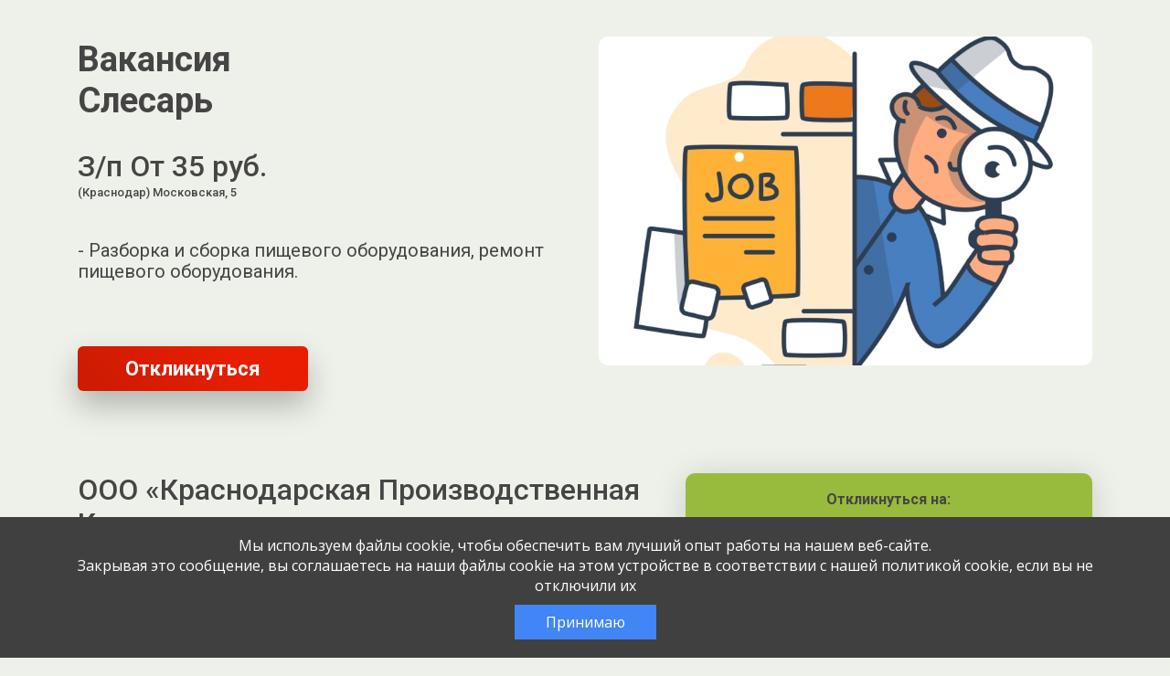

--- FILE ---
content_type: text/html; charset=UTF-8
request_url: https://jobcart.ru/job/krasnodar-48-slesar/
body_size: 73627
content:

<!DOCTYPE html>
<html lang="ru-RU">

<head>
  <meta charset="UTF-8">
  <meta name="viewport" content="width=device-width, initial-scale=1">
  <link rel="pingback" href="https://jobcart.ru/xmlrpc.php">
  <link rel="stylesheet" href="https://fonts.googleapis.com/css?family=Roboto:300,400,500,700|Roboto+Slab:400,700" />
  <meta name="description" content="Вакансия: &quot;Слесарь&quot; / &quot;Производство оборудования&quot; от компании ООО «Краснодарская Производственная Компания». Краснодар 2023-06-02">
  <meta name="jejk" content="jobcart">

  <title>Слесарь: ООО «Краснодарская Производственная Компания» &#8212; JOBCART.RU  Краснодар 2023-06-02</title>
<script id="yookassa-own-payment-methods-head">
window.yookassaOwnPaymentMethods = [];
</script>
<meta name='robots' content='max-image-preview:large' />
	<style>img:is([sizes="auto" i], [sizes^="auto," i]) { contain-intrinsic-size: 3000px 1500px }</style>
	<link rel="alternate" type="application/rss+xml" title="JOBCART.RU &raquo; Лента" href="https://jobcart.ru/feed/" />
<link rel="alternate" type="application/rss+xml" title="JOBCART.RU &raquo; Лента комментариев" href="https://jobcart.ru/comments/feed/" />
<link rel='stylesheet' id='partial-payment-blocks-integration-css' href='https://jobcart.ru/wp-content/plugins/woo-wallet/build/partial-payment/style-index.css?ver=1.5.13' type='text/css' media='all' />
<link rel='stylesheet' id='dashicons-css' href='https://jobcart.ru/wp-includes/css/dashicons.min.css?ver=6.8.2' type='text/css' media='all' />
<link rel='stylesheet' id='menu-icons-extra-css' href='https://jobcart.ru/wp-content/plugins/menu-icons/css/extra.min.css?ver=0.13.18' type='text/css' media='all' />
<link rel='stylesheet' id='wp-block-library-css' href='https://jobcart.ru/wp-includes/css/dist/block-library/style.min.css?ver=6.8.2' type='text/css' media='all' />
<style id='classic-theme-styles-inline-css' type='text/css'>
/*! This file is auto-generated */
.wp-block-button__link{color:#fff;background-color:#32373c;border-radius:9999px;box-shadow:none;text-decoration:none;padding:calc(.667em + 2px) calc(1.333em + 2px);font-size:1.125em}.wp-block-file__button{background:#32373c;color:#fff;text-decoration:none}
</style>
<style id='global-styles-inline-css' type='text/css'>
:root{--wp--preset--aspect-ratio--square: 1;--wp--preset--aspect-ratio--4-3: 4/3;--wp--preset--aspect-ratio--3-4: 3/4;--wp--preset--aspect-ratio--3-2: 3/2;--wp--preset--aspect-ratio--2-3: 2/3;--wp--preset--aspect-ratio--16-9: 16/9;--wp--preset--aspect-ratio--9-16: 9/16;--wp--preset--color--black: #000000;--wp--preset--color--cyan-bluish-gray: #abb8c3;--wp--preset--color--white: #ffffff;--wp--preset--color--pale-pink: #f78da7;--wp--preset--color--vivid-red: #cf2e2e;--wp--preset--color--luminous-vivid-orange: #ff6900;--wp--preset--color--luminous-vivid-amber: #fcb900;--wp--preset--color--light-green-cyan: #7bdcb5;--wp--preset--color--vivid-green-cyan: #00d084;--wp--preset--color--pale-cyan-blue: #8ed1fc;--wp--preset--color--vivid-cyan-blue: #0693e3;--wp--preset--color--vivid-purple: #9b51e0;--wp--preset--gradient--vivid-cyan-blue-to-vivid-purple: linear-gradient(135deg,rgba(6,147,227,1) 0%,rgb(155,81,224) 100%);--wp--preset--gradient--light-green-cyan-to-vivid-green-cyan: linear-gradient(135deg,rgb(122,220,180) 0%,rgb(0,208,130) 100%);--wp--preset--gradient--luminous-vivid-amber-to-luminous-vivid-orange: linear-gradient(135deg,rgba(252,185,0,1) 0%,rgba(255,105,0,1) 100%);--wp--preset--gradient--luminous-vivid-orange-to-vivid-red: linear-gradient(135deg,rgba(255,105,0,1) 0%,rgb(207,46,46) 100%);--wp--preset--gradient--very-light-gray-to-cyan-bluish-gray: linear-gradient(135deg,rgb(238,238,238) 0%,rgb(169,184,195) 100%);--wp--preset--gradient--cool-to-warm-spectrum: linear-gradient(135deg,rgb(74,234,220) 0%,rgb(151,120,209) 20%,rgb(207,42,186) 40%,rgb(238,44,130) 60%,rgb(251,105,98) 80%,rgb(254,248,76) 100%);--wp--preset--gradient--blush-light-purple: linear-gradient(135deg,rgb(255,206,236) 0%,rgb(152,150,240) 100%);--wp--preset--gradient--blush-bordeaux: linear-gradient(135deg,rgb(254,205,165) 0%,rgb(254,45,45) 50%,rgb(107,0,62) 100%);--wp--preset--gradient--luminous-dusk: linear-gradient(135deg,rgb(255,203,112) 0%,rgb(199,81,192) 50%,rgb(65,88,208) 100%);--wp--preset--gradient--pale-ocean: linear-gradient(135deg,rgb(255,245,203) 0%,rgb(182,227,212) 50%,rgb(51,167,181) 100%);--wp--preset--gradient--electric-grass: linear-gradient(135deg,rgb(202,248,128) 0%,rgb(113,206,126) 100%);--wp--preset--gradient--midnight: linear-gradient(135deg,rgb(2,3,129) 0%,rgb(40,116,252) 100%);--wp--preset--font-size--small: 13px;--wp--preset--font-size--medium: 20px;--wp--preset--font-size--large: 36px;--wp--preset--font-size--x-large: 42px;--wp--preset--spacing--20: 0.44rem;--wp--preset--spacing--30: 0.67rem;--wp--preset--spacing--40: 1rem;--wp--preset--spacing--50: 1.5rem;--wp--preset--spacing--60: 2.25rem;--wp--preset--spacing--70: 3.38rem;--wp--preset--spacing--80: 5.06rem;--wp--preset--shadow--natural: 6px 6px 9px rgba(0, 0, 0, 0.2);--wp--preset--shadow--deep: 12px 12px 50px rgba(0, 0, 0, 0.4);--wp--preset--shadow--sharp: 6px 6px 0px rgba(0, 0, 0, 0.2);--wp--preset--shadow--outlined: 6px 6px 0px -3px rgba(255, 255, 255, 1), 6px 6px rgba(0, 0, 0, 1);--wp--preset--shadow--crisp: 6px 6px 0px rgba(0, 0, 0, 1);}:where(.is-layout-flex){gap: 0.5em;}:where(.is-layout-grid){gap: 0.5em;}body .is-layout-flex{display: flex;}.is-layout-flex{flex-wrap: wrap;align-items: center;}.is-layout-flex > :is(*, div){margin: 0;}body .is-layout-grid{display: grid;}.is-layout-grid > :is(*, div){margin: 0;}:where(.wp-block-columns.is-layout-flex){gap: 2em;}:where(.wp-block-columns.is-layout-grid){gap: 2em;}:where(.wp-block-post-template.is-layout-flex){gap: 1.25em;}:where(.wp-block-post-template.is-layout-grid){gap: 1.25em;}.has-black-color{color: var(--wp--preset--color--black) !important;}.has-cyan-bluish-gray-color{color: var(--wp--preset--color--cyan-bluish-gray) !important;}.has-white-color{color: var(--wp--preset--color--white) !important;}.has-pale-pink-color{color: var(--wp--preset--color--pale-pink) !important;}.has-vivid-red-color{color: var(--wp--preset--color--vivid-red) !important;}.has-luminous-vivid-orange-color{color: var(--wp--preset--color--luminous-vivid-orange) !important;}.has-luminous-vivid-amber-color{color: var(--wp--preset--color--luminous-vivid-amber) !important;}.has-light-green-cyan-color{color: var(--wp--preset--color--light-green-cyan) !important;}.has-vivid-green-cyan-color{color: var(--wp--preset--color--vivid-green-cyan) !important;}.has-pale-cyan-blue-color{color: var(--wp--preset--color--pale-cyan-blue) !important;}.has-vivid-cyan-blue-color{color: var(--wp--preset--color--vivid-cyan-blue) !important;}.has-vivid-purple-color{color: var(--wp--preset--color--vivid-purple) !important;}.has-black-background-color{background-color: var(--wp--preset--color--black) !important;}.has-cyan-bluish-gray-background-color{background-color: var(--wp--preset--color--cyan-bluish-gray) !important;}.has-white-background-color{background-color: var(--wp--preset--color--white) !important;}.has-pale-pink-background-color{background-color: var(--wp--preset--color--pale-pink) !important;}.has-vivid-red-background-color{background-color: var(--wp--preset--color--vivid-red) !important;}.has-luminous-vivid-orange-background-color{background-color: var(--wp--preset--color--luminous-vivid-orange) !important;}.has-luminous-vivid-amber-background-color{background-color: var(--wp--preset--color--luminous-vivid-amber) !important;}.has-light-green-cyan-background-color{background-color: var(--wp--preset--color--light-green-cyan) !important;}.has-vivid-green-cyan-background-color{background-color: var(--wp--preset--color--vivid-green-cyan) !important;}.has-pale-cyan-blue-background-color{background-color: var(--wp--preset--color--pale-cyan-blue) !important;}.has-vivid-cyan-blue-background-color{background-color: var(--wp--preset--color--vivid-cyan-blue) !important;}.has-vivid-purple-background-color{background-color: var(--wp--preset--color--vivid-purple) !important;}.has-black-border-color{border-color: var(--wp--preset--color--black) !important;}.has-cyan-bluish-gray-border-color{border-color: var(--wp--preset--color--cyan-bluish-gray) !important;}.has-white-border-color{border-color: var(--wp--preset--color--white) !important;}.has-pale-pink-border-color{border-color: var(--wp--preset--color--pale-pink) !important;}.has-vivid-red-border-color{border-color: var(--wp--preset--color--vivid-red) !important;}.has-luminous-vivid-orange-border-color{border-color: var(--wp--preset--color--luminous-vivid-orange) !important;}.has-luminous-vivid-amber-border-color{border-color: var(--wp--preset--color--luminous-vivid-amber) !important;}.has-light-green-cyan-border-color{border-color: var(--wp--preset--color--light-green-cyan) !important;}.has-vivid-green-cyan-border-color{border-color: var(--wp--preset--color--vivid-green-cyan) !important;}.has-pale-cyan-blue-border-color{border-color: var(--wp--preset--color--pale-cyan-blue) !important;}.has-vivid-cyan-blue-border-color{border-color: var(--wp--preset--color--vivid-cyan-blue) !important;}.has-vivid-purple-border-color{border-color: var(--wp--preset--color--vivid-purple) !important;}.has-vivid-cyan-blue-to-vivid-purple-gradient-background{background: var(--wp--preset--gradient--vivid-cyan-blue-to-vivid-purple) !important;}.has-light-green-cyan-to-vivid-green-cyan-gradient-background{background: var(--wp--preset--gradient--light-green-cyan-to-vivid-green-cyan) !important;}.has-luminous-vivid-amber-to-luminous-vivid-orange-gradient-background{background: var(--wp--preset--gradient--luminous-vivid-amber-to-luminous-vivid-orange) !important;}.has-luminous-vivid-orange-to-vivid-red-gradient-background{background: var(--wp--preset--gradient--luminous-vivid-orange-to-vivid-red) !important;}.has-very-light-gray-to-cyan-bluish-gray-gradient-background{background: var(--wp--preset--gradient--very-light-gray-to-cyan-bluish-gray) !important;}.has-cool-to-warm-spectrum-gradient-background{background: var(--wp--preset--gradient--cool-to-warm-spectrum) !important;}.has-blush-light-purple-gradient-background{background: var(--wp--preset--gradient--blush-light-purple) !important;}.has-blush-bordeaux-gradient-background{background: var(--wp--preset--gradient--blush-bordeaux) !important;}.has-luminous-dusk-gradient-background{background: var(--wp--preset--gradient--luminous-dusk) !important;}.has-pale-ocean-gradient-background{background: var(--wp--preset--gradient--pale-ocean) !important;}.has-electric-grass-gradient-background{background: var(--wp--preset--gradient--electric-grass) !important;}.has-midnight-gradient-background{background: var(--wp--preset--gradient--midnight) !important;}.has-small-font-size{font-size: var(--wp--preset--font-size--small) !important;}.has-medium-font-size{font-size: var(--wp--preset--font-size--medium) !important;}.has-large-font-size{font-size: var(--wp--preset--font-size--large) !important;}.has-x-large-font-size{font-size: var(--wp--preset--font-size--x-large) !important;}
:where(.wp-block-post-template.is-layout-flex){gap: 1.25em;}:where(.wp-block-post-template.is-layout-grid){gap: 1.25em;}
:where(.wp-block-columns.is-layout-flex){gap: 2em;}:where(.wp-block-columns.is-layout-grid){gap: 2em;}
:root :where(.wp-block-pullquote){font-size: 1.5em;line-height: 1.6;}
</style>
<link rel='stylesheet' id='akita_api_css-css' href='https://jobcart.ru/wp-content/plugins/akita-api/inc/../css/akita_api.css?1&#038;ver=6.8.2' type='text/css' media='all' />
<link rel='stylesheet' id='akita_ext_api_chat-css' href='https://jobcart.ru/wp-content/plugins/akita-api/inc/../css/api_chat.css?e558c3bfb4c117fb7af91d5541dfacb2&#038;ver=6.8.2' type='text/css' media='all' />
<link rel='stylesheet' id='akita_company-css' href='https://jobcart.ru/wp-content/plugins/akita-company/css/akita-company.css?31bdecf33f78466971401afa08c0ed1d&#038;ver=6.8.2' type='text/css' media='all' />
<link rel='stylesheet' id='akita-yandex-styles-css' href='https://jobcart.ru/wp-content/plugins/akita-yandex//assets/style-akita-yandex.css?5f6993c9647c801ad576b574118caa7e&#038;ver=6.8.2' type='text/css' media='all' />
<link rel='stylesheet' id='dwkb-style-css' href='https://jobcart.ru/wp-content/plugins/dw-knowledge-base/assets/css/style.css?ver=6.8.2' type='text/css' media='all' />
<link rel='stylesheet' id='woocommerce-layout-css' href='https://jobcart.ru/wp-content/plugins/woocommerce/assets/css/woocommerce-layout.css?ver=10.1.2' type='text/css' media='all' />
<link rel='stylesheet' id='woocommerce-smallscreen-css' href='https://jobcart.ru/wp-content/plugins/woocommerce/assets/css/woocommerce-smallscreen.css?ver=10.1.2' type='text/css' media='only screen and (max-width: 768px)' />
<link rel='stylesheet' id='woocommerce-general-css' href='https://jobcart.ru/wp-content/plugins/woocommerce/assets/css/woocommerce.css?ver=10.1.2' type='text/css' media='all' />
<style id='woocommerce-inline-inline-css' type='text/css'>
.woocommerce form .form-row .required { visibility: visible; }
</style>
<link rel='stylesheet' id='lws-wvw-currency-symbol-css' href='https://jobcart.ru/wp-content/plugins/woovirtualwallet/css/wallet.css?ver=2.1.2' type='text/css' media='all' />
<link rel='stylesheet' id='select2-css' href='https://jobcart.ru/wp-content/plugins/woocommerce/assets/css/select2.css?ver=10.1.2' type='text/css' media='all' />
<link rel='stylesheet' id='xfields_woo_css-css' href='https://jobcart.ru/wp-content/plugins/xfields-for-woocommerce//css/xfield-for-woo.css?b4c0323326f7fa622abfb44c1d47e833&#038;ver=2' type='text/css' media='all' />
<link rel='stylesheet' id='xml_export_dashboard-css' href='https://jobcart.ru/wp-content/plugins/xml-export/css/xml_export-front.css?1&#038;ver=6.8.2' type='text/css' media='all' />
<link rel='stylesheet' id='yml-for-yandex-market-css' href='https://jobcart.ru/wp-content/plugins/yml-for-yandex-market/public/css/y4ym-public.css?ver=5.0.19' type='text/css' media='all' />
<link rel='stylesheet' id='brands-styles-css' href='https://jobcart.ru/wp-content/plugins/woocommerce/assets/css/brands.css?ver=10.1.2' type='text/css' media='all' />
<link rel='stylesheet' id='wp-job-manager-applications-frontend-css' href='https://jobcart.ru/wp-content/plugins/wp-job-manager-applications/assets/css/frontend.css?ver=6.8.2' type='text/css' media='all' />
<link rel='stylesheet' id='wc-paid-listings-packages-css' href='https://jobcart.ru/wp-content/plugins/wp-job-manager-wc-paid-listings/assets/css/packages.css?ver=6.8.2' type='text/css' media='all' />
<link rel='stylesheet' id='shdadata-main-css-css' href='https://jobcart.ru/wp-content/plugins/dadata-ru/assets/main.css?ver=1.0.6' type='text/css' media='all' />
<link rel='stylesheet' id='woo-wallet-style-css' href='https://jobcart.ru/wp-content/plugins/woo-wallet/build/frontend/main.css?ver=1.5.13' type='text/css' media='all' />
<link rel='stylesheet' id='cart-tab-styles-css' href='https://jobcart.ru/wp-content/plugins/woocommerce-cart-tab/includes/../assets/css/style.css?ver=1.1.2' type='text/css' media='all' />
<style id='cart-tab-styles-inline-css' type='text/css'>

			.woocommerce-cart-tab-container {
				background-color: #f8f8f8;
			}

			// .woocommerce-cart-tab,
			.woocommerce-cart-tab-container .widget_shopping_cart .widgettitle,
			.woocommerce-cart-tab-container .widget_shopping_cart .buttons {
				background-color: #ffffff;
			}

			.woocommerce-cart-tab,
			.woocommerce-cart-tab:hover {
				color: #ffffff;
			}

			.woocommerce-cart-tab__contents {
				background-color: #333333;
			}

			.woocommerce-cart-tab__icon-bag {
				fill: #333333;
			}
</style>
<link rel='stylesheet' id='jquery-css' href='https://jobcart.ru/wp-content/themes/byblos-child/css/jquery-ui.min.css?ver=6.8.2' type='text/css' media='all' />
<link rel='stylesheet' id='require-css-css' href='https://jobcart.ru/wp-content/themes/byblos-child/css/require.css?e78eb6fbff432a870af4550214fb0409&#038;ver=6.8.2' type='text/css' media='all' />
<link rel='stylesheet' id='animated-css-css' href='https://jobcart.ru/wp-content/themes/byblos-child/css/animate.min.css?ver=6.8.2' type='text/css' media='all' />
<link rel='stylesheet' id='toastr-css' href='https://jobcart.ru/wp-content/themes/byblos-child/css/plugins/toastr.min.css?ver=4' type='text/css' media='all' />
<link rel='stylesheet' id='listing-require-css' href='https://jobcart.ru/wp-content/themes/byblos-child/css/listing-themes-require.css?1&#038;ver=6.8.2' type='text/css' media='all' />
<link rel='stylesheet' id='listing-themes-green-css' href='https://jobcart.ru/wp-content/themes/byblos-child/css/listing-themes-green.css?1&#038;ver=6.8.2' type='text/css' media='all' />
<link rel="https://api.w.org/" href="https://jobcart.ru/wp-json/" /><link rel="alternate" title="JSON" type="application/json" href="https://jobcart.ru/wp-json/wp/v2/job-listings/2426712" /><link rel="EditURI" type="application/rsd+xml" title="RSD" href="https://jobcart.ru/xmlrpc.php?rsd" />
<meta name="generator" content="WordPress 6.8.2" />
<meta name="generator" content="WooCommerce 10.1.2" />
<link rel='shortlink' href='https://jobcart.ru/?p=2426712' />
<link rel="alternate" title="oEmbed (JSON)" type="application/json+oembed" href="https://jobcart.ru/wp-json/oembed/1.0/embed?url=https%3A%2F%2Fjobcart.ru%2F%3Fpost_type%3Djob_listing%26p%3D2426712" />
<link rel="alternate" title="oEmbed (XML)" type="text/xml+oembed" href="https://jobcart.ru/wp-json/oembed/1.0/embed?url=https%3A%2F%2Fjobcart.ru%2F%3Fpost_type%3Djob_listing%26p%3D2426712&#038;format=xml" />
<meta name='robots' content='max-image-preview:large, noindex, follow' />
    <link rel="icon" href="https://jobcart.ru/favicon.svg" type="image/svg+xml">
    <link rel="icon" href="https://jobcart.ru/favicon.ico" type="image/x-icon">
    <style type="text/css">
      body {
        font-size: 16px;
        font-family: Montserrat, sans-serif;
      }

      input[type="submit"] {
        font-family: Montserrat, sans-serif;
      }
    </style>
  	<noscript><style>.woocommerce-product-gallery{ opacity: 1 !important; }</style></noscript>
	<link rel="icon" href="https://jobcart.ru/wp-content/uploads/2025/01/cropped-favicon-32x32.png" sizes="32x32" />
<link rel="icon" href="https://jobcart.ru/wp-content/uploads/2025/01/cropped-favicon-192x192.png" sizes="192x192" />
<link rel="apple-touch-icon" href="https://jobcart.ru/wp-content/uploads/2025/01/cropped-favicon-180x180.png" />
<meta name="msapplication-TileImage" content="https://jobcart.ru/wp-content/uploads/2025/01/cropped-favicon-270x270.png" />
<script src='https://jobcart.ru/wp-content/themes/byblos-child/js/jquery-3.5.1.min.js'></script></head>
<body class="wp-singular job_listing-template-default single single-job_listing postid-2426712 wp-theme-byblos wp-child-theme-byblos-child theme-byblos woocommerce-no-js group-blog byblos-child">

  <div class="preloader-wrapper preloader-wrapper-body">
    <svg class="preloader">
      <use xlink:href="#svg-loader-cat" x="0" y="0">
    </svg>
  </div>

<div id="single-body" class="body body-green body-start-hide" data-sql_b64_theme_settings="[base64]">
  <div class="page">
    <header class="base-header">
      <div class="base-header__wrapper">
        <div class="base-header__row">
          <div class="base-header__logo-wrapper">
            <div class="base-logo-wrapper">
              <div class="base-logo">
                <!-- <a href="https://rabotav5ka.ru/" aria-label="Ссылка в начало страницы" tabindex="0" class="base-logo__link">
                </a> -->
              </div>
            </div>
          </div>
        </div>
      </div>
    </header>
    <section class="base-hero">
      <div class="base-hero__wrapper">
        <div class="base-hero__row flex-row-reverse flex-md-row">
          <div class="base-hero__picture-wrapper">
            <img src="https://jobcart.ru/wp-content/themes/byblos-child/images/company-logo-min.jpg"
                data-src="https://jobcart.ru/wp-content/themes/byblos-child/images/company-logo-min.jpg"
                alt="Картинка " class="base-picture__img">
          </div>
          <div class="base-hero__about-wrapper">
            <div class="base-hero__about">
              <h1 class="base-hero__title label">Вакансия</h1>
              <h1 class="base-hero__title">Слесарь</h1>
              <div class="base-hero__subtitle"></div>
              <div class="base-hero__subtitle d-flex flex-column">
                З/п От 35  руб.                <small class="extra-small">(Краснодар) Московская, 5</small>

                
              </div>
              <div class="base-hero__descriptions">
                <div class="base-hero__descriptions">
                  <p>- Разборка и сборка пищевого оборудования, ремонт пищевого оборудования.</p>
                </div>  
              </div>
              
              <div class="base-button base-hero__button">
                <button aria-label="Перейти к форме" tabindex="0" class="base-button__btn">
                  Откликнуться
                </button>
              </div>
            </div>
          </div>
        </div>
      </div>
    </section>
    <section class="selling">
      <div class="selling__wrapper">
        <div class="selling__row">
          <div class="selling__vacancy-about-wrapper">
            <div class="vacancy-about">
                              <div class="vacancy-about__block">
                  <article class="title-and-list">

                                          <div class="title-and-list__title">ООО «Краснодарская Производственная Компания»</div>
                    
                    <div class="title-and-list__title">О компании:</div>

                    
                    
                    <p>
                      <small>Производство оборудования / </small><small class="company-listings-pop">Все вакансии компании / </small>                                          </p>
                    
                    <p><p>-</p>
</p>
                  </article>
                </div>                
                                            <div class="vacancy-about__block">
                  <article class="title-and-list">
                    <div class="title-and-list__title">Что требуется:</div>
                    <p>- Умение разбирать и собирать механические узлы,<br />
- Умение читать чертежи,<br />
- Умение нарезать резьбу, работать с УШМ.</p>
                  </article>
                </div>
                                            <div class="vacancy-about__block">
                  <article class="title-and-list">
                    <div class="title-and-list__title">Опыт работы:</div>
                    <p>Опыт от 5 лет.</p>
                  </article>
                </div>
                                            <div class="vacancy-about__block">
                  <article class="title-and-list">
                    <div class="title-and-list__title">Что предлагаем:</div>
                    <p>- Полный рабочий день.<br />
- Оплата от 35 000 до 55 000 руб.</p>
                  </article>
                </div>
                                            <div class="vacancy-about__block vacancy-about__block-contact">
                  <article class="title-and-list">
                    <!-- <div class="wpjim-footer-list"> -->
                    <div class="title-and-list__title">
                    Подробная информация и запись на собеседование по телефону </div>
                      <span class='text-warning'>Вакансия истекла</span>                    
                  </article>
                </div>
                          </div>
          </div>
          <div class="selling__vacancy-form-wrapper">
                          <div class="vacancy-form mb-2">
                <h4 class="mt-0 mb-3">Откликнуться на:</h4>
                <a  class="" href="https://hh.ru/vacancy/79993932" title="Эта вакансия на hh.ru" target="_blank"><img class="" src="https://jobcart.ru/wp-content/themes/byblos-child/images/hh.ru.png"></a><a class="ml-2 " href="https://www.rabota.ru/vacancy/47685978" title="Эта вакансия на rabota.ru" target="_blank"><img class="" src="https://jobcart.ru/wp-content/themes/byblos-child/images/rabotaru.png"></a><a class="ml-2 " href="https://hr.zarplata.ru/vacancy/79993939?hhtmFrom=vacancy_create" title="Эта вакансия на zarplata.ru" target="_blank"><img class="" src="https://jobcart.ru/wp-content/themes/byblos-child/images/zarplta.ru.png"></a>              </div>
                        <div class="vacancy-form" id="the-vacancy-form">
              <h3 class="vacancy-form__title">Заполните анкету<br>Мы перезвоним в течение дня</h3>
              
              <span class='text-warning'>Вакансия истекла</span>            </div>
          </div>
        </div>
      </div>
    </section>
    
    <div id='listingsCompany' class='listingsCompany' title='Вакансии компании' style='display: none'>
      
      </div><!--n2css--><!--n2js--><script type="text/javascript" src="https://jobcart.ru/wp-content/themes/byblos-child/js/jquery-3.5.1.min.js?ver=6.8.2" id="jquery-js"></script>
<script type="text/javascript" src="https://jobcart.ru/wp-content/themes/byblos-child/js/vue-3.2.31.js?ver=6.8.2" id="vue-js"></script>
<script type="text/javascript" id="select2-js-extra">
/* <![CDATA[ */
var job_manager_select2_args = {"width":"100%"};
/* ]]> */
</script>
<script type="text/javascript" src="https://jobcart.ru/wp-content/plugins/woocommerce/assets/js/select2/select2.full.min.js?ver=4.0.3-wc.10.1.2" id="select2-js" data-wp-strategy="defer"></script>
<script type="text/javascript" src="https://jobcart.ru/wp-content/themes/byblos-child/js/sweetalert2.min.js?ver=6.8.2" id="sweetalert2-js"></script>
<script type="text/javascript" id="akita_api_chat-js-extra">
/* <![CDATA[ */
var api_ext_chat_vars = {"current_user_id":"0","api_ext_chat_ajax_nonce":"d19324e8f8","chats":[{"id":"3239","listing_id":"1","listing_title":"","external_listing_id":"btx24_listing","api_name":"btx24","external_chat_id":"btx24_0","date_create":"2024-07-20 21:38:10","date_modified":"20.07.2024 21:38","jobcart_employer_id":"0","external_employer_id":"btx24_employer","external_candidate_id":"btx24_operator","candidate_info":{"name":"\u041f\u043e\u043c\u043e\u0449\u044c \u043c\u0435\u043d\u0435\u0434\u0436\u0435\u0440\u0430\/\u0422\u0435\u0445\u043f\u043e\u0434\u0434\u0435\u0440\u0436\u043a\u0430\/\u0417\u0430\u0434\u0430\u0442\u044c \u0432\u043e\u043f\u0440\u043e\u0441","app_id":0,"avatar":"background-image: url(\/wp-content\/uploads\/2024\/07\/favicon-padding.jpg);"},"is_blocked":"0","is_deleted":"0","unread_messages":"1","api_visible_name":"\u0422\u0435\u0445\u043f\u043e\u0434\u0434\u0435\u0440\u0436\u043a\u0430 Jobcart.ru","threshold":"1","messages":[{"id":"1860","chat_id":"3239","jobcart_employer_id":"0","external_message_id":"btx24_invite_msg","external_author_id":"btx24_operator","date_create":"2024-07-20 21:38:10","date_modified":"2025-03-16 14:13:04","displayed_datetime":"20.07.2024 21:38","message":"\u041d\u0443\u0436\u043d\u0430 \u043f\u043e\u043c\u043e\u0449\u044c?","is_read":"0","is_deleted":"0","is_send":"1","resend":null}]}],"loaded_chats_ids":["3239"],"html":"","notification_help_link":"#"};
/* ]]> */
</script>
<script type="text/javascript" src="https://jobcart.ru/wp-content/plugins/akita-api/inc/../js/api_chat.js?9e639e6a8659c96a049f4a5bc58d76cd&amp;ver=6.8.2" id="akita_api_chat-js"></script>
<script type="text/javascript" src="https://jobcart.ru/wp-content/plugins/akita-api/inc/../js/api_chat_ios_fix.js?d1bc0c40ab3c0b2a72972b586b38e3fe&amp;ver=6.8.2" id="akita_api_chat_ios_fix-js"></script>
<script type="text/javascript" src="https://jobcart.ru/wp-content/plugins/xfields-for-woocommerce/js/imask.js?ver=6.8.2" id="imask-js"></script>
<script type="text/javascript" id="akita_company_scripts-js-extra">
/* <![CDATA[ */
var akita_company_vars = {"dadata_token":"6a1d57a410eb877d279f41d9adc301bee06aef90","current_user_id":"0","nonce":"37d148f448","listing_id":"2426712"};
/* ]]> */
</script>
<script type="text/javascript" src="https://jobcart.ru/wp-content/plugins/akita-company/js/scripts.js?91082a8c812426529c2e19676fc78a59&amp;ver=6.8.2" id="akita_company_scripts-js"></script>
<script type="text/javascript" id="akita-yandex-scripts-js-extra">
/* <![CDATA[ */
var akita_yandex_vars = {"cuser_id":"0","nonce":"d19324e8f8"};
/* ]]> */
</script>
<script type="text/javascript" src="https://jobcart.ru/wp-content/plugins/akita-yandex//assets/script-akita-yandex.js?c445c8378dfe642102dfeb3f96170e12&amp;ver=6.8.2" id="akita-yandex-scripts-js"></script>
<script type="text/javascript" src="https://jobcart.ru/wp-content/plugins/api-multi-integration/api/jobcart//js/gui-settings.js?ver=1.0.0" id="multik-jobcart-js"></script>
<script type="text/javascript" src="https://jobcart.ru/wp-includes/js/jquery/ui/core.min.js?ver=1.13.3" id="jquery-ui-core-js"></script>
<script type="text/javascript" src="https://jobcart.ru/wp-includes/js/jquery/ui/menu.min.js?ver=1.13.3" id="jquery-ui-menu-js"></script>
<script type="text/javascript" src="https://jobcart.ru/wp-includes/js/dist/dom-ready.min.js?ver=f77871ff7694fffea381" id="wp-dom-ready-js"></script>
<script type="text/javascript" src="https://jobcart.ru/wp-includes/js/dist/hooks.min.js?ver=4d63a3d491d11ffd8ac6" id="wp-hooks-js"></script>
<script type="text/javascript" src="https://jobcart.ru/wp-includes/js/dist/i18n.min.js?ver=5e580eb46a90c2b997e6" id="wp-i18n-js"></script>
<script type="text/javascript" id="wp-i18n-js-after">
/* <![CDATA[ */
wp.i18n.setLocaleData( { 'text direction\u0004ltr': [ 'ltr' ] } );
/* ]]> */
</script>
<script type="text/javascript" id="wp-a11y-js-translations">
/* <![CDATA[ */
( function( domain, translations ) {
	var localeData = translations.locale_data[ domain ] || translations.locale_data.messages;
	localeData[""].domain = domain;
	wp.i18n.setLocaleData( localeData, domain );
} )( "default", {"translation-revision-date":"2025-08-15 06:45:22+0000","generator":"GlotPress\/4.0.1","domain":"messages","locale_data":{"messages":{"":{"domain":"messages","plural-forms":"nplurals=3; plural=(n % 10 == 1 && n % 100 != 11) ? 0 : ((n % 10 >= 2 && n % 10 <= 4 && (n % 100 < 12 || n % 100 > 14)) ? 1 : 2);","lang":"ru"},"Notifications":["\u0423\u0432\u0435\u0434\u043e\u043c\u043b\u0435\u043d\u0438\u044f"]}},"comment":{"reference":"wp-includes\/js\/dist\/a11y.js"}} );
/* ]]> */
</script>
<script type="text/javascript" src="https://jobcart.ru/wp-includes/js/dist/a11y.min.js?ver=3156534cc54473497e14" id="wp-a11y-js"></script>
<script type="text/javascript" src="https://jobcart.ru/wp-includes/js/jquery/ui/autocomplete.min.js?ver=1.13.3" id="jquery-ui-autocomplete-js"></script>
<script type="text/javascript" id="dwkb-script-js-extra">
/* <![CDATA[ */
var dwkb = {"ajax_url":"https:\/\/jobcart.ru\/wp-admin\/admin-ajax.php"};
/* ]]> */
</script>
<script type="text/javascript" src="https://jobcart.ru/wp-content/plugins/dw-knowledge-base/assets/js/script.js?ver=6.8.2" id="dwkb-script-js"></script>
<script type="text/javascript" src="https://jobcart.ru/wp-content/plugins/woocommerce-bitrix24-integration/resources/compiled/theme/js/app.js?id=9ba74cf5175b2fcb344f08185d813b26&amp;ver=6.8.2" id="wc-bitrix24-theme-js-js"></script>
<script type="text/javascript" src="https://jobcart.ru/wp-content/plugins/woocommerce/assets/js/jquery-blockui/jquery.blockUI.min.js?ver=2.7.0-wc.10.1.2" id="jquery-blockui-js" defer="defer" data-wp-strategy="defer"></script>
<script type="text/javascript" src="https://jobcart.ru/wp-content/plugins/woocommerce/assets/js/js-cookie/js.cookie.min.js?ver=2.1.4-wc.10.1.2" id="js-cookie-js" defer="defer" data-wp-strategy="defer"></script>
<script type="text/javascript" id="woocommerce-js-extra">
/* <![CDATA[ */
var woocommerce_params = {"ajax_url":"\/wp-admin\/admin-ajax.php","wc_ajax_url":"\/?wc-ajax=%%endpoint%%","i18n_password_show":"Show password","i18n_password_hide":"Hide password"};
/* ]]> */
</script>
<script type="text/javascript" src="https://jobcart.ru/wp-content/plugins/woocommerce/assets/js/frontend/woocommerce.min.js?ver=10.1.2" id="woocommerce-js" defer="defer" data-wp-strategy="defer"></script>
<script type="text/javascript" id="shdadata-main-js-js-extra">
/* <![CDATA[ */
var sh_data = {"dadata_api_key":"6a1d57a410eb877d279f41d9adc301bee06aef90","dadata_woo_off":"","dadata_use_mask":"","dadata_locations":"","dadata_count_r":"","dadata_hint":"","dadata_minchars":""};
/* ]]> */
</script>
<script type="text/javascript" src="https://jobcart.ru/wp-content/plugins/dadata-ru/assets/main.js?1&amp;ver=1.0.6" id="shdadata-main-js-js"></script>
<script type="text/javascript" src="https://jobcart.ru/wp-content/plugins/xfields-for-woocommerce/js/main.js?b4c0323326f7fa622abfb44c1d47e833&amp;ver=6.8.2" id="xfields_woo_main-js"></script>
<script type="text/javascript" src="https://jobcart.ru/wp-content/plugins/yml-for-yandex-market/public/js/y4ym-public.js?ver=5.0.19" id="yml-for-yandex-market-js"></script>
<script type="text/javascript" src="https://jobcart.ru/wp-content/plugins/dadata-ru/assets/jquery.suggestions.min.js?ver=1.0.6" id="shdadata-jquery-suggestions-min-js"></script>
<script type="text/javascript" src="https://jobcart.ru/wp-content/plugins/woocommerce/assets/js/sourcebuster/sourcebuster.min.js?ver=10.1.2" id="sourcebuster-js-js"></script>
<script type="text/javascript" id="wc-order-attribution-js-extra">
/* <![CDATA[ */
var wc_order_attribution = {"params":{"lifetime":1.0000000000000001e-5,"session":30,"base64":false,"ajaxurl":"https:\/\/jobcart.ru\/wp-admin\/admin-ajax.php","prefix":"wc_order_attribution_","allowTracking":true},"fields":{"source_type":"current.typ","referrer":"current_add.rf","utm_campaign":"current.cmp","utm_source":"current.src","utm_medium":"current.mdm","utm_content":"current.cnt","utm_id":"current.id","utm_term":"current.trm","utm_source_platform":"current.plt","utm_creative_format":"current.fmt","utm_marketing_tactic":"current.tct","session_entry":"current_add.ep","session_start_time":"current_add.fd","session_pages":"session.pgs","session_count":"udata.vst","user_agent":"udata.uag"}};
/* ]]> */
</script>
<script type="text/javascript" src="https://jobcart.ru/wp-content/plugins/woocommerce/assets/js/frontend/order-attribution.min.js?ver=10.1.2" id="wc-order-attribution-js"></script>
<script type="text/javascript" src="https://jobcart.ru/wp-content/themes/byblos-child/js/es5-shims.min.js?ver=0.1.2" id="yaes5shims-js"></script>
<script type="text/javascript" src="https://jobcart.ru/wp-content/themes/byblos-child/js/share.js?ver=0.1.2" id="yashare-js"></script>
<script type="text/javascript" src="https://jobcart.ru/wp-content/plugins/woocommerce-cart-tab/includes/../assets/js/cart-tab.min.js?ver=1.1.2" id="cart-tab-script-js"></script>
<script type="text/javascript" src="https://jobcart.ru/wp-content/themes/byblos-child/js/jquery-ui.min.js?ver=6.8.2" id="jquery-umin-js"></script>
<script type="text/javascript" src="https://jobcart.ru/wp-content/themes/byblos-child/js/cookie.js?1&amp;ver=6.8.2" id="cookiejs-js"></script>
<script type="text/javascript" src="https://jobcart.ru/wp-content/themes/byblos-child/js/listing-theme.js?1&amp;ver=0.1.2" id="listing-page-js"></script>
<script type="text/javascript" src="https://jobcart.ru/wp-includes/js/jquery/ui/effect.min.js?ver=1.13.3" id="jquery-effects-core-js"></script>
<script type="text/javascript" src="https://jobcart.ru/wp-includes/js/jquery/ui/effect-slide.min.js?ver=1.13.3" id="jquery-effects-slide-js"></script>
<script type="text/javascript" src="https://jobcart.ru/wp-content/plugins/arprice/js/arprice_front.js?ver=3.7" id="arprice_js-js"></script>
<script type="speculationrules">
{"prefetch":[{"source":"document","where":{"and":[{"href_matches":"\/*"},{"not":{"href_matches":["\/wp-*.php","\/wp-admin\/*","\/wp-content\/uploads\/*","\/wp-content\/*","\/wp-content\/plugins\/*","\/wp-content\/themes\/byblos-child\/*","\/wp-content\/themes\/byblos\/*","\/*\\?(.+)"]}},{"not":{"selector_matches":"a[rel~=\"nofollow\"]"}},{"not":{"selector_matches":".no-prefetch, .no-prefetch a"}}]},"eagerness":"conservative"}]}
</script>
        <div id="jobcart-ext-chat" class="jobcart-ext-chat" data-v-app="" ontouchstart="">

        </div>
        <div class="woocommerce-cart-tab-container woocommerce-cart-tab-container--right">		<div class="woocommerce-cart-tab woocommerce-cart-tab--empty">
			<svg xmlns="http://www.w3.org/2000/svg" viewBox="0 0 86 104.5" class="woocommerce-cart-tab__icon">
<path class="woocommerce-cart-tab__icon-bag" d="M67.2,26.7C64.6,11.5,54.8,0.2,43.1,0.2C31.4,0.2,21.6,11.5,19,26.7H0.1v77.6h86V26.7H67.2z M43.1,4.2
	c9.6,0,17.7,9.6,20,22.6H23C25.4,13.8,33.5,4.2,43.1,4.2z M82.1,100.4h-78V30.7h14.4c-0.1,1.3-0.2,2.6-0.2,3.9c0,1.1,0,2.2,0.1,3.3
	c-0.8,0.6-1.4,1.6-1.4,2.8c0,1.9,1.6,3.5,3.5,3.5s3.5-1.6,3.5-3.5c0-1.2-0.6-2.3-1.6-2.9c-0.1-1-0.1-2-0.1-3.1
	c0-1.3,0.1-2.6,0.2-3.9h41.2c0.1,1.3,0.2,2.6,0.2,3.9c0,1,0,2.1-0.1,3.1c-1,0.6-1.6,1.7-1.6,2.9c0,1.9,1.6,3.5,3.5,3.5
	c1.9,0,3.5-1.6,3.5-3.5c0-1.1-0.5-2.1-1.4-2.8c0.1-1.1,0.1-2.2,0.1-3.3c0-1.3-0.1-2.6-0.2-3.9h14.4V100.4z"/>
</svg>

			<span class="woocommerce-cart-tab__contents">0</span>
			<script type="text/javascript">
			jQuery( '.woocommerce-cart-tab' ).click( function() {
				jQuery( '.woocommerce-cart-tab-container' ).toggleClass( 'woocommerce-cart-tab-container--visible' );
				jQuery( 'body' ).toggleClass( 'woocommerce-cart-tab-is-visible' );
			});
			</script>
		</div>
		<div class="widget woocommerce widget_shopping_cart"><h2 class="widgettitle">Ваш заказ</h2><div class="widget_shopping_cart_content"></div></div></div>	<script type='text/javascript'>
		(function () {
			var c = document.body.className;
			c = c.replace(/woocommerce-no-js/, 'woocommerce-js');
			document.body.className = c;
		})();
	</script>
	<link rel='stylesheet' id='wc-blocks-style-css' href='https://jobcart.ru/wp-content/plugins/woocommerce/assets/client/blocks/wc-blocks.css?ver=wc-10.1.2' type='text/css' media='all' />
<script type="text/javascript" id="wc-cart-fragments-js-extra">
/* <![CDATA[ */
var wc_cart_fragments_params = {"ajax_url":"\/wp-admin\/admin-ajax.php","wc_ajax_url":"\/?wc-ajax=%%endpoint%%","cart_hash_key":"wc_cart_hash_4a71577b340a746dfce909f7ba5d994b","fragment_name":"wc_fragments_4a71577b340a746dfce909f7ba5d994b","request_timeout":"5000"};
/* ]]> */
</script>
<script type="text/javascript" src="https://jobcart.ru/wp-content/plugins/woocommerce/assets/js/frontend/cart-fragments.min.js?ver=10.1.2" id="wc-cart-fragments-js" defer="defer" data-wp-strategy="defer"></script>
<!-- WooCommerce JavaScript -->
<script type="text/javascript">
jQuery(function($) { 

	jQuery( function( $ ) {
		$('#paw_all_payment_methods').on('click', function(){
		    $('#paw_wrapper_card').hide();
		    $('#paw_wrapper_iframe').show();
		});
		$('#paw_card_payment_methods').on('click', function(){
		    $('#paw_wrapper_iframe').hide();
		    $('#paw_wrapper_card').show();
		});

        let url = new URL(window.location.href);
        let userWithoutApple = url.searchParams.get('noapplepay');
        if(!userWithoutApple){
            $('.annotation').hide();
        }

        if(!$('#apple_pay_notice').length){
            let msg = $('<div>', {
                        id: 'apple_pay_notice',
                        class: 'update-nag notice',
                        append: $('<p>', {
                                    html: '<strong>Пожалуйста, обратитесь в коммерческий отдел PayAnyWay чтобы выполнить дополнительные настройки для данного способа оплаты.</strong>',
                                })
                                .add($('<span>'))
                    });
            $('#woocommerce_payanyway_apple_pay').next().after(msg);
            if(!isHttps()){
                let msg = $('<div>', {
                            class: 'error notice',
                            append: $('<p>', {
                                        html: '<strong>Чтобы работала оплата с помощью Apple Pay, ваш сайт должен использовать HTTPS и действующий TLS/SSL-сертификат.</strong>',
                                    })
                                    .add($('<span>'))
                        });
                $('#woocommerce_payanyway_apple_pay').next().after(msg);
                $('#woocommerce_payanyway_appleenabled')
                    .prop('checked', false)
                    .attr('disabled', true)
            }
        }
	});
    function isHttps(){
        return (document.location.protocol == 'https:');
    }

 });
</script>
<svg xmlns="http://www.w3.org/2000/svg" 
    style="border: 0 !important;
        clip: rect(0 0 0 0) !important;
        height: 1px !important;
        margin: -1px !important;
        overflow: hidden !important;
        padding: 0 !important;
        position: absolute !important;
        width: 1px !important;">
  <defs>
    <svg id="svg-applcations" xmlns="http://www.w3.org/2000/svg" viewBox="0 0 512 512"><path fill="currentColor" d="M256 417.1c-16.38 0-32.88-4.1-46.88-15.12L0 250.9v213.1C0 490.5 21.5 512 48 512h416c26.5 0 48-21.5 48-47.1V250.9l-209.1 151.1C288.9 412 272.4 417.1 256 417.1zM493.6 163C484.8 156 476.4 149.5 464 140.1v-44.12c0-26.5-21.5-48-48-48l-77.5 .0016c-3.125-2.25-5.875-4.25-9.125-6.5C312.6 29.13 279.3-.3732 256 .0018C232.8-.3732 199.4 29.13 182.6 41.5c-3.25 2.25-6 4.25-9.125 6.5L96 48c-26.5 0-48 21.5-48 48v44.12C35.63 149.5 27.25 156 18.38 163C6.75 172 0 186 0 200.8v10.62l96 69.37V96h320v184.7l96-69.37V200.8C512 186 505.3 172 493.6 163zM176 255.1h160c8.836 0 16-7.164 16-15.1c0-8.838-7.164-16-16-16h-160c-8.836 0-16 7.162-16 16C160 248.8 167.2 255.1 176 255.1zM176 191.1h160c8.836 0 16-7.164 16-16c0-8.838-7.164-15.1-16-15.1h-160c-8.836 0-16 7.162-16 15.1C160 184.8 167.2 191.1 176 191.1z"/></svg>

    <svg id="circle-solid" xmlns="http://www.w3.org/2000/svg" viewBox="0 0 512 512"><path fill="currentColor" d="M512 256C512 397.4 397.4 512 256 512C114.6 512 0 397.4 0 256C0 114.6 114.6 0 256 0C397.4 0 512 114.6 512 256z"/></svg>
    <svg id="circle-solid-pause" xmlns="http://www.w3.org/2000/svg" viewBox="0 0 512 512"><path fill="currentColor" d="M256 0C114.6 0 0 114.6 0 256s114.6 256 256 256s256-114.6 256-256S397.4 0 256 0zM224 191.1v128C224 337.7 209.7 352 192 352S160 337.7 160 320V191.1C160 174.3 174.3 160 191.1 160S224 174.3 224 191.1zM352 191.1v128C352 337.7 337.7 352 320 352S288 337.7 288 320V191.1C288 174.3 302.3 160 319.1 160S352 174.3 352 191.1z"/></svg>
    <svg id="circle-solid-play" xmlns="http://www.w3.org/2000/svg" viewBox="0 0 512 512"><path fill="currentColor" d="M512 256C512 397.4 397.4 512 256 512C114.6 512 0 397.4 0 256C0 114.6 114.6 0 256 0C397.4 0 512 114.6 512 256zM176 168V344C176 352.7 180.7 360.7 188.3 364.9C195.8 369.2 205.1 369 212.5 364.5L356.5 276.5C363.6 272.1 368 264.4 368 256C368 247.6 363.6 239.9 356.5 235.5L212.5 147.5C205.1 142.1 195.8 142.8 188.3 147.1C180.7 151.3 176 159.3 176 168V168z"/></svg>
    <svg id="circle-solid-stop" xmlns="http://www.w3.org/2000/svg" viewBox="0 0 512 512"><path fill="currentColor" d="M256 0C114.6 0 0 114.6 0 256c0 141.4 114.6 256 256 256s256-114.6 256-256C512 114.6 397.4 0 256 0zM352 328c0 13.2-10.8 24-24 24h-144C170.8 352 160 341.2 160 328v-144C160 170.8 170.8 160 184 160h144C341.2 160 352 170.8 352 184V328z"/></svg>

    <svg id="svg-help" xmlns="http://www.w3.org/2000/svg" viewBox="0 0 512 512">
      <path fill="currentColor" d="M256 0C114.6 0 0 114.6 0 256s114.6 256 256 256s256-114.6 256-256S397.4 0 256 0zM256 400c-18 0-32-14-32-32s13.1-32 32-32c17.1 0 32 14 32 32S273.1 400 256 400zM325.1 258L280 286V288c0 13-11 24-24 24S232 301 232 288V272c0-8 4-16 12-21l57-34C308 213 312 206 312 198C312 186 301.1 176 289.1 176h-51.1C225.1 176 216 186 216 198c0 13-11 24-24 24s-24-11-24-24C168 159 199 128 237.1 128h51.1C329 128 360 159 360 198C360 222 347 245 325.1 258z"/>
    </svg>

    <svg id="svg-packages-settings" xmlns="http://www.w3.org/2000/svg" viewBox="0 0 512 512">
      <path fill="currentColor" d="M331.8 224.1c28.29 0 54.88 10.99 74.86 30.97l19.59 19.59c40.01-17.74 71.25-53.3 81.62-96.65c5.725-23.92 5.34-47.08 .2148-68.4c-2.613-10.88-16.43-14.51-24.34-6.604l-68.9 68.9h-75.6V97.2l68.9-68.9c7.912-7.912 4.275-21.73-6.604-24.34c-21.32-5.125-44.48-5.51-68.4 .2148c-55.3 13.23-98.39 60.22-107.2 116.4C224.5 128.9 224.2 137 224.3 145l82.78 82.86C315.2 225.1 323.5 224.1 331.8 224.1zM384 278.6c-23.16-23.16-57.57-27.57-85.39-13.9L191.1 158L191.1 95.99l-127.1-95.99L0 63.1l96 127.1l62.04 .0077l106.7 106.6c-13.67 27.82-9.251 62.23 13.91 85.39l117 117.1c14.62 14.5 38.21 14.5 52.71-.0016l52.75-52.75c14.5-14.5 14.5-38.08-.0016-52.71L384 278.6zM227.9 307L168.7 247.9l-148.9 148.9c-26.37 26.37-26.37 69.08 0 95.45C32.96 505.4 50.21 512 67.5 512s34.54-6.592 47.72-19.78l119.1-119.1C225.5 352.3 222.6 329.4 227.9 307zM64 472c-13.25 0-24-10.75-24-24c0-13.26 10.75-24 24-24S88 434.7 88 448C88 461.3 77.25 472 64 472z"/>
    </svg>
    <svg id="svg-member-settings" xmlns="http://www.w3.org/2000/svg" viewBox="0 0 512 512">
      <path fill="currentColor" d="M331.8 224.1c28.29 0 54.88 10.99 74.86 30.97l19.59 19.59c40.01-17.74 71.25-53.3 81.62-96.65c5.725-23.92 5.34-47.08 .2148-68.4c-2.613-10.88-16.43-14.51-24.34-6.604l-68.9 68.9h-75.6V97.2l68.9-68.9c7.912-7.912 4.275-21.73-6.604-24.34c-21.32-5.125-44.48-5.51-68.4 .2148c-55.3 13.23-98.39 60.22-107.2 116.4C224.5 128.9 224.2 137 224.3 145l82.78 82.86C315.2 225.1 323.5 224.1 331.8 224.1zM384 278.6c-23.16-23.16-57.57-27.57-85.39-13.9L191.1 158L191.1 95.99l-127.1-95.99L0 63.1l96 127.1l62.04 .0077l106.7 106.6c-13.67 27.82-9.251 62.23 13.91 85.39l117 117.1c14.62 14.5 38.21 14.5 52.71-.0016l52.75-52.75c14.5-14.5 14.5-38.08-.0016-52.71L384 278.6zM227.9 307L168.7 247.9l-148.9 148.9c-26.37 26.37-26.37 69.08 0 95.45C32.96 505.4 50.21 512 67.5 512s34.54-6.592 47.72-19.78l119.1-119.1C225.5 352.3 222.6 329.4 227.9 307zM64 472c-13.25 0-24-10.75-24-24c0-13.26 10.75-24 24-24S88 434.7 88 448C88 461.3 77.25 472 64 472z"/>
    </svg>

    <svg id="svg-info" xmlns="http://www.w3.org/2000/svg" viewBox="0 0 512 512">
      <path fill="currentColor" d="M256 0C114.6 0 0 114.6 0 256s114.6 256 256 256s256-114.6 256-256S397.4 0 256 0zM256 128c17.67 0 32 14.33 32 32c0 17.67-14.33 32-32 32S224 177.7 224 160C224 142.3 238.3 128 256 128zM296 384h-80C202.8 384 192 373.3 192 360s10.75-24 24-24h16v-64H224c-13.25 0-24-10.75-24-24S210.8 224 224 224h32c13.25 0 24 10.75 24 24v88h16c13.25 0 24 10.75 24 24S309.3 384 296 384z"/>
    </svg>

    <svg id="svg-repeat" xmlns="http://www.w3.org/2000/svg" viewBox="0 0 512 512">
      <path fill="currentColor" d="M496 48V192c0 17.69-14.31 32-32 32H320c-17.69 0-32-14.31-32-32s14.31-32 32-32h63.39c-29.97-39.7-77.25-63.78-127.6-63.78C167.7 96.22 96 167.9 96 256s71.69 159.8 159.8 159.8c34.88 0 68.03-11.03 95.88-31.94c14.22-10.53 34.22-7.75 44.81 6.375c10.59 14.16 7.75 34.22-6.375 44.81c-39.03 29.28-85.36 44.86-134.2 44.86C132.5 479.9 32 379.4 32 256s100.5-223.9 223.9-223.9c69.15 0 134 32.47 176.1 86.12V48c0-17.69 14.31-32 32-32S496 30.31 496 48z"/>
    </svg>

    <svg id="svg-success" xmlns="http://www.w3.org/2000/svg" viewBox="0 0 512 512">
      <path fill="currentColor" d="M0 256C0 114.6 114.6 0 256 0C397.4 0 512 114.6 512 256C512 397.4 397.4 512 256 512C114.6 512 0 397.4 0 256zM371.8 211.8C382.7 200.9 382.7 183.1 371.8 172.2C360.9 161.3 343.1 161.3 332.2 172.2L224 280.4L179.8 236.2C168.9 225.3 151.1 225.3 140.2 236.2C129.3 247.1 129.3 264.9 140.2 275.8L204.2 339.8C215.1 350.7 232.9 350.7 243.8 339.8L371.8 211.8z"/>
    </svg>

    <svg id="svg-edit" xmlns="http://www.w3.org/2000/svg" viewBox="0 0 448 512">
      <path fill="currentColor" d="M384 32C419.3 32 448 60.65 448 96V416C448 451.3 419.3 480 384 480H64C28.65 480 0 451.3 0 416V96C0 60.65 28.65 32 64 32H384zM325.8 139.7C310.1 124.1 284.8 124.1 269.2 139.7L247.8 161.1L318.7 232.1L340.1 210.7C355.8 195 355.8 169.7 340.1 154.1L325.8 139.7zM111.5 303.8L96.48 363.1C95.11 369.4 96.71 375.2 100.7 379.2C104.7 383.1 110.4 384.7 115.9 383.4L176 368.3C181.6 366.9 186.8 364 190.9 359.9L296.1 254.7L225.1 183.8L119.9 288.1C115.8 293.1 112.9 298.2 111.5 303.8z" class="svgfa-primary"/>
    </svg>
    <!-- гаечный ключ -->
    <svg id="svg-wrench" xmlns="http://www.w3.org/2000/svg" viewBox="0 0 512 512">
      <path fill="currentColor" d="M507.6 122.8c-2.904-12.09-18.25-16.13-27.04-7.338l-76.55 76.56l-83.1-.0002l0-83.1l76.55-76.56c8.791-8.789 4.75-24.14-7.336-27.04c-23.69-5.693-49.34-6.111-75.92 .2484c-61.45 14.7-109.4 66.9-119.2 129.3C189.8 160.8 192.3 186.7 200.1 210.1l-178.1 178.1c-28.12 28.12-28.12 73.69 0 101.8C35.16 504.1 53.56 512 71.1 512s36.84-7.031 50.91-21.09l178.1-178.1c23.46 7.736 49.31 10.24 76.17 6.004c62.41-9.84 114.6-57.8 129.3-119.2C513.7 172.1 513.3 146.5 507.6 122.8zM80 456c-13.25 0-24-10.75-24-24c0-13.26 10.75-24 24-24s24 10.74 24 24C104 445.3 93.25 456 80 456z"/>
    </svg>

    <svg id="svg-lock" xmlns="http://www.w3.org/2000/svg" viewBox="0 0 448 512">
      <g class="fa-group">
        <path fill="currentColor" d="M152 225H72v-72C72 69.2 140.2 1 224 1s152 68.2 152 152v72h-80v-72a72 72 0 0 0-144 0z" class="svgfa-secondary"></path>
        <path fill="currentColor" d="M400 225H48a48 48 0 0 0-48 48v192a48 48 0 0 0 48 48h352a48 48 0 0 0 48-48V273a48 48 0 0 0-48-48zM264 392a40 40 0 0 1-80 0v-48a40 40 0 0 1 80 0z" class="svgfa-primary"></path>
      </g>
    </svg>

    <svg id="svg-unlock" xmlns="http://www.w3.org/2000/svg" viewBox="0 0 576 512">
      <g class="fa-group">
        <path fill="currentColor" d="M576 152v80a23.94 23.94 0 0 1-24 24h-32a23.94 23.94 0 0 1-24-24v-80a72.11 72.11 0 0 0-72.7-72c-39.6.4-71.3 33.3-71.3 72.9V224h-80v-70.5C272 69.5 339.5.3 423.5 0S576 68 576 152z" class="svgfa-secondary"></path>
        <path fill="currentColor" d="M400 224H48a48 48 0 0 0-48 48v192a48 48 0 0 0 48 48h352a48 48 0 0 0 48-48V272a48 48 0 0 0-48-48zM264 392a40 40 0 0 1-80 0v-48a40 40 0 0 1 80 0z" class="svgfa-primary"></path>
      </g>
    </svg>

    <svg id="svg-trash" xmlns="http://www.w3.org/2000/svg" viewBox="0 0 448 512">
      <path fill="currentColor" d="M268 416h24a12 12 0 0 0 12-12V188a12 12 0 0 0-12-12h-24a12 12 0 0 0-12 12v216a12 12 0 0 0 12 12zM432 80h-82.41l-34-56.7A48 48 0 0 0 274.41 0H173.59a48 48 0 0 0-41.16 23.3L98.41 80H16A16 16 0 0 0 0 96v16a16 16 0 0 0 16 16h16v336a48 48 0 0 0 48 48h288a48 48 0 0 0 48-48V128h16a16 16 0 0 0 16-16V96a16 16 0 0 0-16-16zM171.84 50.91A6 6 0 0 1 177 48h94a6 6 0 0 1 5.15 2.91L293.61 80H154.39zM368 464H80V128h288zm-212-48h24a12 12 0 0 0 12-12V188a12 12 0 0 0-12-12h-24a12 12 0 0 0-12 12v216a12 12 0 0 0 12 12z"></path>
    </svg>

    <svg id="svg-add-group" xmlns="http://www.w3.org/2000/svg" viewBox="0 0 640 512">
      <g class="fa-group">
        <path fill="currentColor" d="M512 224a128 128 0 1 0 128 128 128 128 0 0 0-128-128zm64 144a5.33 5.33 0 0 1-5.33 5.33h-37.34v37.34A5.33 5.33 0 0 1 528 416h-32a5.33 5.33 0 0 1-5.33-5.33v-37.34h-37.34A5.33 5.33 0 0 1 448 368v-32a5.33 5.33 0 0 1 5.33-5.33h37.34v-37.34A5.33 5.33 0 0 1 496 288h32a5.33 5.33 0 0 1 5.33 5.33v37.34h37.34A5.33 5.33 0 0 1 576 336z" class="svgfa-secondary"></path>
        <path fill="currentColor" d="M352 352c0-19.1 3.92-37.17 10.09-54.17A152.59 152.59 0 0 1 320 304c-24.6 0-47.6-6-68.5-16h-8.3A115.23 115.23 0 0 0 128 403.2V432a48 48 0 0 0 48 48h241c-39.22-29.19-65-75.47-65-128zM96 224a64 64 0 1 0-64-64 64 64 0 0 0 64 64zm77.1 50.6A63.81 63.81 0 0 0 128 256H64a64.06 64.06 0 0 0-64 64v32a32 32 0 0 0 32 32h65.9a146.64 146.64 0 0 1 75.2-109.4zM319.88 256h.12a111.94 111.94 0 1 0-.12 0z" class="svgfa-primary"></path>
      </g>
    </svg>

    <svg id="svg-to-top" xmlns="http://www.w3.org/2000/svg" viewBox="0 0 512 512">
      <path fill="currentColor" d="M256 504c137 0 248-111 248-248S393 8 256 8 8 119 8 256s111 248 248 248zm0-448c110.5 0 200 89.5 200 200s-89.5 200-200 200S56 366.5 56 256 145.5 56 256 56zM126.1 245.1l121.4-121.4c4.7-4.7 12.3-4.7 17 0l121.4 121.4c4.7 4.7 4.7 12.3 0 17l-19.6 19.6c-4.8 4.8-12.5 4.7-17.2-.2L282 211.2V372c0 6.6-5.4 12-12 12h-28c-6.6 0-12-5.4-12-12V211.2l-67.1 70.3c-4.7 4.9-12.4 5-17.2.2l-19.6-19.6c-4.7-4.7-4.7-12.3 0-17z" class="svgfa-primary"></path>
    </svg>

    <svg id="svg-clear" xmlns="http://www.w3.org/2000/svg" viewBox="0 0 640 512">
      <g class="fa-group">
        <path fill="currentColor" d="M636.53 31A16 16 0 0 1 634 53.47l-232.5 177.8-39.72-50L594.26 3.47A15.94 15.94 0 0 1 616.67 6l19.86 25z" class="svgfa-secondary"></path>
        <path fill="currentColor" d="M93.17 257.71c-21.88 17.43-40.17 55.81-54.6 97.47L99 333.09a6 6 0 0 1 6.65 9.5L11 454.76c-7.2 32.29-11 55.43-11 55.43s206.66 13.66 266.63-34.12S343.2 326 343.2 326l-86.73-109.23S153.14 210 93.17 257.71zm342.42 16.48L327.64 138.3a11 11 0 0 0-18.59 2.21l-25.33 54.55 86.73 109.18 58.8-12.45a11 11 0 0 0 6.34-17.6z" class="svgfa-primary"></path>
      </g>
    </svg>

    <svg id="svg-down" xmlns="http://www.w3.org/2000/svg" viewBox="0 0 320 512">
      <g class="fa-group">
        <path fill="currentColor" d="M160 256.14l-56.51 56.47-96.44-96.15a23.77 23.77 0 0 1-.18-33.61l.18-.18 22.59-22.51a23.94 23.94 0 0 1 33.85 0z" class="svgfa-secondary"></path>
        <path fill="currentColor" d="M313 182.57L290.21 160a23.94 23.94 0 0 0-33.85 0L103.47 312.61 143 352l.06.06a24 24 0 0 0 33.93-.16L313 216.36l.18-.17a23.78 23.78 0 0 0-.18-33.62z" class="svgfa-primary"></path>
      </g>
    </svg>

    <svg id="svg-exit" xmlns="http://www.w3.org/2000/svg" viewBox="0 0 320 512">
      <g class="fa-group">
        <path fill="currentColor" d="M160 256.14l-56.51 56.47-96.44-96.15a23.77 23.77 0 0 1-.18-33.61l.18-.18 22.59-22.51a23.94 23.94 0 0 1 33.85 0z" class="svg-exit-secondary"></path>
        <path fill="currentColor" d="M313 182.57L290.21 160a23.94 23.94 0 0 0-33.85 0L103.47 312.61 143 352l.06.06a24 24 0 0 0 33.93-.16L313 216.36l.18-.17a23.78 23.78 0 0 0-.18-33.62z" class="svg-exit-primary"></path>
      </g>
    </svg>

    <svg id="svg-menu_dots_vert" width="4" height="20" viewBox="0 0 4 20" fill="currentColor">
        <path fill="currentColor" d="M4 2C4 3.10457 3.10457 4 2 4C0.89543 4 0 3.10457 0 2C0 0.89543 0.89543 0 2 0C3.10457 0 4 0.89543 4 2Z"/>
        <path d="M4 18C4 19.1046 3.10457 20 2 20C0.89543 20 0 19.1046 0 18C0 16.8954 0.89543 16 2 16C3.10457 16 4 16.8954 4 18Z"/>
        <path d="M4 10C4 11.1046 3.10457 12 2 12C0.89543 12 0 11.1046 0 10C0 8.89543 0.89543 8 2 8C3.10457 8 4 8.89543 4 10Z"/>
    </svg>

    <svg id="svg-thumbtack-full" xmlns="http://www.w3.org/2000/svg" viewBox="0 0 384 512">
      <path fill="currentColor" d="M306.5 186.6l-5.7-42.6H328c13.2 0 24-10.8 24-24V24c0-13.2-10.8-24-24-24H56C42.8 0 32 10.8 32 24v96c0 13.2 10.8 24 24 24h27.2l-5.7 42.6C29.6 219.4 0 270.7 0 328c0 13.2 10.8 24 24 24h144v104c0 .9.1 1.7.4 2.5l16 48c2.4 7.3 12.8 7.3 15.2 0l16-48c.3-.8.4-1.7.4-2.5V352h144c13.2 0 24-10.8 24-24 0-57.3-29.6-108.6-77.5-141.4zM50.5 304c8.3-38.5 35.6-70 71.5-87.8L138 96H80V48h224v48h-58l16 120.2c35.8 17.8 63.2 49.4 71.5 87.8z" class="svgfa-tertiary"></path>

    </svg>
    
    <svg id="svg-thumbtack-empty" xmlns="http://www.w3.org/2000/svg" viewBox="0 0 384 512">
      <path fill="currentColor" d="M300.8 203.9L290.7 128H328c13.2 0 24-10.8 24-24V24c0-13.2-10.8-24-24-24H56C42.8 0 32 10.8 32 24v80c0 13.2 10.8 24 24 24h37.3l-10.1 75.9C34.9 231.5 0 278.4 0 335.2c0 8.8 7.2 16 16 16h160V472c0 .7.1 1.3.2 1.9l8 32c2 8 13.5 8.1 15.5 0l8-32c.2-.6.2-1.3.2-1.9V351.2h160c8.8 0 16-7.2 16-16 .1-56.8-34.8-103.7-83.1-131.3zM33.3 319.2c6.8-42.9 39.6-76.4 79.5-94.5L128 96H64V32h256v64h-64l15.3 128.8c40 18.2 72.7 51.8 79.5 94.5H33.3z" class="svgfa-secondary">
      </path>
    </svg>

    <svg id="svg-video" xmlns="http://www.w3.org/2000/svg" viewBox="0 0 576 512">
      <g class="fa-group">
        <path fill="currentColor" d="M525.6 410.2L416 334.7V177.3l109.6-75.6c21.3-14.6 50.4.4 50.4 25.8v256.9c0 25.5-29.2 40.4-50.4 25.8z" class="svgfa-secondary"></path>
        <path fill="currentColor" d="M0 400.2V111.8A47.8 47.8 0 0 1 47.8 64h288.4a47.8 47.8 0 0 1 47.8 47.8v288.4a47.8 47.8 0 0 1-47.8 47.8H47.8A47.8 47.8 0 0 1 0 400.2z" class="svgfa-primary"></path>
      </g>
    </svg>

    <svg id="svg-user-plus" xmlns="http://www.w3.org/2000/svg" viewBox="0 0 640 512">
      <g class="fa-group">
        <path fill="currentColor" d="M640 224v32a16 16 0 0 1-16 16h-64v64a16 16 0 0 1-16 16h-32a16 16 0 0 1-16-16v-64h-64a16 16 0 0 1-16-16v-32a16 16 0 0 1 16-16h64v-64a16 16 0 0 1 16-16h32a16 16 0 0 1 16 16v64h64a16 16 0 0 1 16 16z" class="svgfa-secondary"></path>
        <path fill="currentColor" d="M224 256A128 128 0 1 0 96 128a128 128 0 0 0 128 128zm89.6 32h-16.7a174.08 174.08 0 0 1-145.8 0h-16.7A134.43 134.43 0 0 0 0 422.4V464a48 48 0 0 0 48 48h352a48 48 0 0 0 48-48v-41.6A134.43 134.43 0 0 0 313.6 288z"></path>
      </g>
    </svg>

    <svg id="svg-heart" xmlns="http://www.w3.org/2000/svg" viewBox="0 0 512 512">
      <g class="fa-group">
        <path fill="currentColor" d="M462.32 62.63C407.5 15.94 326 24.33 275.69 76.23L256 96.53l-19.69-20.3c-50.21-51.9-131.8-60.29-186.61-13.6-62.78 53.6-66.09 149.81-9.88 207.9l193.5 199.79a31.31 31.31 0 0 0 45.28 0l193.5-199.79c56.31-58.09 53-154.3-9.78-207.9zm-52.8 185l-143.1 143.85a15.29 15.29 0 0 1-21.7 0l-140-140.78c-28.37-28.52-33.78-75-8.37-106.23a76.44 76.44 0 0 1 113.77-5.88l45.49 45.7 42.37-42.58c28.38-28.52 74.65-34 105.71-8.45a77.35 77.35 0 0 1 5.83 114.36z" class="svgfa-secondary"></path>
        <path fill="currentColor" d="M244.72 391.48l-140-140.78c-28.37-28.52-33.78-75-8.36-106.23a76.43 76.43 0 0 1 113.76-5.88l45.49 45.7 42.37-42.58c28.38-28.51 74.65-34 105.71-8.45a77.35 77.35 0 0 1 5.87 114.36L266.41 391.48a15.28 15.28 0 0 1-21.69 0z" class="svgfa-primary"></path>
      </g>
    </svg>

    <svg id="svg-every-applications" xmlns="http://www.w3.org/2000/svg" viewBox="0 0 320 512">
      <path fill="currentColor" d="M313.553 392.331L209.587 504.334c-9.485 10.214-25.676 10.229-35.174 0L70.438 392.331C56.232 377.031 67.062 352 88.025 352H152V80H68.024a11.996 11.996 0 0 1-8.485-3.515l-56-56C-4.021 12.926 1.333 0 12.024 0H208c13.255 0 24 10.745 24 24v328h63.966c20.878 0 31.851 24.969 17.587 40.331z" class=""></path>
    </svg>

    <svg id="svg-bonus" xmlns="http://www.w3.org/2000/svg" viewBox="0 0 512 512">
      <path fill="currentColor" d="M349.66 173.65l-11.31-11.31c-3.12-3.12-8.19-3.12-11.31 0l-164.7 164.69c-3.12 3.12-3.12 8.19 0 11.31l11.31 11.31c3.12 3.12 8.19 3.12 11.31 0l164.69-164.69c3.13-3.12 3.13-8.18.01-11.31zM240 192c0-26.47-21.53-48-48-48s-48 21.53-48 48 21.53 48 48 48 48-21.53 48-48zm-64 0c0-8.83 7.19-16 16-16s16 7.17 16 16-7.19 16-16 16-16-7.17-16-16zm144 80c-26.47 0-48 21.53-48 48s21.53 48 48 48 48-21.53 48-48-21.53-48-48-48zm0 64c-8.81 0-16-7.17-16-16s7.19-16 16-16 16 7.17 16 16-7.19 16-16 16zm192-80c0-35.5-19.4-68.2-49.6-85.5 9.1-33.6-.3-70.4-25.4-95.5s-61.9-34.5-95.5-25.4C324.2 19.4 291.5 0 256 0s-68.2 19.4-85.5 49.6c-33.6-9.1-70.4.3-95.5 25.4s-34.5 61.9-25.4 95.5C19.4 187.8 0 220.5 0 256s19.4 68.2 49.6 85.5c-9.1 33.6.3 70.4 25.4 95.5 26.5 26.5 63.4 34.1 95.5 25.4 17.4 30.2 50 49.6 85.5 49.6s68.1-19.4 85.5-49.6c32.7 8.9 69.4.7 95.5-25.4 25.1-25.1 34.5-61.9 25.4-95.5 30.2-17.3 49.6-50 49.6-85.5zm-91.1 68.3c5.3 11.8 29.5 54.1-6.5 90.1-28.9 28.9-57.5 21.3-90.1 6.5C319.7 433 307 480 256 480c-52.1 0-64.7-49.5-68.3-59.1-32.6 14.8-61.3 22.2-90.1-6.5-36.8-36.7-10.9-80.5-6.5-90.1C79 319.7 32 307 32 256c0-52.1 49.5-64.7 59.1-68.3-5.3-11.8-29.5-54.1 6.5-90.1 36.8-36.9 80.8-10.7 90.1-6.5C192.3 79 205 32 256 32c52.1 0 64.7 49.5 68.3 59.1 11.8-5.3 54.1-29.5 90.1 6.5 36.8 36.7 10.9 80.5 6.5 90.1C433 192.3 480 205 480 256c0 52.1-49.5 64.7-59.1 68.3z" class=""></path>
    </svg>
    <svg id="svg-wallet" xmlns="http://www.w3.org/2000/svg" viewBox="0 0 512 512">
      <path fill="currentColor" d="M384 256c-17.67 0-32 14.33-32 32s14.33 32 32 32 32-14.33 32-32-14.33-32-32-32zm80-160h-16V80c0-26.51-21.49-48-48-48H96C42.98 32 0 74.98 0 128v256c0 53.02 42.98 96 96 96h352c35.35 0 64-28.65 64-64V144c0-26.51-21.49-48-48-48zm16 320c0 17.64-14.36 32-32 32H96c-35.29 0-64-28.71-64-64V128c0-35.29 28.71-64 64-64h304c8.82 0 16 7.18 16 16v16H112c-8.84 0-16 7.16-16 16s7.16 16 16 16h352c8.82 0 16 7.18 16 16v272z" class=""></path>
    </svg>

    <svg id="svg-toggle-left" xmlns="http://www.w3.org/2000/svg" viewBox="0 0 448 512" class="svg-inline--fa fa-angle-double-left fa-w-14 fa-3x">
      <g class="fa-group">
        <path fill="currentColor" d="M224 239l135.61-136a23.78 23.78 0 0 1 33.8 0L416 125.64a23.94 23.94 0 0 1 0 33.89l-96.16 96.37L416 352.27a23.94 23.94 0 0 1 0 33.89L393.53 409a23.78 23.78 0 0 1-33.8 0L224.12 273a23.94 23.94 0 0 1-.1-34z" class="svgfa-secondary"></path>
        <path fill="currentColor" d="M32.11 239l135.55-136a23.77 23.77 0 0 1 33.79 0L224 125.74a23.94 23.94 0 0 1 0 33.89L127.89 256l96 96.47a23.94 23.94 0 0 1 0 33.89L201.35 409a23.77 23.77 0 0 1-33.79 0L32 273a24 24 0 0 1 .11-34z" class="svgfa-primary"></path>
      </g>
    </svg>
    <svg id="svg-toggle-right" xmlns="http://www.w3.org/2000/svg" viewBox="0 0 448 512">
      <g class="fa-group">
        <path fill="currentColor" d="M224 273L88.37 409a23.78 23.78 0 0 1-33.8 0L32 386.36a23.94 23.94 0 0 1 0-33.89l96.13-96.37L32 159.73a23.94 23.94 0 0 1 0-33.89l22.44-22.79a23.78 23.78 0 0 1 33.8 0L223.88 239a23.94 23.94 0 0 1 .1 34z" class="svgfa-secondary"></path>
        <path fill="currentColor" d="M415.89 273L280.34 409a23.77 23.77 0 0 1-33.79 0L224 386.26a23.94 23.94 0 0 1 0-33.89L320.11 256l-96-96.47a23.94 23.94 0 0 1 0-33.89l22.52-22.59a23.77 23.77 0 0 1 33.79 0L416 239a24 24 0 0 1-.11 34z" class="svgfa-primary"></path>
      </g>
    </svg>
    <svg id="svg-loader-cat" xmlns="http://www.w3.org/2000/svg" class="lds-cutiefox" width="80px" height="80px" viewBox="0 0 100 100" preserveAspectRatio="xMidYMid">
      <g transform="rotate(0.240143 50 50)">
        <animateTransform attributeName="transform" type="rotate" values="360 50 50;0 50 50" keyTimes="0;1" dur="1.5s" repeatCount="indefinite" calcMode="spline" keySplines="0.5 0 0.5 1" begin="-0.15000000000000002s"/>
        <circle cx="50" cy="50" r="39.891" stroke="#ffc254" stroke-width="14.4" fill="none" stroke-dasharray="0 300">
          <animate attributeName="stroke-dasharray" values="15 300;55.1413599195142 300;15 300" keyTimes="0;0.5;1" dur="1.5s" repeatCount="indefinite" calcMode="linear" keySplines="0 0.4 0.6 1;0.4 0 1 0.6" begin="-0.069s"/>
        </circle>
        <circle cx="50" cy="50" r="39.891" stroke="#fff1cf" stroke-width="7.2" fill="none" stroke-dasharray="0 300">
          <animate attributeName="stroke-dasharray" values="15 300;55.1413599195142 300;15 300" keyTimes="0;0.5;1" dur="1.5s" repeatCount="indefinite" calcMode="linear" keySplines="0 0.4 0.6 1;0.4 0 1 0.6" begin="-0.069s"/>
        </circle>
        <circle cx="50" cy="50" r="32.771" stroke="#000000" stroke-width="1" fill="none" stroke-dasharray="0 300">
          <animate attributeName="stroke-dasharray" values="15 300;45.299378454348094 300;15 300" keyTimes="0;0.5;1" dur="1.5s" repeatCount="indefinite" calcMode="linear" keySplines="0 0.4 0.6 1;0.4 0 1 0.6" begin="-0.069s"/>
        </circle>
        <circle cx="50" cy="50" r="47.171" stroke="#000000" stroke-width="1" fill="none" stroke-dasharray="0 300">
          <animate attributeName="stroke-dasharray" values="15 300;66.03388996804073 300;15 300" keyTimes="0;0.5;1" dur="1.5s" repeatCount="indefinite" calcMode="linear" keySplines="0 0.4 0.6 1;0.4 0 1 0.6" begin="-0.069s"/>
        </circle>
      </g>
      <g transform="rotate(7.84189 50 50)">
        <animateTransform attributeName="transform" type="rotate" values="360 50 50;0 50 50" keyTimes="0;1" dur="1.5s" repeatCount="indefinite" calcMode="spline" keySplines="0.5 0 0.5 1"/>

        <path fill="#ffc254" stroke="#000000" d="M97.2,50c0,6.1-1.2,12.2-3.5,17.8l-13.3-5.4c1.6-3.9,2.4-8.2,2.4-12.4"/>
        <path fill="#fff1cf" transform="translate(0,-0.1)" d="M93.6,50c0,1.2,0,2.4-0.1,3.6L93,57.2c-0.4,2-2.3,3.3-4.2,2.8l-0.2-0.1c-1.8-0.5-3.1-2.3-2.7-3.9l0.4-3 c0.1-1,0.1-2,0.1-3"/>
        <path fill="#ffc254" stroke="#000000" d="M85.4,62.5c-0.2,0.7-0.5,1.4-0.8,2.1c-0.3,0.7-0.6,1.4-0.9,2c-0.6,1.1-2,1.4-3.2,0.8v0c-1.1-0.7-1.7-2-1.2-2.9 c0.3-0.6,0.5-1.2,0.8-1.8c0.2-0.6,0.6-1.2,0.7-1.8"/>
        <path fill="#ffc254" stroke="#000000" d="M94.5,65.7c-0.3,0.9-0.7,1.7-1,2.6c-0.4,0.8-0.7,1.7-1.1,2.5c-0.7,1.4-2.3,1.9-3.4,1.3l0,0 c-1.1-0.7-1.5-2.2-0.9-3.4c0.4-0.8,0.7-1.5,1-2.3c0.3-0.8,0.7-1.5,0.9-2.3"/>
        <path fill="#ffc254" stroke="#000000" d="M85.6,67c0,0.8,0.1,1.6,0.3,2.4c0.6-0.5,1.1-1,1.4-1.7c0.2-0.7,0.2-1.5-0.1-2.2C86.5,64,85.6,66.3,85.6,67z"/>

      </g>
      <g transform="rotate(0.240143 50 50)">
        <animateTransform attributeName="transform" type="rotate" values="360 50 50;0 50 50" keyTimes="0;1" dur="1.5s" repeatCount="indefinite" calcMode="spline" keySplines="0.5 0 0.5 1" begin="-0.15000000000000002s"/>

        <path fill="#fff1cf" stroke="#000000" d="M91,33.6l-10,4c-0.4-1.2-1.1-2.4-1.7-3.5c-0.2-0.5,0.3-1.1,0.9-1C83.6,32.9,87.4,32.9,91,33.6z"/>
        <path fill="#fff1cf" stroke="#000000" d="M83.2,36.7l10-4c-0.6-1.7-1.5-3.3-2.3-4.9c-0.3-0.7-1.2-0.6-1.4,0.1C87.6,31.1,85.7,34,83.2,36.7z"/>
        <path fill="#ffc254" stroke="#000000" transform="translate(0,0.2)" d="M82.8,50c0-3.4-0.5-6.8-1.5-10c-0.2-0.8-0.4-1.5-0.3-2.3c0.1-0.8,0.4-1.6,0.7-2.4c0.7-1.5,1.9-3.1,3.7-4l0,0 c1.8-0.9,3.7-1,5.6-0.3c0.9,0.4,1.7,1,2.4,1.8c0.7,0.8,1.3,1.7,1.7,2.8c1.5,4.6,2.2,9.5,2.2,14.4"/>
        <path fill="#fff1cf" transform="translate(0,0.3)" d="M86.4,50l0-0.9l-0.1-0.9l-0.1-1.9c0-0.9,0.2-1.7,0.7-2.3c0.5-0.7,1.3-1.2,2.3-1.4l0.3,0c0.9-0.2,1.9,0,2.6,0.6 c0.7,0.5,1.3,1.4,1.4,2.4l0.2,2.2l0.1,1.1l0,1.1"/>
        <path fill="#000000" d="M88.6,36.6c0.1,0.3-0.2,0.7-0.6,0.8c-0.5,0.2-0.9,0-1.1-0.3c-0.1-0.3,0.2-0.7,0.6-0.8C88,36.1,88.5,36.2,88.6,36.6z"/>
        <path fill="none" stroke="#000000" d="M86,38.7c0.2,0.6,0.8,0.9,1.4,0.7c0.6-0.2,0.9-0.9,0.6-2.1c0.3,1.2,1,1.7,1.6,1.5c0.6-0.2,0.9-0.8,0.8-1.4"/>
        <path fill="#ffc254" stroke="#000000" d="M86.8,42.2l0.4,2.2c0.1,0.4,0.1,0.7,0.2,1.1l0.1,1.1c0.1,1.2-0.9,2.3-2.2,2.3h0c-1.3,0-2.5-0.8-2.5-1.9l-0.1-1 c0-0.3-0.1-0.6-0.2-1l-0.3-1.9"/>
        <path fill="#ffc254" stroke="#000000" d="M96.2,40.2l0.5,2.7c0.1,0.5,0.2,0.9,0.2,1.4l0.1,1.4c0.1,1.5-0.9,2.8-2.2,2.8c-1.3,0-2.5-1.1-2.6-2.4l-0.1-1.2 c0-0.4-0.1-0.8-0.2-1.2l-0.4-2.5"/>
        <path fill="none" stroke="#000000" d="M90.9,36.4c1.1-1.1,2.7-1.6,4.3-1.9"/>
        <path fill="none" stroke="#000000" d="M91.6,37.5c1.3-0.5,2.8-0.8,4.2-0.7"/>
        <path fill="none" stroke="#000000" d="M91.7,38.8c0.2-0.1,0.4-0.1,0.7-0.1c1.2-0.1,2.5,0,3.8,0.3"/>
        <path fill="none" stroke="#000000" d="M85,38.4c-1.6-0.1-3.1,0.6-4.6,1.2"/>
        <path fill="none" stroke="#000000" d="M85,39.5c-1.4,0.3-2.8,0.9-4,1.6"/>
        <path fill="none" stroke="#000000" d="M85.5,40.4c-0.2,0-0.4,0.1-0.7,0.2c-1.1,0.5-2.2,1.1-3.2,1.8"/>
        <path fill="#ff7bac" d="M92.8,34.2c0.1,0.3-0.3,0.8-0.9,1c-0.6,0.2-1.2,0.1-1.4-0.2c-0.1-0.3,0.3-0.8,0.9-1 C92.1,33.8,92.7,33.9,92.8,34.2z"/>
        <path fill="#ff7bac" d="M82.2,38.2c0.1,0.3,0.7,0.3,1.3,0.1c0.6-0.2,1-0.6,0.9-0.9c-0.1-0.3-0.7-0.3-1.3-0.1 C82.5,37.5,82,37.9,82.2,38.2z"/>
        <path fill="#000000" d="M90,35.7L89.3,36l-0.3-0.7c-0.3-0.9,0.1-1.9,0.9-2.3l0.7-0.3l0.3,0.7C91.3,34.4,90.9,35.4,90,35.7z"/>
        <path fill="#000000" d="M85.3,37.4l0.7-0.2l-0.2-0.6c-0.3-0.8-1.3-1.2-2.1-0.8L82.9,36l0.2,0.6C83.5,37.4,84.4,37.7,85.3,37.4z"/>

      </g>
    </svg>

    <svg id="svg-process-loading" viewBox="0 0 140 140" x="5" y="5" xmlns="http://www.w3.org/2000/svg" stroke="currentColor" fill="none" stroke-width="2">
      <path d="M67.447 58c5.523 0 10-4.477 10-10s-4.477-10-10-10-10 4.477-10 10 4.477 10 10 10zm9.448 9.447c0 5.523 4.477 10 10 10 5.522 0 10-4.477 10-10s-4.478-10-10-10c-5.523 0-10 4.477-10 10zm-9.448 9.448c-5.523 0-10 4.477-10 10 0 5.522 4.477 10 10 10s10-4.478 10-10c0-5.523-4.477-10-10-10zM58 67.447c0-5.523-4.477-10-10-10s-10 4.477-10 10 4.477 10 10 10 10-4.477 10-10z">
          <animateTransform
              attributeName="transform"
              type="rotate"
              from="0 67 67"
              to="-360 67 67"
              dur="2.5s"
              repeatCount="indefinite"/>
      </path>
    </svg>

    <svg id="svg-settings-themes" xmlns="http://www.w3.org/2000/svg" viewBox="0 0 576 512">
      <path fill="currentColor" d="M528 32H48C21.5 32 0 53.5 0 80v16h576V80c0-26.5-21.5-48-48-48zM0 432c0 26.5 21.5 48 48 48h480c26.5 0 48-21.5 48-48V128H0v304zm352-232c0-4.4 3.6-8 8-8h144c4.4 0 8 3.6 8 8v16c0 4.4-3.6 8-8 8H360c-4.4 0-8-3.6-8-8v-16zm0 64c0-4.4 3.6-8 8-8h144c4.4 0 8 3.6 8 8v16c0 4.4-3.6 8-8 8H360c-4.4 0-8-3.6-8-8v-16zm0 64c0-4.4 3.6-8 8-8h144c4.4 0 8 3.6 8 8v16c0 4.4-3.6 8-8 8H360c-4.4 0-8-3.6-8-8v-16zM176 192c35.3 0 64 28.7 64 64s-28.7 64-64 64-64-28.7-64-64 28.7-64 64-64zM67.1 396.2C75.5 370.5 99.6 352 128 352h8.2c12.3 5.1 25.7 8 39.8 8s27.6-2.9 39.8-8h8.2c28.4 0 52.5 18.5 60.9 44.2 3.2 9.9-5.2 19.8-15.6 19.8H82.7c-10.4 0-18.8-10-15.6-19.8z" class=""></path>
    </svg>    
    <svg id="svg-loading"  xmlns="http://www.w3.org/2000/svg" viewBox="0 0 512 512">
      <g class="fa-group">
        <path fill="currentColor" d="M108.92 355.08a48 48 0 1 0 48 48 48 48 0 0 0-48-48zM256 416a48 48 0 1 0 48 48 48 48 0 0 0-48-48zm208-208a48 48 0 1 0 48 48 48 48 0 0 0-48-48zm-60.92 147.08a48 48 0 1 0 48 48 48 48 0 0 0-48-48zm0-198.16a48 48 0 1 0-48-48 48 48 0 0 0 48 48z" class="svg-loading-secondary"></path>
        <path fill="currentColor" d="M108.92 60.92a48 48 0 1 0 48 48 48 48 0 0 0-48-48zM48 208a48 48 0 1 0 48 48 48 48 0 0 0-48-48zM256 0a48 48 0 1 0 48 48 48 48 0 0 0-48-48z" class="svg-loading-primary"></path>
      </g>
    </svg>
    <svg id="svg-settings" xmlns="http://www.w3.org/2000/svg" viewBox="0 0 512 512">
      <path fill="currentColor" d="M487.4 315.7l-42.6-24.6c4.3-23.2 4.3-47 0-70.2l42.6-24.6c4.9-2.8 7.1-8.6 5.5-14-11.1-35.6-30-67.8-54.7-94.6-3.8-4.1-10-5.1-14.8-2.3L380.8 110c-17.9-15.4-38.5-27.3-60.8-35.1V25.8c0-5.6-3.9-10.5-9.4-11.7-36.7-8.2-74.3-7.8-109.2 0-5.5 1.2-9.4 6.1-9.4 11.7V75c-22.2 7.9-42.8 19.8-60.8 35.1L88.7 85.5c-4.9-2.8-11-1.9-14.8 2.3-24.7 26.7-43.6 58.9-54.7 94.6-1.7 5.4.6 11.2 5.5 14L67.3 221c-4.3 23.2-4.3 47 0 70.2l-42.6 24.6c-4.9 2.8-7.1 8.6-5.5 14 11.1 35.6 30 67.8 54.7 94.6 3.8 4.1 10 5.1 14.8 2.3l42.6-24.6c17.9 15.4 38.5 27.3 60.8 35.1v49.2c0 5.6 3.9 10.5 9.4 11.7 36.7 8.2 74.3 7.8 109.2 0 5.5-1.2 9.4-6.1 9.4-11.7v-49.2c22.2-7.9 42.8-19.8 60.8-35.1l42.6 24.6c4.9 2.8 11 1.9 14.8-2.3 24.7-26.7 43.6-58.9 54.7-94.6 1.5-5.5-.7-11.3-5.6-14.1zM256 336c-44.1 0-80-35.9-80-80s35.9-80 80-80 80 35.9 80 80-35.9 80-80 80z" class="svg-settings-primary"></path>
    </svg>
    <!-- jobhtml -->
    <svg id="svg-phone-duotone" xmlns="http://www.w3.org/2000/svg" viewBox="0 0 448 512">
      <path fill="currentColor" d="M400 32H48A48 48 0 0 0 0 80v352a48 48 0 0 0 48 48h352a48 48 0 0 0 48-48V80a48 48 0 0 0-48-48zm16 400a16 16 0 0 1-16 16H48a16 16 0 0 1-16-16V80a16 16 0 0 1 16-16h352a16 16 0 0 1 16 16zm-49.89-131.12l-63-27a29.63 29.63 0 0 0-34.45 8.43l-19.74 24.13c-26.82-14.79-60.59-48.56-75.38-75.38l24.13-19.74a29.65 29.65 0 0 0 8.44-34.45l-27-63C174.89 104 162.75 96 152 96a35.39 35.39 0 0 0-6.65.76l-58.5 13.49A29.37 29.37 0 0 0 64 139c0 153.18 124 277 277 277a29.35 29.35 0 0 0 28.74-22.87l13.5-58.5a29.49 29.49 0 0 0-17.13-33.75zM339 384C205.06 382.93 97.06 274.69 96 141l54.51-12.58L176 187.75l-42.29 34.61c29.79 63.48 62.08 94.93 124 124L292.24 304l59.35 25.43z" class=""></path>
    </svg>
    <svg id="svg-vk-brands" xmlns="http://www.w3.org/2000/svg" viewBox="0 0 576 512">
      <path fill="currentColor" d="M545 117.7c3.7-12.5 0-21.7-17.8-21.7h-58.9c-15 0-21.9 7.9-25.6 16.7 0 0-30 73.1-72.4 120.5-13.7 13.7-20 18.1-27.5 18.1-3.7 0-9.4-4.4-9.4-16.9V117.7c0-15-4.2-21.7-16.6-21.7h-92.6c-9.4 0-15 7-15 13.5 0 14.2 21.2 17.5 23.4 57.5v86.8c0 19-3.4 22.5-10.9 22.5-20 0-68.6-73.4-97.4-157.4-5.8-16.3-11.5-22.9-26.6-22.9H38.8c-16.8 0-20.2 7.9-20.2 16.7 0 15.6 20 93.1 93.1 195.5C160.4 378.1 229 416 291.4 416c37.5 0 42.1-8.4 42.1-22.9 0-66.8-3.4-73.1 15.4-73.1 8.7 0 23.7 4.4 58.7 38.1 40 40 46.6 57.9 69 57.9h58.9c16.8 0 25.3-8.4 20.4-25-11.2-34.9-86.9-106.7-90.3-111.5-8.7-11.2-6.2-16.2 0-26.2.1-.1 72-101.3 79.4-135.6z"></path>
    </svg>
    <svg id="svg-facebook-brands" xmlns="http://www.w3.org/2000/svg" viewBox="0 0 512 512">
      <path fill="currentColor" d="M504 256C504 119 393 8 256 8S8 119 8 256c0 123.78 90.69 226.38 209.25 245V327.69h-63V256h63v-54.64c0-62.15 37-96.48 93.67-96.48 27.14 0 55.52 4.84 55.52 4.84v61h-31.28c-30.8 0-40.41 19.12-40.41 38.73V256h68.78l-11 71.69h-57.78V501C413.31 482.38 504 379.78 504 256z"></path>
    </svg>
    <svg id="svg-twitter-brands" xmlns="http://www.w3.org/2000/svg" viewBox="0 0 512 512">
      <path fill="currentColor" d="M459.37 151.716c.325 4.548.325 9.097.325 13.645 0 138.72-105.583 298.558-298.558 298.558-59.452 0-114.68-17.219-161.137-47.106 8.447.974 16.568 1.299 25.34 1.299 49.055 0 94.213-16.568 130.274-44.832-46.132-.975-84.792-31.188-98.112-72.772 6.498.974 12.995 1.624 19.818 1.624 9.421 0 18.843-1.3 27.614-3.573-48.081-9.747-84.143-51.98-84.143-102.985v-1.299c13.969 7.797 30.214 12.67 47.431 13.319-28.264-18.843-46.781-51.005-46.781-87.391 0-19.492 5.197-37.36 14.294-52.954 51.655 63.675 129.3 105.258 216.365 109.807-1.624-7.797-2.599-15.918-2.599-24.04 0-57.828 46.782-104.934 104.934-104.934 30.213 0 57.502 12.67 76.67 33.137 23.715-4.548 46.456-13.32 66.599-25.34-7.798 24.366-24.366 44.833-46.132 57.827 21.117-2.273 41.584-8.122 60.426-16.243-14.292 20.791-32.161 39.308-52.628 54.253z"></path>
    </svg>
    <svg id="svg-planet" aria-hidden="true" focusable="false" xmlns="http://www.w3.org/2000/svg" viewBox="0 0 496 512">
      <g class="fa-group">
        <path fill="currentColor" d="M489.55,312.41C464,422.22,365.59,504,248,504,111,504,0,393,0,256A247,247,0,0,1,56,99v45.71a50,50,0,0,0,8.55,27.95c11.72,17.39,28.38,42.07,35.67,52.77a114.79,114.79,0,0,0,18.06,20.74l.8.72a144.26,144.26,0,0,0,31.65,21.75c14,7.05,34.44,18.16,48.81,26.11a31.9,31.9,0,0,1,16.46,28v32a32,32,0,0,0,9.37,22.63c15,15,24.32,38.63,22.63,51.25V457.7a21,21,0,0,0,23.49,20.85c1.75-.21,3.49-.44,5.23-.7a20.91,20.91,0,0,0,17.17-15.76L308,404.46c2-5.49,3.26-11.21,4.77-16.87A23.9,23.9,0,0,1,319,376.88c3.32-3.33,7.41-7.4,11.31-11.28a46.46,46.46,0,0,0,13.72-33A30.49,30.49,0,0,0,335.1,311l-13.71-13.67A32,32,0,0,0,298.76,288H232c-9.41-4.71-21.48-32-32-32a67.72,67.72,0,0,1-30.31-7.16l-11.08-5.54a12,12,0,0,1,1.56-22l31.17-10.39A16,16,0,0,1,206.9,214l9.28,8.06a8,8,0,0,0,5.24,2h5.64a8,8,0,0,0,7.15-11.58l-15.59-31.19A8,8,0,0,1,220.2,172l9.92-9.65A8,8,0,0,1,235.7,160h9a8,8,0,0,0,5.66-2.34l8-8a8,8,0,0,0,0-11.31l-4.69-4.69a8,8,0,0,1,0-11.31L264,112l4.69-4.68a16,16,0,0,0,0-22.63h0l-24.4-24.4a12.38,12.38,0,0,0-9.55-3.61c-2.53.17-5.05.38-7.58.65A12.41,12.41,0,0,0,216,69.66a16.35,16.35,0,0,1-11.59,15.83,16,16,0,0,1-11.57-1.07,66.09,66.09,0,0,1-16-11.24L136.26,34.54A247,247,0,0,1,248,8C351.83,8,440.71,71.76,477.67,162.27l-36.51,3.15a76.22,76.22,0,0,0-27.48,7.74,24.05,24.05,0,0,0-9.24,8.15l-19.59,29.38a24,24,0,0,0,0,26.62l18,27a24,24,0,0,0,10.54,8.78l20.52,10.1Z" class="fa-secondary">
        </path>
        <path fill="currentColor" d="M321.39,297.36A32,32,0,0,0,298.76,288H232c-9.41-4.71-21.48-32-32-32a67.72,67.72,0,0,1-30.31-7.16l-11.08-5.54a12,12,0,0,1,1.56-22l31.17-10.39A16,16,0,0,1,206.9,214l9.28,8.06a8,8,0,0,0,5.24,2h5.64a8,8,0,0,0,7.15-11.58l-15.59-31.19A8,8,0,0,1,220.2,172l9.92-9.65A8,8,0,0,1,235.7,160h9a8,8,0,0,0,5.66-2.34l8-8a8,8,0,0,0,0-11.31l-4.69-4.69a8,8,0,0,1,0-11.31L264,112l4.69-4.68a16,16,0,0,0,0-22.63h0l-24.4-24.4a12.38,12.38,0,0,0-9.55-3.61c-2.53.17-5.05.38-7.58.65A12.41,12.41,0,0,0,216,69.66a16.35,16.35,0,0,1-11.59,15.83,16,16,0,0,1-11.57-1.07,66.09,66.09,0,0,1-16-11.24L136.26,34.54A249,249,0,0,0,56,99v45.71a50,50,0,0,0,8.55,27.95c11.72,17.39,28.38,42.07,35.67,52.77a114.79,114.79,0,0,0,18.06,20.74l.8.72a144.26,144.26,0,0,0,31.65,21.75c14,7.05,34.44,18.16,48.81,26.11a31.9,31.9,0,0,1,16.46,28v32a32,32,0,0,0,9.37,22.63c15,15,24.32,38.63,22.63,51.25V457.7a21,21,0,0,0,23.49,20.85c1.75-.21,3.49-.44,5.23-.7a20.91,20.91,0,0,0,17.17-15.76L308,404.46c2-5.49,3.26-11.21,4.77-16.87A23.9,23.9,0,0,1,319,376.88c3.32-3.33,7.41-7.4,11.31-11.28a46.46,46.46,0,0,0,13.72-33A30.49,30.49,0,0,0,335.1,311ZM477.67,162.27l-36.51,3.15a76.22,76.22,0,0,0-27.48,7.74,24.05,24.05,0,0,0-9.24,8.15l-19.59,29.38a24,24,0,0,0,0,26.62l18,27a24,24,0,0,0,10.54,8.78l20.52,10.1,55.64,29.22a249.21,249.21,0,0,0-11.88-150.14Z" class="fa-primary"></path>
      </g>
    </svg>
    <svg id="svg-uploadIcon" xmlns="http://www.w3.org/2000/svg" viewBox="0 0 512 512">
      <path fill="currentColor" d="M452 432c0 11-9 20-20 20s-20-9-20-20 9-20 20-20 20 9 20 20zm-84-20c-11 0-20 9-20 20s9 20 20 20 20-9 20-20-9-20-20-20zm144-48v104c0 24.3-19.7 44-44 44H44c-24.3 0-44-19.7-44-44V364c0-24.3 19.7-44 44-44h124v-99.3h-52.7c-35.6 0-53.4-43.1-28.3-68.3L227.7 11.7c15.6-15.6 40.9-15.6 56.6 0L425 152.4c25.2 25.2 7.3 68.3-28.3 68.3H344V320h124c24.3 0 44 19.7 44 44zM200 188.7V376c0 4.4 3.6 8 8 8h96c4.4 0 8-3.6 8-8V188.7h84.7c7.1 0 10.7-8.6 5.7-13.7L261.7 34.3c-3.1-3.1-8.2-3.1-11.3 0L109.7 175c-5 5-1.5 13.7 5.7 13.7H200zM480 364c0-6.6-5.4-12-12-12H344v24c0 22.1-17.9 40-40 40h-96c-22.1 0-40-17.9-40-40v-24H44c-6.6 0-12 5.4-12 12v104c0 6.6 5.4 12 12 12h424c6.6 0 12-5.4 12-12V364z" class="upload_icon"></path>
    </svg>
    <!-- ! jobhtml -->
    <svg id="svg-ok" viewBox="0 0 297 512" fill="inherit">
      <g fill="currentColor" fill-rule="evenodd" stroke="none" stroke-width="1">
        <path d="M148.400335,77.4415778 C178.574791,77.4415778 203.112044,101.982784 203.112044,132.156449 C203.112044,162.29928 178.574791,186.842858 148.400335,186.842858 C118.257504,186.842858 93.6894167,162.29928 93.6894167,132.156449 C93.6894167,101.982784 118.257504,77.4415778 148.400335,77.4415778 L148.400335,77.4415778 L148.400335,77.4415778 Z M148.400335,264.253601 C221.287084,264.253601 280.537809,205.002085 280.537809,132.156449 C280.537809,59.2760254 221.287084,0 148.400335,0 C75.5301893,0 16.2636515,59.2760254 16.2636515,132.156449 C16.2636515,205.002085 75.5301893,264.253601 148.400335,264.253601 L148.400335,264.253601 Z M201.861265,372.048318 C228.760925,365.91776 254.703921,355.278231 278.592065,340.264926 C296.675391,328.868762 302.126006,304.967968 290.729842,286.885432 C279.348699,268.762573 255.460555,263.311168 237.346394,274.707333 C183.222124,308.747978 113.532689,308.732956 59.4392543,274.707333 C41.3258836,263.311168 17.4369488,268.762573 6.07161913,286.885432 C-5.32454523,304.979827 0.111047246,328.868762 18.1935833,340.264926 C42.0825181,355.259255 68.0247232,365.91776 94.9251739,372.048318 L21.0501354,445.919403 C5.94828059,461.037071 5.94828059,485.543489 21.065948,500.661156 C28.6322928,508.212479 38.5310008,511.995652 48.4289182,511.995652 C58.3426483,511.995652 68.2563783,508.212479 75.8235137,500.661156 L148.385313,428.068522 L221.008782,500.661156 C236.111427,515.779615 260.617845,515.779615 275.735513,500.661156 C290.868993,485.543489 290.868993,461.025211 275.735513,445.919403 L201.861265,372.048318 L201.861265,372.048318 Z" fill="currentColor"/>
      </g>
    </svg>
    
    <svg id="svg-facebook" viewBox="0 0 256 512" fill="inherit">
      <g fill="currentColor" fill-rule="evenodd" stroke="none" stroke-width="1">
      <path d="M57.5410405,512 L171.298266,512 L170.37341,256.690958 L246.211561,256.690958 L255.830058,168.248313 L171.298266,168.248313 L171.298266,114.352901 C171.298266,114.352901 171.298266,100.01552 179.806936,94.6612686 C188.315607,89.3070181 198.119075,88.7881242 198.119075,88.7881242 L255.830058,88.7881242 L255.830058,0.345479082 C255.830058,0.345479082 205.864624,0.345470146 176.847399,0.345479082 C147.830174,0.345487883 115.142173,9.00380197 98.6046243,19.0013495 C60.3156069,42.148448 57.5410405,97.0796221 57.5410405,97.0796221 L57.5410405,168.248313 L0.569942197,168.248313 L0.569942197,255.654521 L57.5410405,255.654521 L57.5410405,512 Z" fill="currentColor"/>
      </g>
    </svg>

    <svg id="svg-vk" viewBox="0 0 777 508" fill="inherit">
      <g fill="currentColor">
        <path d="M0.849684267,37.7112682 C-4.46720912,5.26682385 152.381103,25.3544974 152.381103,25.3544974 C152.381103,25.3544974 243.432877,254.010586 279.321897,254.010582 C315.210917,254.010578 297.931019,60.1164021 297.931019,60.1164021 C297.931019,60.1164021 253.402048,48.5291005 253.402049,30.7619048 C253.402051,12.994709 297.931019,0.634920635 297.931019,0.634920635 C297.931019,0.634920635 413.168963,0.634922188 428.859482,0.634920635 C444.55,0.634919061 450.794241,26.1269854 450.794257,43.1216931 C450.794272,60.1164008 450.794257,250.920635 450.794257,250.920635 L486.683277,250.920635 C486.683277,250.920635 518.630315,199.572804 543.837269,147.407407 C569.044225,95.2420119 599.664634,25.3544974 599.664634,25.3544974 L751.860664,25.3544974 C751.860664,25.3544974 779.774347,26.1209492 776.451289,49.2985698 C771.930545,80.8298057 670.67553,230.566247 649.510495,281.817088 C633.559819,320.441427 716.517779,372.719686 751.860664,428.589575 C774.798669,464.849881 776.451289,507.386243 776.451289,507.386243 L595.679561,507.386243 L505.289803,402.325025 C505.289803,402.325025 486.683277,394.603175 472.059228,405.414972 C457.43518,416.22677 456.773164,437.859416 456.773164,437.859416 L456.773164,507.386243 L315.210917,507.386243 C315.210917,507.386243 206.879245,470.306878 115.16286,308.084656 C23.4464649,145.862436 6.16657616,70.1557126 0.849684267,37.7112682 Z" fill="currentColor"/>
      </g>
    </svg>

    <svg id="svg-send-to-manager" viewBox="0 0 64 64">
      <g>
        <g>
          <circle cx="18.498"  fill="inherit" cy="14.653" r="5.103"/>
          <path d="M24.449,22.146H12.229c-1.969,0-3.567,1.498-3.567,3.366v10.519c0,1.641,1.259,3.015,2.917,3.304    l-0.004,0.008c0,0,1,0.009,1.181,1.258c0.359,2.5,1.171,8.24,1.443,10.582c0.355,3.015,2.239,3.079,2.239,3.079    s1.683,0.421,3.873,0c2.17-0.421,2.374-2.945,2.374-2.945l1.358-10.926c0.111-0.897,0.95-1.032,0.95-1.032v-0.01    c1.71-0.249,3.028-1.641,3.028-3.317V25.513C28.02,23.645,26.418,22.146,24.449,22.146z" fill="inherit"/>
        </g>
        <path d="M54.449,25.135c-0.002,0-0.003-0.004-0.005-0.004l-8.378-8.382c0,0,0,0-0.001,0   c-1.368-1.37-2.525-0.527-2.919-0.156l-0.155,0.154l-0.002,0.002l-7.955,7.954c-2.906,2.906-0.397,3.57-0.039,3.649h19.454   C54.454,28.353,57.054,27.738,54.449,25.135z" fill="inherit"/>
        <path d="M54.692,35.732l-19.919-0.024c0,0,0,0-0.002,0c-2.759,0.004-1.157,2-0.365,2.838l0.365,0.366l8.389,8.413   c0.351,0.335,1.674,1.396,3.173-0.099l8.36-8.342C57.698,35.887,54.72,35.735,54.692,35.732z" fill="inherit"/>
      </g>
    </svg>

  	<svg id="svg-jobcart_logo" xmlns="http://www.w3.org/2000/svg" xmlns:xlink="http://www.w3.org/1999/xlink" viewBox="0 0 649 260"><defs><style>.cls-1{isolation:isolate;}.cls-2{opacity:0.63;}.cls-2,.cls-4,.cls-6,.cls-8{mix-blend-mode:multiply;}.cls-3{fill:#972ba3;}.cls-4{opacity:0.61;}.cls-5{fill:#802aa3;}.cls-6{opacity:0.48;}.cls-7{fill:#802ba3;}.cls-8{opacity:0.5;}.cls-9{fill:#fff;}</style></defs><title>logo2</title><g class="cls-1"><g id="logo_sl1" data-name="logo_sl1"><image class="cls-2" width="185" height="254" transform="translate(141)" xlink:href="[data-uri]"/><path class="cls-3" d="M161.47,42.4l152-26a.49.49,0,0,1,.58.48v194a.49.49,0,0,1-.41.48L161.41,239a.5.5,0,0,1-.59-.49l.24-195.59A.49.49,0,0,1,161.47,42.4Z" transform="translate(-7 -6.47)"/><image class="cls-4" width="241" height="220" transform="translate(0 34)" xlink:href="[data-uri]"/><path class="cls-5" d="M20.31,86.78l195.47-34.2a1.08,1.08,0,0,1,1.28,1.07V193.32a1.1,1.1,0,0,1-.9,1.08L20.47,230.18a1.1,1.1,0,0,1-1.29-1.08l.23-141.24A1.09,1.09,0,0,1,20.31,86.78Z" transform="translate(-7 -6.47)"/><image class="cls-2" width="198" height="237" transform="translate(353)" xlink:href="[data-uri]"/><path class="cls-3" d="M368.87,45.19,546.58,14.45a.76.76,0,0,1,.89.75V198.89a.75.75,0,0,1-.62.75L368.9,232a.76.76,0,0,1-.9-.75l.23-185.27A.75.75,0,0,1,368.87,45.19Z" transform="translate(-7 -6.47)"/><image class="cls-6" width="209" height="241" transform="translate(236 19)" xlink:href="[data-uri]"/><path class="cls-7" d="M255.85,67.26,420.39,38.37a.68.68,0,0,1,.79.66V204.62a.67.67,0,0,1-.55.66L255.85,235.74a.67.67,0,0,1-.79-.66l.23-167.17A.66.66,0,0,1,255.85,67.26Z" transform="translate(-7 -6.47)"/><image class="cls-6" width="184" height="211" transform="translate(465 4)" xlink:href="[data-uri]"/><path class="cls-7" d="M485.88,48.18,623.72,23.36a1.13,1.13,0,0,1,1.34,1.12V163.64a1.14,1.14,0,0,1-.93,1.12L486.06,191.15a1.13,1.13,0,0,1-1.35-1.12l.23-140.73A1.15,1.15,0,0,1,485.88,48.18Z" transform="translate(-7 -6.47)"/><image class="cls-8" width="564" height="129" transform="translate(42 78)" xlink:href="[data-uri]"/><path class="cls-9" d="M69,105H83.54v53.46q0,11.07-5.74,16.54t-17.34,5.47h-3V168.88h2.27c3,0,5.32-.88,6.87-2.66S69,161.85,69,158.41Z" transform="translate(-7 -6.47)"/><path class="cls-9" d="M123.52,103.88q13.62,0,21.34,8.17t7.71,22.56q0,14.37-7.71,22.53t-21.34,8.17q-13.58,0-21.32-8.17t-7.73-22.53q0-14.4,7.73-22.56T123.52,103.88Zm0,11.06a11.94,11.94,0,0,0-10.32,5.16q-3.69,5.15-3.68,14.51t3.68,14.48a12.94,12.94,0,0,0,20.68,0q3.69-5.16,3.68-14.48t-3.68-14.51A12,12,0,0,0,123.52,114.94Z" transform="translate(-7 -6.47)"/><path class="cls-9" d="M200.21,132.47a12.94,12.94,0,0,1,7.27,5.28,16.62,16.62,0,0,1,2.56,9.44q0,8.56-5.52,12.77t-16.8,4.2H163.54V105h21.87q11.76,0,17.05,3.72t5.27,11.94a13.55,13.55,0,0,1-1.91,7.36A11.41,11.41,0,0,1,200.21,132.47Zm-14.05-4.6a7.65,7.65,0,0,0,5.24-1.59,7,7,0,0,0,0-9.34,7.61,7.61,0,0,0-5.24-1.6h-8v12.53Zm.51,25.9q4.41,0,6.62-1.94T195.5,146a7.24,7.24,0,0,0-2.21-5.77q-2.21-1.94-6.62-1.93h-8.54v15.51Z" transform="translate(-7 -6.47)"/><path class="cls-9" d="M267.39,160.91a36.12,36.12,0,0,1-17.45,4.4q-14.12,0-22.36-8.27t-8.24-22.43q0-14.19,8.24-22.47t22.36-8.26a36.12,36.12,0,0,1,17.45,4.4v12.25a31.8,31.8,0,0,0-8-4.24,25.23,25.23,0,0,0-8.26-1.35q-7.81,0-12.28,5.24t-4.45,14.43q0,9.16,4.45,14.4t12.28,5.24a25.23,25.23,0,0,0,8.26-1.35,31.85,31.85,0,0,0,8-4.25Z" transform="translate(-7 -6.47)"/><path class="cls-9" d="M313.72,153.37H290.94l-3.62,10.79H272.69L293.63,105H311l20.94,59.21H317.25Zm-19.17-11H310l-7.69-23.56Z" transform="translate(-7 -6.47)"/><path class="cls-9" d="M354,141.75v22.41H339.37V105h22.24q11.19,0,16.38,3.92t5.19,12.42a16.19,16.19,0,0,1-2.69,9.63,15.57,15.57,0,0,1-8.16,5.56,10.68,10.68,0,0,1,5.36,3.23,29.43,29.43,0,0,1,4.77,7.63l7.91,16.82H374.85L368,149.45c-1.4-3-2.82-5-4.25-6.07a9.11,9.11,0,0,0-5.67-1.63Zm6.14-10.55q4.53,0,6.53-1.78t2-5.87q0-4-2-5.79T360.1,116H354V131.2Z" transform="translate(-7 -6.47)"/><path class="cls-9" d="M392.3,105h52.05v11.54H425.64v47.67H411.05V116.49H392.3Z" transform="translate(-7 -6.47)"/><path class="cls-9" d="M452.67,148.81H466.3v15.35H452.67Z" transform="translate(-7 -6.47)"/><path class="cls-9" d="M495.89,141.75v22.41H481.31V105h22.24q11.18,0,16.37,3.92t5.19,12.42a16.12,16.12,0,0,1-2.69,9.63,15.5,15.5,0,0,1-8.15,5.56,10.73,10.73,0,0,1,5.36,3.23,29.7,29.7,0,0,1,4.77,7.63l7.9,16.82H516.79l-6.85-14.71c-1.4-3-2.82-5-4.25-6.07a9.12,9.12,0,0,0-5.68-1.63ZM502,131.2q4.55,0,6.54-1.78t2-5.87q0-4-2-5.79T502,116h-6.14V131.2Z" transform="translate(-7 -6.47)"/><path class="cls-9" d="M541,105h14.59v35.49q0,7.35,2.29,10.49t7.47,3.16q5.21,0,7.5-3.16t2.29-10.49V105h14.59v35.49q0,12.59-6,18.72t-18.35,6.15q-12.33,0-18.33-6.15t-6-18.72Z" transform="translate(-7 -6.47)"/></g></g></svg>

    <svg id="round_progress_scale" style="transform:rotate(-90deg);" xmlns="http://www.w3.org/2000/svg" version="1.1" width="24px" height="24px">
    <circle cx="12" cy="12" r="10" stroke-linecap="round" stroke="currentColor" fill="transparent"  stroke-width="4" stroke-dasharray="100" stroke-dashoffset="100"/>
    </svg>

    <svg id="export_file"  xmlns="http://www.w3.org/2000/svg"
         viewBox="0 0 576 512">
      <path fill="currentColor"  d="M0 64C0 28.7 28.7 0 64 0L224 0l0 128c0 17.7 14.3 32 32 32l128 0 0 128-168 0c-13.3 0-24 10.7-24 24s10.7 24 24 24l168 0 0 112c0 35.3-28.7 64-64 64L64 512c-35.3 0-64-28.7-64-64L0 64zM384 336l0-48 110.1 0-39-39c-9.4-9.4-9.4-24.6 0-33.9s24.6-9.4 33.9 0l80 80c9.4 9.4 9.4 24.6 0 33.9l-80 80c-9.4 9.4-24.6 9.4-33.9 0s-9.4-24.6 0-33.9l39-39L384 336zm0-208l-128 0L256 0 384 128z"/>
    </svg>
    
    <svg id="download_file" xmlns="http://www.w3.org/2000/svg"
         viewBox="0 0 512 512">
      <path fill="currentColor"  d="M288 32c0-17.7-14.3-32-32-32s-32 14.3-32 32l0 242.7-73.4-73.4c-12.5-12.5-32.8-12.5-45.3 0s-12.5 32.8 0 45.3l128 128c12.5 12.5 32.8 12.5 45.3 0l128-128c12.5-12.5 12.5-32.8 0-45.3s-32.8-12.5-45.3 0L288 274.7 288 32zM64 352c-35.3 0-64 28.7-64 64l0 32c0 35.3 28.7 64 64 64l384 0c35.3 0 64-28.7 64-64l0-32c0-35.3-28.7-64-64-64l-101.5 0-45.3 45.3c-25 25-65.5 25-90.5 0L165.5 352 64 352zm368 56a24 24 0 1 1 0 48 24 24 0 1 1 0-48z"/>
    </svg>
  </defs>
</svg>	    
    <footer class="listing-footer pt-4 pb-4">
      <div class="container">
        <div class="row align-items-center">
          <div class="col-12">
            <div class="footer-block-bottom">
              <div class="wpjim-soc-sharing mr-1">Поделитесь вакансией с друзьями 
                <div class="ya-share2" data-services="collections,vkontakte,odnoklassniki,moimir,gplus,twitter,viber,whatsapp,skype,telegram" data-size="s">
                </div>
              </div>
              
              <div class="wpjim-footer-info ml-1">
                <span>Эта вакансия размещена <time datetime="2023-05-02"> 3 года назад</time> через сервис </span>
                <div class="logo">
                  <a href="/" target="_blank" class="simple-text logo-normal" >
                    <svg viewBox="0 0 261 60">
                      <use xlink:href="#svg-jobcart_logo" x="0" y="0">
                    </svg>
                  </a>
                </div>
                
                <!-- <a class="wpjim-footer-info-tel" href="tel:+74991123767">
                  <svg viewBox="0 0 25 25">
                    <use xlink:href="#svg-phone-duotone" x="0" y="0">
                  </svg>
                  +7(499)112-37-67</a>  -->
              </div>
            </div>
          </div>
        </div>
      </div>
    
		  <!-- Yandex.Metrika counter -->
<script type="text/javascript" >
   (function(m,e,t,r,i,k,a){m[i]=m[i]||function(){(m[i].a=m[i].a||[]).push(arguments)};
   m[i].l=1*new Date();
   for (var j = 0; j < document.scripts.length; j++) {if (document.scripts[j].src === r) { return; }}
   k=e.createElement(t),a=e.getElementsByTagName(t)[0],k.async=1,k.src=r,a.parentNode.insertBefore(k,a)})
   (window, document, "script", "https://mc.yandex.ru/metrika/tag.js", "ym");

   ym(98024521, "init", {
        clickmap:true,
        trackLinks:true,
        accurateTrackBounce:true,
        webvisor:true,
        trackHash:true,
        ecommerce:"dataLayer"
   });
</script>
<noscript><div><img src="https://mc.yandex.ru/watch/98024521" style="position:absolute; left:-9999px;" alt="" /></div></noscript>
<!-- /Yandex.Metrika counter -->

		  
		  </footer>
  </div> <!-- <div class="body body-green"> -->
</div> <!-- <div class="page"> --><style>:root {--body-color: #454545 ;--body-background: #eef1e9 ;--base-hero__title-color: #454545 ;--base-hero__subtitle-color: #454545 ;--base-hero__descriptions-color: #454545 ;--base-button__btn-color: #ffffff ;--base-button__btn-color-hover: #ffffff ;--base-button__btn-bg-start: #cf1b03 ;--base-button__btn-bg-end: #E81E03 ;--vacancy-form__legal-info-color: #ffffff ;--vacancy-causes__title-color: #ffffff ;--title-and-list__title-color: #454545 ;--title-and-list__item-color: #454545 ;--wpjim-footer-info-color: #454545 ;--vacancy-form__bg-color: #99bb3d ;--vacancy-form__title-color: #ffffff ;}</style>    <template id="callback-template">
      <swal-html> 
        <div id="xcallback">
          <h2>Обратный звонок</h2>
          <form class="form mb-5  job-manager-application-form job-manager-form" method="post" enctype="multipart/form-data" action="">
                <fieldset class="form-group input-text-item form__field  fieldset-fio">
                  <label style="text-align: left;" class="input-text-item__caption " for="fio">ФИО</label>
                  <div class="field   required-field">
                    <input type="text" class="jmfe-text-field jmfe-input-text input-text form-control input-text-item__target  text-fio" name="fio" id="fio" title="" placeholder="ФИО" value="" required="">
                  </div>
                </fieldset>
                <fieldset class="form-group input-text-item form__field  fieldset-telefon">
                  <label style="text-align: left;" class="input-text-item__caption " for="telefon">Телефон</label>
                  <div class="field   ">
                    <input type="text" class="jmfe-text-field jmfe-input-text input-text form-control input-text-item__target  text-telefon" name="telefon" id="telefon" title="" placeholder="Телефон" value="">
                  </div>
                </fieldset>
              <fieldset style="font-size: 10px;" class="form-group input-checkbox-item form__field  fieldset-agreement">
                  <span class="field  required-field" style="float:left; line-height: 0.8; margin-right: 2px;">
                      <input type="checkbox" name="agreement" id="agreement" required class="jmfe-checkbox-field jmfe-checkbox checkbox form-control input-checkbox__target">
                  </span>
                  <label class="input-checkbox-item__caption" for="agreement">
                      Ознакомлен и согласен, что нажимая на кнопку "Отправить", даю согласие на&nbsp;обработку персональных данных и соглашаюсь <a href="https://jobcart.ru/politika/" target="_blank">c&nbsp;политикой конфиденциальности</a>
                  </label>
                  <div style="clear:both;"></div>
              </fieldset>
          </form>

        </div>
      </swal-html>
      
      <!-- <swal-button type="confirm"
        class="base-button__btn">Отправить</swal-button> -->
      <swal-param name="allowEscapeKey" value="false" />
      <swal-param
        name="customClass"
        value='{ "popup": "swal2-callback-popup" }' />
      <swal-function-param
        name="didOpen"
        value="popup => console.log(popup)" />
    </template>
  </body></html>

--- FILE ---
content_type: text/css
request_url: https://jobcart.ru/wp-content/plugins/akita-yandex//assets/style-akita-yandex.css?5f6993c9647c801ad576b574118caa7e&ver=6.8.2
body_size: 1423
content:
.container {
  width: 100%;
  margin-right: auto;
  margin-left: auto;
}

@media (min-width: 600px) {
  .container {
    max-width: 600px;
  }
}

@media (min-width: 700px) {
  .container {
    max-width: 700px;
  }
}

@media (min-width: 980px) {
  .container {
    max-width: 980px;
  }
}

.absolute {
  position: absolute;
}

.relative {
  position: relative;
}

.left-4 {
  left: 1rem;
}

.top-4 {
  top: 1rem;
}

.m-1 {
  margin: 0.25rem;
}

.mx-1\.5 {
  margin-left: 0.375rem;
  margin-right: 0.375rem;
}

.mb-2\.5 {
  margin-bottom: 0.625rem;
}

.ml-\[4px\] {
  margin-left: 4px;
}

.mt-4 {
  margin-top: 1rem;
}

.block {
  display: block;
}

.inline-block {
  display: inline-block;
}

.flex {
  display: flex;
}

.table {
  display: table;
}

.hidden {
  display: none;
}

.h-10 {
  height: 2.5rem;
}

.h-3 {
  height: 0.75rem;
}

.h-4 {
  height: 1rem;
}

.h-8 {
  height: 2rem;
}

.h-\[220px\] {
  height: 220px;
}

.h-auto {
  height: auto;
}

.h-full {
  height: 100%;
}

.max-h-\[70vh\] {
  max-height: 70vh;
}

.max-h-\[85\%\] {
  max-height: 85%;
}

.min-h-\[250px\] {
  min-height: 250px;
}

.w-10 {
  width: 2.5rem;
}

.w-3 {
  width: 0.75rem;
}

.w-4 {
  width: 1rem;
}

.w-8 {
  width: 2rem;
}

.w-full {
  width: 100%;
}

.min-w-full {
  min-width: 100%;
}

.max-w-full {
  max-width: 100%;
}

.flex-1 {
  flex: 1 1 0%;
}

.scale-110 {
  --tw-scale-x: 1.1;
  --tw-scale-y: 1.1;
  transform: translate(var(--tw-translate-x), var(--tw-translate-y)) rotate(var(--tw-rotate)) skewX(var(--tw-skew-x)) skewY(var(--tw-skew-y)) scaleX(var(--tw-scale-x)) scaleY(var(--tw-scale-y));
}

.transform {
  transform: translate(var(--tw-translate-x), var(--tw-translate-y)) rotate(var(--tw-rotate)) skewX(var(--tw-skew-x)) skewY(var(--tw-skew-y)) scaleX(var(--tw-scale-x)) scaleY(var(--tw-scale-y));
}

.cursor-pointer {
  cursor: pointer;
}

.resize {
  resize: both;
}

.flex-wrap {
  flex-wrap: wrap;
}

.items-center {
  align-items: center;
}

.justify-center {
  justify-content: center;
}

.gap-2 {
  gap: 0.5rem;
}

.overflow-hidden {
  overflow: hidden;
}

.rounded-full {
  border-radius: 9999px;
}

.rounded-md {
  border-radius: 0.375rem;
}

.border-none {
  border-style: none;
}

.bg-\[\#5a3469\] {
  --tw-bg-opacity: 1;
  background-color: rgb(90 52 105 / var(--tw-bg-opacity));
}

.bg-gray-300 {
  --tw-bg-opacity: 1;
  background-color: rgb(209 213 219 / var(--tw-bg-opacity));
}

.object-cover {
  -o-object-fit: cover;
     object-fit: cover;
}

.object-top {
  -o-object-position: top;
     object-position: top;
}

.p-0 {
  padding: 0px;
}

.p-\[2em\] {
  padding: 2em;
}

.px-1\.5 {
  padding-left: 0.375rem;
  padding-right: 0.375rem;
}

.px-2\.5 {
  padding-left: 0.625rem;
  padding-right: 0.625rem;
}

.text-xl {
  font-size: 1.25rem;
  line-height: 1.75rem;
}

.text-white {
  --tw-text-opacity: 1;
  color: rgb(255 255 255 / var(--tw-text-opacity));
}

.transition-all {
  transition-property: all;
  transition-timing-function: cubic-bezier(0.4, 0, 0.2, 1);
  transition-duration: 150ms;
}

.transition-transform {
  transition-property: transform;
  transition-timing-function: cubic-bezier(0.4, 0, 0.2, 1);
  transition-duration: 150ms;
}

.duration-300 {
  transition-duration: 300ms;
}

.ease-in-out {
  transition-timing-function: cubic-bezier(0.4, 0, 0.2, 1);
}

:root {
  --lgi-btn-bg: #b50fad;
  --lgi-btn-bg-hover: #920b8c;
}

.listing_img_gen_trigger {
  background-color: var(--lgi-btn-bg);
}

.listing_img_gen_trigger:hover,
.listing_img_gen_trigger:focus {
  background-color: var(--lgi-btn-bg-hover);
}

body .swal2-html-container.listing-imgs-gen__wrapper {
  overflow-x: hidden;
  overflow-y: auto;
  /* margin-bottom: 1em; */
  margin: 0.8em 0.6em 0;
}

body .swal2-popup.listing-imgs-gen__popup {
  max-width: 100%;
}

@media (min-width: 600px) {
  body .swal2-popup.listing-imgs-gen__popup {
    max-width: 600px !important;
  }
}

@media (min-width: 700px) {
  body .swal2-popup.listing-imgs-gen__popup {
    max-width: 700px !important;
  }
}

@media (min-width: 980px) {
  body .swal2-popup.listing-imgs-gen__popup {
    max-width: 900px !important;
  }
}

.animate-slow-spin{
  animation: slow-spin 5s linear infinite;
}

@keyframes slow-spin {
  to {
    transform: rotate(360deg);
  }
}

body .swal2-styled.swal2-confirm,
body .swal2-styled.swal2-confirm:focus,
body .swal2-styled.swal2-default-outline,
body .swal2-styled.swal2-default-outline:focus{
  box-shadow: none;
  outline: none;
}

button.slider-next,
button.slider-prev,
button.listing_img_gen_trigger{
  box-shadow: none;
  border:none;
}

.hover\:border-none:hover {
  border-style: none;
}

.hover\:bg-\[\#5a3469\]:hover {
  --tw-bg-opacity: 1;
  background-color: rgb(90 52 105 / var(--tw-bg-opacity));
}

.hover\:bg-\[\#930c8c\]:hover {
  --tw-bg-opacity: 1;
  background-color: rgb(147 12 140 / var(--tw-bg-opacity));
}

.focus\:border-none:focus {
  border-style: none;
}

@media (min-width: 640px) {
  .sm\:h-8 {
    height: 2rem;
  }

  .sm\:w-8 {
    width: 2rem;
  }

  .sm\:w-\[50\%\] {
    width: 50%;
  }

  .sm\:min-w-\[50\%\] {
    min-width: 50%;
  }

  .sm\:flex-\[0_0_50\%\] {
    flex: 0 0 50%;
  }

  .sm\:text-base {
    font-size: 1rem;
    line-height: 1.5rem;
  }
}

@media (min-width: 768px) {
  .md\:h-10 {
    height: 2.5rem;
  }

  .md\:h-5 {
    height: 1.25rem;
  }

  .md\:w-10 {
    width: 2.5rem;
  }

  .md\:w-5 {
    width: 1.25rem;
  }

  .md\:w-\[33\.333\%\] {
    width: 33.333%;
  }

  .md\:min-w-\[33\.333\%\] {
    min-width: 33.333%;
  }

  .md\:flex-\[0_0_33\.333\%\] {
    flex: 0 0 33.333%;
  }

  .md\:text-xl {
    font-size: 1.25rem;
    line-height: 1.75rem;
  }
}


--- FILE ---
content_type: text/css
request_url: https://jobcart.ru/wp-content/plugins/xfields-for-woocommerce//css/xfield-for-woo.css?b4c0323326f7fa622abfb44c1d47e833&ver=2
body_size: 79
content:
.fieldset-job_location_state,
.fieldset-job_location_coords,
.fieldset-job_location_city,
.fieldset-job_location_city_kladr,
.fieldset-job_dadata_response,
label[for="_company_name"],
label[for="_job_location_coords"],
label[for="_job_location_state"],
label[for="_job_location_city"],
label[for="_job_location_city_kladr"],
label[for="_job_dadata_response"],
#_company_name,
#_job_location_coords,
#_job_location_state,
#_job_location_city,
#_job_location_city_kladr,
#_job_dadata_response,
.suggestions-promo {
  display: none !important;
}
  

--- FILE ---
content_type: text/css
request_url: https://jobcart.ru/wp-content/plugins/xml-export/css/xml_export-front.css?1&ver=6.8.2
body_size: 237
content:
.select2-hhjob:not(.select2-container--below) {
  z-index: 99999;
}
.select2-hhjob .select2-dropdown {
  margin-top: 8px;
  border-radius: 6px;
}

.jobcart-themes-dark .select2-hhjob .select2-dropdown {
  margin-top: 12px;
  border-radius: 2px;
}
.jobcart-themes-dark .select2-hhjob .select2-dropdown {
  background-color: var(--dark-blue);
}
.jobcart-themes-dark .select2-hhjob .select2-container--default .select2-results__option[aria-selected=true], 
.jobcart-themes-dark .select2-hhjob .select2-container--default .select2-results__option[data-selected=true] {
  background-color: #40214c;
}
span.select2-container.select2-container--default.select2-hhjob.select2-container--open:before {
  content: '';
  position: fixed;
  top: 0;
  left: 0;
  width: 100%;
  height: 100%;
  background: #0000004f;
  pointer-events: none;
}
.fieldset-job_location_coords {
  display: none;
}

--- FILE ---
content_type: text/css
request_url: https://jobcart.ru/wp-content/themes/byblos-child/css/require.css?e78eb6fbff432a870af4550214fb0409&ver=6.8.2
body_size: 1732
content:
:root {
    --svgfa-default: #3e3e3e;
    --svgfa-secondary: #66339961;
    --svgfa-primary: #5b1a9d9e;
    --svgfa-tertiary: #7831c09e;
    --svgfa-prewarning: #df7070;
    --svgfa-warning: #cc18189e;
    --svgfa-gray: rgb(111, 111, 111);
    --svgfa-success: #79df79;;
    --svgfa-help: #cc18189e;
}

.background_1 {
    background-color: #ccc;
}

.primary-button {
    text-align: center;
    color: #fff;
    background: #ad6bc5;
    padding: 10px 20px;
    font-size: 1.3rem;
    border-radius: 2px;
    box-shadow: 0px 2px 6px #adadad;
    transition: all .5s ease;
    border: none;
}

.primary-button:hover {
    color: #fff;
    box-shadow: 0px 0px 0px #adadad;
}

.primary-button:visited {
    color: #fff;
}

/* Swal sweetalert2 html templates */
body .swal2-container * {
    /* font-family: "Open Sans", sans-serif; */
    font-family: "Roboto", sans-serif;

}

body .swal2-styled.swal2-confirm {
    background-color: #9b70c7;
}

body .swal2-styled.swal2-confirm:focus {
    box-shadow: 0 0 0 3px rgb(149 102 224 / 50%);
}

body .swal2-file:focus,
body .swal2-input:focus,
body .swal2-textarea:focus {
    border: 1px solid #b4dbed;
    outline: 0;
    box-shadow: inset 0 1px 1px rgb(0 0 0 / 6%), 0 0 0 3px rgb(240 231 253);
}

textarea.swal2-textarea{
    width:auto;
}

body .swal2-html-container {
    margin: 1.3em 1.6em 0.3em;
    font-size: 1.25em;
    overflow: hidden;
}

body .transparent-white {
    background: #f9f9f9eb;
}

body .transparent-white .swal2-html-container {
    box-shadow: 0 0 5px -2px #a2a2a2;
}

ul.column-list-buttons {
    display: flex;
    flex-direction: column;
    align-items: center;
    list-style: none;
    background: #fff;
    border-radius: 8px;
    margin: 0;
    padding: 0;
}

.column-list-buttons .column-list-li {
    width: 100%;
    padding: 5px 10px;
    border: 1px solid #d7d7d7;
    border-bottom-color: transparent;
    text-align: left;
}

.column-list-buttons .column-list-li:first-child {
    border-radius: 6px 6px 0 0;
}

.column-list-buttons .column-list-li:last-child {
    border-radius: 0 0 6px 6px;
    border-bottom-color: #d7d7d7;
}

.column-list-buttons a {
    outline: none;
    font-weight: 400;
    text-decoration: none;
    color: #5c5c5c;
}

.column-list-buttons a:hover {
    color: #1d54b1;
}

.column-list-buttons a.popup-sharing,
.column-list-buttons a.swal-submit-lending {
    width: 100%;
    min-height: 30px;
    display: flex;
    align-items: center;
    justify-content: center;
}

.column-list-buttons a svg {
    width: 25px;
    height: 25px;
    color: #000;
}

/* ! Swal sweetalert2 html templates */

/* vue */
.fade-enter-active,
.fade-leave-active {
    transition: opacity .5s ease;
}

.fade-enter-from,
.fade-leave-to {
    opacity: 0;
}

/* !vue */
/* svg colors */

#svg-vk {
    color: #2787f5;
}

#svg-facebook {
    color: #4867aa;
}

#svg-ok {
    color: #f68d26;
}

svg.svg-success {
    color: var(--svgfa-success);
}

svg.svg-trash {
    color: var(--svgfa-warning);
    cursor: pointer;
}

svg.svg-settings,
svg.svg-wrench {
    color: var(--svgfa-primary);
}

svg.svg-repeat {
    color: var(--svgfa-prewarning);
}

/* ! svg colors */
.body {
    opacity: 1;
    transition: opacity 1s ease;
}

.body-start-hide {
    opacity: 0;
}

.pointer {
    cursor: pointer;
}

.preview-section .card-body {
    position: relative;
}

.preloader-wrapper {
    position: absolute;
    top: 0;
    left: 0;
    width: 100%;
    height: 100%;
    z-index: 9;
    pointer-events: none;
    opacity: 1;
    transition: opacity 0.5s ease;
}

.preloader-wrapper.preloader-hide {
    opacity: 0;
}

.preloader-wrapper .preloader {
    width: 80px;
    height: 80px;
    position: relative;
    top: 25px;
    left: 50%;
    transform: translateX(-50%);
    color: #467db6;
    pointer-events: none;
}

.preloader-wrapper.preloader-wrapper-body {
    position: fixed;
    top: 0;
    left: 0;
    display: flex;
    align-items: center;
    justify-content: center;
}

.preloader-wrapper.preloader-wrapper-body .preloader {
    top: auto;
    left: auto;
    transform: none;
}

/* blockquote { */
blockquote {
    margin: 0 0 1.5em 0;
    word-break: break-word;
    background: #E4ECFC;
    color: #131314;
    padding: 20px 30px 20px 70px;
    position: relative;
    font-family: "Roboto", sans-serif;
}

blockquote:before {
    content: "";
    font-family: serif;
    position: absolute;
    top: 50%;
    left: 16px;
    width: 30px;
    height: 30px;
    transform: translateY(-50%);
    border-radius: 50%;
    font-size: 0.5rem;
    font-weight: bold;
    text-align: center;
    line-height: 50px;
    background-image: url(/wp-content/themes/byblos-child/images/info-solid.svg);
    background-repeat: no-repeat;
    background-position: center;
}

blockquote p {
    margin-top: 0;
    margin-bottom: 0.9em;
    font-size: 1.6rem;
    font-weight: 300;
}

blockquote cite {
    font-style: normal;
    text-transform: uppercase;
}

blockquote.small_blockquote {
    padding: 20px 30px 20px 60px;
    font-size: 75%;
}

blockquote.small_blockquote:before {
    width: 30px;
    height: 30px;
    font-size: 2.5rem;
    line-height: 1.55em;
    top: 50%;
    transform: translateY(-50%);
}

blockquote.small_blockquote:after {
    left: 60px;
}

fieldset .field small.error_message {
    display: none;
}

fieldset small.error_message,
fieldset small {
    color: #e74c3c;
    visibility: hidden;
}

@media (max-width: 767px) {
    blockquote p {
        font-size: 1.4rem;
    }
}

.no_padding {
    padding: 0 !important;
}

.no_height {
    height: 0 !important;
}

.no_border {
    border: none !important;
}

.no_wrap {
    white-space: nowrap;
}

.svgfa-secondary {
    color: var(--svgfa-secondary);
}

.svgfa-primary {
    color: var(--svgfa-primary);
}

.svgfa-tertiary {
    color: var(--svgfa-tertiary);
}

.svgfa-warning {
    color: var(--svgfa-warning);
}

.svgfa-gray {
    color: var(--svgfa-gray);
}

.swal2-container .swal2-validation-message {
    background-color: transparent;
    font-weight: 400;
}

.swal2-popup.swal2-toast div.swal2-loader {
    width: 1em;
    height: 1em;
}


--- FILE ---
content_type: text/css
request_url: https://jobcart.ru/wp-content/themes/byblos-child/css/listing-themes-require.css?1&ver=6.8.2
body_size: 696
content:
/* отключаем все если это режим предпросмотра */
.previews * {
  pointer-events: none;
}

.column-list-buttons a {
  font-size: .8rem;
}
.svg {
  width: 25px;
  height: 25px;
}
.svg-min {
  width: 16px;
  height: 16px;
  vertical-align: middle;
  padding-bottom: 3px;
}
.company-link {
  text-decoration: none;
}
.fa-secondary {
  color: #00bcd4 !important;
}
.fa-primary {
  color: #eee !important;
}
.mr-1 {
  margin-right: 1rem;
}
.ml-1 {
  margin-left: 1rem;
}
.d-flex {
  display: flex;
}
.flex-column {
  flex-direction: column;
}
.footer-block-bottom {
  display: flex;
  justify-content: space-between;
}
@media (max-width: 468px) {
  .footer-block-bottom .wpjim-soc-sharing {
    justify-content: center;
  }
  .listing-footer .wpjim-footer-info {
    justify-content: center;
  }
}
.footer-block-bottom div {
  margin: .2rem 0 .2rem;
}
.listing-footer {
  padding-top: 1rem;
  padding-bottom: 2rem;
  border-top: 1px solid #d4b3dd;
}
.listing-footer .wpjim-footer-info {
  display: flex;
  flex-wrap: wrap;
  font-weight: 400;
  color: var(--wpjim-footer-color);
}
.listing-footer .wpjim-footer-info span {
  margin-right: 5px;
  text-align: center;
}
.listing-footer .wpjim-footer-info .wpjim-footer-info-site {
  flex-grow: 1;
}
.listing-footer .wpjim-soc-sharing {
  display: flex;
  flex-wrap: wrap;
  font-weight: 400;
  color: var(--wpjim-footer-color);
}
.listing-footer .ya-share2__list {
  display: flex;
  flex-wrap: wrap;
  list-style: none;
  padding-left: 10px;
}
.listing-footer .ya-share2__title {
  display: none;
}
.listing-footer .ya-share2__icon {
  display: block;
  height: 18px;
  width: 18px;
  border-radius: 4px;
  margin-right: 5px;
  background-size: 18px 18px;
  background-color: var(--vacancy-form__bg-color);
}

footer .logo {
  width: 125px;
}

footer .wpjim-footer-info-tel {
  display: flex;
  margin-left: auto;
  width: 100%;
}
footer .wpjim-footer-info-tel svg {
  width: 25px;
  margin: 0 10px 0 0;
}

footer .wpjim-footer-info-tel {
  margin-top: 1rem;
}

footer .wpjim-footer-info-tel,
.listing-footer .wpjim-footer-info,
.listing-footer .wpjim-soc-sharing {
  align-items: center;
}

@media screen and (max-width: 991px) {
  .footer-block-bottom {
    flex-direction: column;
    align-items: center;
  }
}
.swal2-title {
  font-size: 1rem;
  font-weight: 500;
}

--- FILE ---
content_type: text/css
request_url: https://jobcart.ru/wp-content/themes/byblos-child/css/listing-themes-green.css?1&ver=6.8.2
body_size: 14190
content:
/* :root {
  --body-color: #ffffff;
  --body-background: #99bb3d;
  --base-hero__title-color: #ffffff;
  --base-hero__subtitle-color: #ffffff;
  --base-hero__descriptions-color: #ffffff;
  --base-button__btn-color: #ffffff;
  --base-button__btn-color-hover: #ffffff;
  --base-button__btn-bg-start: #cf1b03;
  --base-button__btn-bg-end: #E81E03;
  --vacancy-form__legal-info-color: #ffffff;
  --vacancy-causes__title-color: #ffffff;
  --title-and-list__title-color: #ffffff;
  --title-and-list__item-color: #ffffff;
  --wpjim-footer-info-color: #ffffff;
  --vacancy-form__bg-color: #99bb3d;
  --vacancy-form__title-color: #ffffff;
} */

.title-and-list p small a,
.title-and-list p small{
  white-space: nowrap;
}

.woocommerce-cart-tab-container {
  display: none;
}
body.previews label,
body.previews form p,
body.previews input,
body.previews input[type="submit"] {
  pointer-events: none;
  cursor: not-allowed;
}
html {
  margin-top: 0 !important;
}
body {
  margin: 0;
}

.body-green .fieldset-fajl-rezyume *,
.body-green .fieldset-foto *{
   cursor: pointer;
}
.body-green .company-listings-pop {
  cursor: pointer;
}
.body-green .listingsCompany {
  display: none;
}

.body-green .ui-dialog {
  padding: 0;
}
.body-green .ui-dialog-titlebar {
  border-radius: 0;
  border: none;
}
.body-green .ui-dialog-content ul {
  /* list-style: none; */
  padding-left: 1rem;
  font-size: .9rem;
  font-family: 'Roboto';
}
.body-green .ui-dialog-content ul li a {
  outline: none;
}
.body-green .vacancy-about ul.nolist-style {
  list-style: none;
  padding-left: 0;
  padding-inline-start: 0;
}
/* * {
  outline: none !important;
} */
a {
  color: #7e57c2; }

a:hover {
  color: #ba68c8; }


.body-green .base-picture__img {
  max-height: 550px;
  max-width: 100%;
  object-fit: contain;
}
/*     brand Colors              */
.body-green .footer {
  padding: 0.9375rem 0;
  text-align: center;
  /* background: var(--body-color); */
  /* Safari */
  /* Safari 6.1+ */
  display: flex; }
.body-green .footer ul {
    margin-bottom: 0;
    padding: 0;
    list-style: none; }
.body-green .footer ul li {
      display: inline-block; }
.body-green .footer ul li a {
        color: inherit;
        padding: 0.9375rem;
        font-weight: 500;
        font-size: 12px;
        text-transform: uppercase;
        border-radius: 3px;
        text-decoration: none;
        position: relative;
        display: block; }
.body-green .footer ul li a:hover {
          text-decoration: none; }
.body-green .footer ul li .btn {
        margin: 0; }
.body-green .footer ul.links-horizontal:first-child a {
      padding-left: 0; }
.body-green .footer ul.links-horizontal:last-child a {
      padding-right: 0; }
.body-green .footer ul.links-vertical li {
      display: block;
      margin-left: -5px;
      margin-right: -5px; }
.body-green .footer ul.links-vertical li a {
        padding: 5px; }
.body-green .footer .social-buttons a,
.body-green .footer .social-buttons .btn {
    margin-top: 5px;
    margin-bottom: 5px; }
.body-green .footer .footer-brand {
    float: left;
    height: 50px;
    padding: 15px 15px;
    font-size: 18px;
    line-height: 20px;
    margin-left: -15px; }
.body-green .footer .footer-brand:hover, .footer .footer-brand:focus {
      color: #3C4858; }
.body-green .footer .copyright {
    padding: 15px 0; }
.body-green .footer .copyright .material-icons {
      font-size: 18px;
      position: relative;
      top: 3px; }
.body-green .footer .pull-center {
    display: inline-block;
    float: none; }

.body-green .off-canvas-sidebar .footer {
  position: absolute;
  bottom: 0;
  width: 100%; }

@media screen and (min-width: 768px) {
.body-green .footer .copyright {
    padding-right: 15px; } }

.body-green .listing-footer {
  margin-top: 50px;
  border-top: 1px solid #d4b3dd; }
.body-green .listing-footer .wpjim-footer-info {
    display: flex;
    flex-wrap: wrap;
    font-weight: 400;
    color: var(--wpjim-footer-color); }
.body-green .listing-footer .wpjim-footer-info span {
      margin-right: 5px; }
.body-green .listing-footer .wpjim-footer-info .wpjim-footer-info-site {
      flex-grow: 1; }
.body-green .listing-footer .wpjim-soc-sharing {
    display: flex;
    flex-wrap: wrap;
    font-weight: 400;
    color: var(--wpjim-footer-color); }
.body-green .listing-footer .ya-share2__list {
    display: flex;
    flex-wrap: wrap;
    list-style: none;
    padding-left: 10px; }
.body-green .listing-footer .ya-share2__title {
    display: none; }
.body-green .listing-footer .ya-share2__icon {
    display: block;
    height: 18px;
    width: 18px;
    border-radius: 4px;
    margin-right: 5px;
    background-size: 18px 18px;
    background-color: var(--vacancy-form__bg-color) }

footer .logo {
  width: 125px; }

footer .wpjim-footer-info-tel {
  display: flex;
  margin-left: auto;
  width: 100%; }
  footer .wpjim-footer-info-tel svg {
    width: 25px;
    margin: 0 10px 0 0; }

footer .wpjim-footer-info-tel {
  margin-top: 1rem; }

footer .wpjim-footer-info-tel,
.body-green .listing-footer .wpjim-footer-info,
.body-green .listing-footer .wpjim-soc-sharing {
  align-items: center; }

.body-green .job-manager-form fieldset {
  padding: 0 15px;
  border: none;
  text-align: left; }
.body-green .job-manager-form fieldset:not(.fieldset-foto):not(.fieldset-fajl-rezyume) label {
    display: none; }
.body-green .job-manager-form fieldset label {
    color: var(--vacancy-form__title-color); }
.body-green .job-manager-form fieldset.uploaded label {
    color: var(--base-button__btn-bg-start); }

.body-green .form-content h3 {
  display: none; }

.body-green .form-group input[type=file] {
  opacity: 0;
  position: absolute;
  top: 0;
  right: 0;
  bottom: 0;
  left: 0;
  width: 100%;
  height: 100%;
  z-index: -1; }

.body-green .job-manager-form fieldset.fieldset-fajl-rezyume label svg,
.body-green .job-manager-form fieldset.fieldset-foto label svg {
  width: 25px;
  height: 25px;
  margin-right: 15px;
  color: var(--base-button__btn-bg-start); }

.body-green .job-manager-form fieldset.fieldset-fajl-rezyume.uploaded label svg,
.body-green .job-manager-form fieldset.fieldset-foto.uploaded label svg {
  color: var(--vacancy-form__title-color); }

.body-green .fieldset-url {
  display: none; }



/* Document
   ========================================================================== */

/**
 * 1. Correct the line height in all browsers.
 * 2. Prevent adjustments of font size after orientation changes in iOS.
 */

 html {
  line-height: 1.15;
  /* 1 */
  -webkit-text-size-adjust: 100%;
  /* 2 */
}

/* Sections
		========================================================================== */

/**
	* Remove the margin in all browsers.
	*/

body, .body {
  margin: 0;
}

/**
	* Render the `main` element consistently in IE.
	*/

main {
  display: block;
}

/**
	* Correct the font size and margin on `h1` elements within `section` and
	* `article` contexts in Chrome, Firefox, and Safari.
	*/

h1 {
  font-size: 2em;
  margin: 0.67em 0;
}

/* Grouping content
		========================================================================== */

/**
	* 1. Add the correct box sizing in Firefox.
	* 2. Show the overflow in Edge and IE.
	*/

hr {
  box-sizing: content-box;
  /* 1 */
  height: 0;
  /* 1 */
  overflow: visible;
  /* 2 */
}

/**
	* 1. Correct the inheritance and scaling of font size in all browsers.
	* 2. Correct the odd `em` font sizing in all browsers.
	*/

pre {
  font-family: monospace, monospace;
  /* 1 */
  font-size: 1em;
  /* 2 */
}

/* Text-level semantics
		========================================================================== */

/**
	* Remove the gray background on active links in IE 10.
	*/

a {
  background-color: transparent;
}

/**
	* 1. Remove the bottom border in Chrome 57-
	* 2. Add the correct text decoration in Chrome, Edge, IE, Opera, and Safari.
	*/

abbr[title] {
  border-bottom: none;
  /* 1 */
  text-decoration: underline;
  /* 2 */
  text-decoration: underline dotted;
  /* 2 */
}

/**
	* Add the correct font weight in Chrome, Edge, and Safari.
	*/

b,
strong {
  font-weight: bolder;
}

/**
	* 1. Correct the inheritance and scaling of font size in all browsers.
	* 2. Correct the odd `em` font sizing in all browsers.
	*/

code,
kbd,
samp {
  font-family: monospace, monospace;
  /* 1 */
  font-size: 1em;
  /* 2 */
}

/**
	* Add the correct font size in all browsers.
	*/

small {
  font-size: 70%;
}
small.base-hero__uptitle {
  margin-right: 5px;
}
/**
	* Prevent `sub` and `sup` elements from affecting the line height in
	* all browsers.
	*/

sub,
sup {
  font-size: 75%;
  line-height: 0;
  position: relative;
  vertical-align: baseline;
}

sub {
  bottom: -0.25em;
}

sup {
  top: -0.5em;
}

/* Embedded content
		========================================================================== */

/**
	* Remove the border on images inside links in IE 10.
	*/

img {
  border-style: none;
}

/* Forms
		========================================================================== */

/**
	* 1. Change the font styles in all browsers.
	* 2. Remove the margin in Firefox and Safari.
	*/

button,
input,
optgroup,
select,
textarea {
  font-family: inherit;
  /* 1 */
  font-size: 100%;
  /* 1 */
  line-height: 1.15;
  /* 1 */
  margin: 0;
  /* 2 */
}

/**
	* Show the overflow in IE.
	* 1. Show the overflow in Edge.
	*/

button,
input {
  /* 1 */
  overflow: visible;
}

/**
	* Remove the inheritance of text transform in Edge, Firefox, and IE.
	* 1. Remove the inheritance of text transform in Firefox.
	*/

button,
select {
  /* 1 */
  text-transform: none;
}

/**
	* Correct the inability to style clickable types in iOS and Safari.
	*/

button,
[type="button"],
[type="reset"],
[type="submit"] {
  -webkit-appearance: button;
}

/**
	* Remove the inner border and padding in Firefox.
	*/

button::-moz-focus-inner,
[type="button"]::-moz-focus-inner,
[type="reset"]::-moz-focus-inner,
[type="submit"]::-moz-focus-inner {
  border-style: none;
  padding: 0;
}

/**
	* Restore the focus styles unset by the previous rule.
	*/

button:-moz-focusring,
[type="button"]:-moz-focusring,
[type="reset"]:-moz-focusring,
[type="submit"]:-moz-focusring {
  outline: 1px dotted ButtonText;
}

/**
	* Correct the padding in Firefox.
	*/

fieldset {
  padding: 0.35em 0.75em 0.625em;
}

/**
	* 1. Correct the text wrapping in Edge and IE.
	* 2. Correct the color inheritance from `fieldset` elements in IE.
	* 3. Remove the padding so developers are not caught out when they zero out
	*    `fieldset` elements in all browsers.
	*/

legend {
  box-sizing: border-box;
  /* 1 */
  color: inherit;
  /* 2 */
  display: table;
  /* 1 */
  max-width: 100%;
  /* 1 */
  padding: 0;
  /* 3 */
  white-space: normal;
  /* 1 */
}

/**
	* Add the correct vertical alignment in Chrome, Firefox, and Opera.
	*/

progress {
  vertical-align: baseline;
}

/**
	* Remove the default vertical scrollbar in IE 10+.
	*/

textarea {
  overflow: auto;
}

/**
	* 1. Add the correct box sizing in IE 10.
	* 2. Remove the padding in IE 10.
	*/

[type="checkbox"],
[type="radio"] {
  box-sizing: border-box;
  /* 1 */
  padding: 0;
  /* 2 */
}

/**
	* Correct the cursor style of increment and decrement buttons in Chrome.
	*/

[type="number"]::-webkit-inner-spin-button,
[type="number"]::-webkit-outer-spin-button {
  height: auto;
}

/**
	* 1. Correct the odd appearance in Chrome and Safari.
	* 2. Correct the outline style in Safari.
	*/

[type="search"] {
  -webkit-appearance: textfield;
  /* 1 */
  outline-offset: -2px;
  /* 2 */
}

/**
	* Remove the inner padding in Chrome and Safari on macOS.
	*/

[type="search"]::-webkit-search-decoration {
  -webkit-appearance: none;
}

/**
	* 1. Correct the inability to style clickable types in iOS and Safari.
	* 2. Change font properties to `inherit` in Safari.
	*/

::-webkit-file-upload-button {
  -webkit-appearance: button;
  /* 1 */
  font: inherit;
  /* 2 */
}

/* Interactive
		========================================================================== */

/*
	* Add the correct display in Edge, IE 10+, and Firefox.
	*/

details {
  display: block;
}

/*
	* Add the correct display in all browsers.
	*/

summary {
  display: list-item;
}

/* Misc
		========================================================================== */

/**
	* Add the correct display in IE 10+.
	*/

template {
  display: none;
}

/**
	* Add the correct display in IE 10.
	*/

[hidden] {
  display: none;
}

html {
  box-sizing: border-box;
  -ms-overflow-style: scrollbar
}

*,
*::before,
*::after {
  box-sizing: inherit
}

.body-green .container,
.body-green .not-found-page__wrapper,
.body-green .selling__wrapper,
.body-green .base-footer__container,
.body-green .base-header__wrapper,
.body-green .base-hero__wrapper,
.body-green .card-list__wrapper,
.body-green .vacancy-causes__wrapper {
  width: 100%;
  padding-right: 15px;
  padding-left: 15px;
  margin-right: auto;
  margin-left: auto
}

@media (min-width: 576px) {

.body-green .container,
.body-green .not-found-page__wrapper,
.body-green .selling__wrapper,
.body-green .base-footer__container,
.body-green .base-header__wrapper,
.body-green .base-hero__wrapper,
.body-green .card-list__wrapper,
.body-green .vacancy-causes__wrapper {
    max-width: 540px
  }
}

@media (min-width: 768px) {

.body-green .container,
.body-green .not-found-page__wrapper,
.body-green .selling__wrapper,
.body-green .base-footer__container,
.body-green .base-header__wrapper,
.body-green .base-hero__wrapper,
.body-green .card-list__wrapper,
.body-green .vacancy-causes__wrapper {
    max-width: 720px
  }
}

@media (min-width: 992px) {

.body-green .container,
.body-green .not-found-page__wrapper,
.body-green .selling__wrapper,
.body-green .base-footer__container,
.body-green .base-header__wrapper,
.body-green .base-hero__wrapper,
.body-green .card-list__wrapper,
.body-green .vacancy-causes__wrapper {
    max-width: 960px
  }
}

@media (min-width: 1200px) {

.body-green .container,
.body-green .not-found-page__wrapper,
.body-green .selling__wrapper,
.body-green .base-footer__container,
.body-green .base-header__wrapper,
.body-green .base-hero__wrapper,
.body-green .card-list__wrapper,
.body-green .vacancy-causes__wrapper {
    max-width: 1140px
  }
}

.body-green .container-fluid,
.body-green .container-sm,
.body-green .container-md,
.body-green .container-lg,
.body-green .container-xl {
  width: 100%;
  padding-right: 15px;
  padding-left: 15px;
  margin-right: auto;
  margin-left: auto
}

@media (min-width: 576px) {

.body-green .container,
.body-green .not-found-page__wrapper,
.body-green .selling__wrapper,
.body-green .base-footer__container,
.body-green .base-header__wrapper,
.body-green .base-hero__wrapper,
.body-green .card-list__wrapper,
.body-green .vacancy-causes__wrapper,
.body-green .container-sm {
    max-width: 540px
  }
}

@media (min-width: 768px) {

.body-green .container,
.body-green .not-found-page__wrapper,
.body-green .selling__wrapper,
.body-green .base-footer__container,
.body-green .base-header__wrapper,
.body-green .base-hero__wrapper,
.body-green .card-list__wrapper,
.body-green .vacancy-causes__wrapper,
.body-green .container-sm,
.body-green .container-md {
    max-width: 720px
  }
}

@media (min-width: 992px) {

.body-green .container,
.body-green .not-found-page__wrapper,
.body-green .selling__wrapper,
.body-green .base-footer__container,
.body-green .base-header__wrapper,
.body-green .base-hero__wrapper,
.body-green .card-list__wrapper,
.body-green .vacancy-causes__wrapper,
.body-green .container-sm,
.body-green .container-md,
.body-green .container-lg {
    max-width: 960px
  }
}

@media (min-width: 1200px) {

.body-green .container,
.body-green .not-found-page__wrapper,
.body-green .selling__wrapper,
.body-green .base-footer__container,
.body-green .base-header__wrapper,
.body-green .base-hero__wrapper,
.body-green .card-list__wrapper,
.body-green .vacancy-causes__wrapper,
.body-green .container-sm,
.body-green .container-md,
.body-green .container-lg,
.body-green .container-xl {
    max-width: 1140px
  }
}

.body-green .row,
.body-green .not-found-page__row,
.body-green .selling__row,
.body-green .base-footer__row,
.body-green .base-hero__row,
.body-green .card-list__row,
.body-green .vacancy-causes__row {
  display: flex;
  flex-wrap: wrap;
  margin-right: -15px;
  margin-left: -15px
}
.body-green .selling__row{flex-grow: 1;}

.body-green .no-gutters {
  margin-right: 0;
  margin-left: 0
}

.body-green .no-gutters>.col,
.body-green .no-gutters>[class*="col-"] {
  padding-right: 0;
  padding-left: 0
}

.body-green .col-1,
.body-green .col-2,
.body-green .col-3,
.body-green .col-4,
.body-green .col-5,
.body-green .col-6,
.body-green .vacancy-causes__item-wrapper,
.body-green .col-7,
.body-green .col-8,
.body-green .col-9,
.body-green .col-10,
.body-green .col-11,
.body-green .col-12,
.body-green .not-found-page__text-wrapper,
.body-green .selling__vacancy-about-wrapper,
.body-green .selling__vacancy-form-wrapper,
.body-green .base-footer__copyright-wrapper,
.body-green .base-hero__about-wrapper,
.body-green .base-hero__picture-wrapper,
.body-green .card-list__title,
.body-green .card-list__item-wrapper,
.body-green .col,
.body-green .col-auto,
.body-green .col-sm-1,
.body-green .col-sm-2,
.body-green .col-sm-3,
.body-green .col-sm-4,
.body-green .col-sm-5,
.body-green .col-sm-6,
.body-green .col-sm-7,
.body-green .col-sm-8,
.body-green .col-sm-9,
.body-green .col-sm-10,
.body-green .col-sm-11,
.body-green .col-sm-12,
.body-green .col-sm,
.body-green .col-sm-auto,
.body-green .col-md-1,
.body-green .col-md-2,
.body-green .col-md-3,
.body-green .col-md-4,
.body-green .col-md-5,
.body-green .col-md-6,
.body-green .col-md-7,
.body-green .col-md-8,
.body-green .col-md-9,
.body-green .col-md-10,
.body-green .col-md-11,
.body-green .col-md-12,
.body-green .col-md,
.body-green .col-md-auto,
.body-green .col-lg-1,
.body-green .col-lg-2,
.body-green .col-lg-3,
.body-green .col-lg-4,
.body-green .col-lg-5,
.body-green .col-lg-6,
.body-green .col-lg-7,
.body-green .col-lg-8,
.body-green .col-lg-9,
.body-green .col-lg-10,
.body-green .col-lg-11,
.body-green .col-lg-12,
.body-green .col-lg,
.body-green .col-lg-auto,
.body-green .col-xl-1,
.body-green .col-xl-2,
.body-green .col-xl-3,
.body-green .col-xl-4,
.body-green .col-xl-5,
.body-green .col-xl-6,
.body-green .col-xl-7,
.body-green .col-xl-8,
.body-green .col-xl-9,
.body-green .col-xl-10,
.body-green .col-xl-11,
.body-green .col-xl-12,
.body-green .col-xl,
.body-green .col-xl-auto {
  position: relative;
  width: 100%;
  padding-right: 15px;
  padding-left: 15px
}

.body-green .col {
  flex-basis: 0;
  flex-grow: 1;
  min-width: 0;
  max-width: 100%
}

.body-green .row-cols-1>* {
  flex: 0 0 100%;
  max-width: 100%
}

.body-green .row-cols-2>* {
  flex: 0 0 50%;
  max-width: 50%
}

.body-green .row-cols-3>* {
  flex: 0 0 33.33333%;
  max-width: 33.33333%
}

.body-green .row-cols-4>* {
  flex: 0 0 25%;
  max-width: 25%
}

.body-green .row-cols-5>* {
  flex: 0 0 20%;
  max-width: 20%
}

.body-green .row-cols-6>* {
  flex: 0 0 16.66667%;
  max-width: 16.66667%
}

.body-green .col-auto {
  flex: 0 0 auto;
  width: auto;
  max-width: 100%
}

.body-green .col-1 {
  flex: 0 0 8.33333%;
  max-width: 8.33333%
}

.body-green .col-2 {
  flex: 0 0 16.66667%;
  max-width: 16.66667%
}

.body-green .col-3 {
  flex: 0 0 25%;
  max-width: 25%
}

.body-green .col-4 {
  flex: 0 0 33.33333%;
  max-width: 33.33333%
}

.body-green .col-5 {
  flex: 0 0 41.66667%;
  max-width: 41.66667%
}

.body-green .col-6,
.body-green .vacancy-causes__item-wrapper {
  flex: 0 0 50%;
  max-width: 50%
}

.body-green .col-7 {
  flex: 0 0 58.33333%;
  max-width: 58.33333%
}

.body-green .col-8 {
  flex: 0 0 66.66667%;
  max-width: 66.66667%
}

.body-green .col-9 {
  flex: 0 0 75%;
  max-width: 75%
}

.body-green .col-10 {
  flex: 0 0 83.33333%;
  max-width: 83.33333%
}

.body-green .col-11 {
  flex: 0 0 91.66667%;
  max-width: 91.66667%
}

.body-green .col-12,
.body-green .not-found-page__text-wrapper,
.body-green .selling__vacancy-about-wrapper,
.body-green .selling__vacancy-form-wrapper,
.body-green .base-footer__copyright-wrapper,
.body-green .base-hero__about-wrapper,
.body-green .base-hero__picture-wrapper,
.body-green .card-list__title,
.body-green .card-list__item-wrapper {
  flex: 0 0 100%;
  max-width: 100%
}

.body-green .order-first {
  order: -1
}

.body-green .order-last {
  order: 13
}

.body-green .order-0 {
  order: 0
}

.body-green .order-1 {
  order: 1
}

.body-green .order-2 {
  order: 2
}

.body-green .order-3 {
  order: 3
}

.body-green .order-4 {
  order: 4
}

.body-green .order-5 {
  order: 5
}

.body-green .order-6 {
  order: 6
}

.body-green .order-7 {
  order: 7
}

.body-green .order-8 {
  order: 8
}

.body-green .order-9 {
  order: 9
}

.body-green .order-10 {
  order: 10
}

.body-green .order-11 {
  order: 11
}

.body-green .order-12 {
  order: 12
}

.body-green .offset-1 {
  margin-left: 8.33333%
}

.body-green .offset-2 {
  margin-left: 16.66667%
}

.body-green .offset-3 {
  margin-left: 25%
}

.body-green .offset-4 {
  margin-left: 33.33333%
}

.body-green .offset-5 {
  margin-left: 41.66667%
}

.body-green .offset-6 {
  margin-left: 50%
}

.body-green .offset-7 {
  margin-left: 58.33333%
}

.body-green .offset-8 {
  margin-left: 66.66667%
}

.body-green .offset-9 {
  margin-left: 75%
}

.body-green .offset-10 {
  margin-left: 83.33333%
}

.body-green .offset-11 {
  margin-left: 91.66667%
}

@media (min-width: 576px) {
.body-green .col-sm {
    flex-basis: 0;
    flex-grow: 1;
    min-width: 0;
    max-width: 100%
  }

.body-green .row-cols-sm-1>* {
    flex: 0 0 100%;
    max-width: 100%
  }

.body-green .row-cols-sm-2>* {
    flex: 0 0 50%;
    max-width: 50%
  }

.body-green .row-cols-sm-3>* {
    flex: 0 0 33.33333%;
    max-width: 33.33333%
  }

.body-green .row-cols-sm-4>* {
    flex: 0 0 25%;
    max-width: 25%
  }

.body-green .row-cols-sm-5>* {
    flex: 0 0 20%;
    max-width: 20%
  }

.body-green .row-cols-sm-6>* {
    flex: 0 0 16.66667%;
    max-width: 16.66667%
  }

.body-green .col-sm-auto {
    flex: 0 0 auto;
    width: auto;
    max-width: 100%
  }

.body-green .col-sm-1 {
    flex: 0 0 8.33333%;
    max-width: 8.33333%
  }

.body-green .col-sm-2 {
    flex: 0 0 16.66667%;
    max-width: 16.66667%
  }

.body-green .col-sm-3 {
    flex: 0 0 25%;
    max-width: 25%
  }

.body-green .col-sm-4 {
    flex: 0 0 33.33333%;
    max-width: 33.33333%
  }

.body-green .col-sm-5 {
    flex: 0 0 41.66667%;
    max-width: 41.66667%
  }

.body-green .col-sm-6 {
    flex: 0 0 50%;
    max-width: 50%
  }

.body-green .col-sm-7 {
    flex: 0 0 58.33333%;
    max-width: 58.33333%
  }

.body-green .col-sm-8 {
    flex: 0 0 66.66667%;
    max-width: 66.66667%
  }

.body-green .col-sm-9 {
    flex: 0 0 75%;
    max-width: 75%
  }

.body-green .col-sm-10,
.body-green .card-list__item-wrapper {
    flex: 0 0 83.33333%;
    max-width: 83.33333%
  }

.body-green .col-sm-11 {
    flex: 0 0 91.66667%;
    max-width: 91.66667%
  }

.body-green .col-sm-12 {
    flex: 0 0 100%;
    max-width: 100%
  }

.body-green .order-sm-first {
    order: -1
  }

.body-green .order-sm-last {
    order: 13
  }

.body-green .order-sm-0 {
    order: 0
  }

.body-green .order-sm-1 {
    order: 1
  }

.body-green .order-sm-2 {
    order: 2
  }

.body-green .order-sm-3 {
    order: 3
  }

.body-green .order-sm-4 {
    order: 4
  }

.body-green .order-sm-5 {
    order: 5
  }

.body-green .order-sm-6 {
    order: 6
  }

.body-green .order-sm-7 {
    order: 7
  }

.body-green .order-sm-8 {
    order: 8
  }

.body-green .order-sm-9 {
    order: 9
  }

.body-green .order-sm-10 {
    order: 10
  }

.body-green .order-sm-11 {
    order: 11
  }

.body-green .order-sm-12 {
    order: 12
  }

.body-green .offset-sm-0 {
    margin-left: 0
  }

.body-green .offset-sm-1,
.body-green .card-list__item-wrapper {
    margin-left: 8.33333%
  }

.body-green .offset-sm-2 {
    margin-left: 16.66667%
  }

.body-green .offset-sm-3 {
    margin-left: 25%
  }

.body-green .offset-sm-4 {
    margin-left: 33.33333%
  }

.body-green .offset-sm-5 {
    margin-left: 41.66667%
  }

.body-green .offset-sm-6 {
    margin-left: 50%
  }

.body-green .offset-sm-7 {
    margin-left: 58.33333%
  }

.body-green .offset-sm-8 {
    margin-left: 66.66667%
  }

.body-green .offset-sm-9 {
    margin-left: 75%
  }

.body-green .offset-sm-10 {
    margin-left: 83.33333%
  }

.body-green .offset-sm-11 {
    margin-left: 91.66667%
  }
}

@media (min-width: 768px) {
.body-green .col-md {
    flex-basis: 0;
    flex-grow: 1;
    min-width: 0;
    max-width: 100%
  }

.body-green .row-cols-md-1>* {
    flex: 0 0 100%;
    max-width: 100%
  }

.body-green .row-cols-md-2>* {
    flex: 0 0 50%;
    max-width: 50%
  }

.body-green .row-cols-md-3>* {
    flex: 0 0 33.33333%;
    max-width: 33.33333%
  }

.body-green .row-cols-md-4>* {
    flex: 0 0 25%;
    max-width: 25%
  }

.body-green .row-cols-md-5>* {
    flex: 0 0 20%;
    max-width: 20%
  }

.body-green .row-cols-md-6>* {
    flex: 0 0 16.66667%;
    max-width: 16.66667%
  }

.body-green .col-md-auto {
    flex: 0 0 auto;
    width: auto;
    max-width: 100%
  }

.body-green .col-md-1 {
    flex: 0 0 8.33333%;
    max-width: 8.33333%
  }

.body-green .col-md-2 {
    flex: 0 0 16.66667%;
    max-width: 16.66667%
  }

.body-green .col-md-3,
.body-green .vacancy-causes__item-wrapper {
    flex: 0 0 25%;
    max-width: 25%
  }

.body-green .col-md-4 {
    flex: 0 0 33.33333%;
    max-width: 33.33333%
  }

.body-green .col-md-5 {
    flex: 0 0 41.66667%;
    max-width: 41.66667%
  }

.body-green .col-md-6,
.body-green .base-hero__about-wrapper,
.body-green .base-hero__picture-wrapper,
.body-green .card-list__item-wrapper {
    flex: 0 0 50%;
    max-width: 50%
  }

.body-green .col-md-7 {
    flex: 0 0 58.33333%;
    max-width: 58.33333%
  }

.body-green .col-md-8,
.body-green .selling__vacancy-form-wrapper {
    flex: 0 0 66.66667%;
    max-width: 66.66667%
  }

.body-green .col-md-9 {
    flex: 0 0 75%;
    max-width: 75%
  }

.body-green .col-md-10 {
    flex: 0 0 83.33333%;
    max-width: 83.33333%
  }

.body-green .col-md-11 {
    flex: 0 0 91.66667%;
    max-width: 91.66667%
  }

.body-green .col-md-12 {
    flex: 0 0 100%;
    max-width: 100%
  }

.body-green .order-md-first {
    order: -1
  }

.body-green .order-md-last,
.body-green .base-hero__picture-wrapper {
    order: 13
  }

.body-green .order-md-0 {
    order: 0
  }

.body-green .order-md-1 {
    order: 1
  }

.body-green .order-md-2 {
    order: 2
  }

.body-green .order-md-3 {
    order: 3
  }

.body-green .order-md-4 {
    order: 4
  }

.body-green .order-md-5 {
    order: 5
  }

.body-green .order-md-6 {
    order: 6
  }

.body-green .order-md-7 {
    order: 7
  }

.body-green .order-md-8 {
    order: 8
  }

.body-green .order-md-9 {
    order: 9
  }

.body-green .order-md-10 {
    order: 10
  }

.body-green .order-md-11 {
    order: 11
  }

.body-green .order-md-12 {
    order: 12
  }

.body-green .offset-md-0,
.body-green .card-list__item-wrapper {
    margin-left: 0
  }

.body-green .offset-md-1 {
    margin-left: 8.33333%
  }

.body-green .offset-md-2,
.body-green .selling__vacancy-form-wrapper {
    margin-left: 16.66667%
  }

.body-green .offset-md-3 {
    margin-left: 25%
  }

.body-green .offset-md-4 {
    margin-left: 33.33333%
  }

.body-green .offset-md-5 {
    margin-left: 41.66667%
  }

.body-green .offset-md-6 {
    margin-left: 50%
  }

.body-green .offset-md-7 {
    margin-left: 58.33333%
  }

.body-green .offset-md-8 {
    margin-left: 66.66667%
  }

.body-green .offset-md-9 {
    margin-left: 75%
  }

.body-green .offset-md-10 {
    margin-left: 83.33333%
  }

.body-green .offset-md-11 {
    margin-left: 91.66667%
  }
}

@media (min-width: 992px) {
.body-green .col-lg {
    flex-basis: 0;
    flex-grow: 1;
    min-width: 0;
    max-width: 100%
  }

.body-green .row-cols-lg-1>* {
    flex: 0 0 100%;
    max-width: 100%
  }

.body-green .row-cols-lg-2>* {
    flex: 0 0 50%;
    max-width: 50%
  }

.body-green .row-cols-lg-3>* {
    flex: 0 0 33.33333%;
    max-width: 33.33333%
  }

.body-green .row-cols-lg-4>* {
    flex: 0 0 25%;
    max-width: 25%
  }

.body-green .row-cols-lg-5>* {
    flex: 0 0 20%;
    max-width: 20%
  }

.body-green .row-cols-lg-6>* {
    flex: 0 0 16.66667%;
    max-width: 16.66667%
  }

.body-green .col-lg-auto {
    flex: 0 0 auto;
    width: auto;
    max-width: 100%
  }

.body-green .col-lg-1 {
    flex: 0 0 8.33333%;
    max-width: 8.33333%
  }

.body-green .col-lg-2 {
    flex: 0 0 16.66667%;
    max-width: 16.66667%
  }

.body-green .col-lg-3 {
    flex: 0 0 25%;
    max-width: 25%
  }

.body-green .col-lg-4 {
    flex: 0 0 33.33333%;
    max-width: 33.33333%
  }

.body-green .col-lg-5,
.body-green .selling__vacancy-form-wrapper,
.body-green .card-list__item-wrapper {
    flex: 0 0 41.66667%;
    max-width: 41.66667%
  }

.body-green .col-lg-6 {
    flex: 0 0 50%;
    max-width: 50%
  }

.body-green .col-lg-7,
.body-green .selling__vacancy-about-wrapper {
    flex: 0 0 58.33333%;
    max-width: 58.33333%
  }

.body-green .col-lg-8 {
    flex: 0 0 66.66667%;
    max-width: 66.66667%
  }

.body-green .col-lg-9 {
    flex: 0 0 75%;
    max-width: 75%
  }

.body-green .col-lg-10 {
    flex: 0 0 83.33333%;
    max-width: 83.33333%
  }

.body-green .col-lg-11 {
    flex: 0 0 91.66667%;
    max-width: 91.66667%
  }

.body-green .col-lg-12 {
    flex: 0 0 100%;
    max-width: 100%
  }

.body-green .order-lg-first {
    order: -1
  }

.body-green .order-lg-last {
    order: 13
  }

.body-green .order-lg-0 {
    order: 0
  }

.body-green .order-lg-1 {
    order: 1
  }

.body-green .order-lg-2 {
    order: 2
  }

.body-green .order-lg-3 {
    order: 3
  }

.body-green .order-lg-4 {
    order: 4
  }

.body-green .order-lg-5 {
    order: 5
  }

.body-green .order-lg-6 {
    order: 6
  }

.body-green .order-lg-7 {
    order: 7
  }

.body-green .order-lg-8 {
    order: 8
  }

.body-green .order-lg-9 {
    order: 9
  }

.body-green .order-lg-10 {
    order: 10
  }

.body-green .order-lg-11 {
    order: 11
  }

.body-green .order-lg-12 {
    order: 12
  }

.body-green .offset-lg-0,
.body-green .selling__vacancy-form-wrapper,
.body-green .card-list__item-wrapper {
    margin-left: 0
  }

.body-green .offset-lg-1,
.body-green .card-list__item-wrapper:nth-child(odd) {
    margin-left: 8.33333%
  }

.body-green .offset-lg-2 {
    margin-left: 16.66667%
  }

.body-green .offset-lg-3 {
    margin-left: 25%
  }

.body-green .offset-lg-4 {
    margin-left: 33.33333%
  }

.body-green .offset-lg-5 {
    margin-left: 41.66667%
  }

.body-green .offset-lg-6 {
    margin-left: 50%
  }

.body-green .offset-lg-7 {
    margin-left: 58.33333%
  }

.body-green .offset-lg-8 {
    margin-left: 66.66667%
  }

.body-green .offset-lg-9 {
    margin-left: 75%
  }

.body-green .offset-lg-10 {
    margin-left: 83.33333%
  }

.body-green .offset-lg-11 {
    margin-left: 91.66667%
  }
}

@media (min-width: 1200px) {
.body-green .col-xl {
    flex-basis: 0;
    flex-grow: 1;
    min-width: 0;
    max-width: 100%
  }

.body-green .row-cols-xl-1>* {
    flex: 0 0 100%;
    max-width: 100%
  }

.body-green .row-cols-xl-2>* {
    flex: 0 0 50%;
    max-width: 50%
  }

.body-green .row-cols-xl-3>* {
    flex: 0 0 33.33333%;
    max-width: 33.33333%
  }

.body-green .row-cols-xl-4>* {
    flex: 0 0 25%;
    max-width: 25%
  }

.body-green .row-cols-xl-5>* {
    flex: 0 0 20%;
    max-width: 20%
  }

.body-green .row-cols-xl-6>* {
    flex: 0 0 16.66667%;
    max-width: 16.66667%
  }

.body-green .col-xl-auto {
    flex: 0 0 auto;
    width: auto;
    max-width: 100%
  }

.body-green .col-xl-1 {
    flex: 0 0 8.33333%;
    max-width: 8.33333%
  }

.body-green .col-xl-2 {
    flex: 0 0 16.66667%;
    max-width: 16.66667%
  }

.body-green .col-xl-3 {
    flex: 0 0 25%;
    max-width: 25%
  }

.body-green .col-xl-4 {
    flex: 0 0 33.33333%;
    max-width: 33.33333%
  }

.body-green .col-xl-5 {
    flex: 0 0 41.66667%;
    max-width: 41.66667%
  }

.body-green .col-xl-6 {
    flex: 0 0 50%;
    max-width: 50%
  }

.body-green .col-xl-7 {
    flex: 0 0 58.33333%;
    max-width: 58.33333%
  }

.body-green .col-xl-8 {
    flex: 0 0 66.66667%;
    max-width: 66.66667%
  }

.body-green .col-xl-9 {
    flex: 0 0 75%;
    max-width: 75%
  }

.body-green .col-xl-10 {
    flex: 0 0 83.33333%;
    max-width: 83.33333%
  }

.body-green .col-xl-11 {
    flex: 0 0 91.66667%;
    max-width: 91.66667%
  }

.body-green .col-xl-12 {
    flex: 0 0 100%;
    max-width: 100%
  }

.body-green .order-xl-first {
    order: -1
  }

.body-green .order-xl-last {
    order: 13
  }

.body-green .order-xl-0 {
    order: 0
  }

.body-green .order-xl-1 {
    order: 1
  }

.body-green .order-xl-2 {
    order: 2
  }

.body-green .order-xl-3 {
    order: 3
  }

.body-green .order-xl-4 {
    order: 4
  }

.body-green .order-xl-5 {
    order: 5
  }

.body-green .order-xl-6 {
    order: 6
  }

.body-green .order-xl-7 {
    order: 7
  }

.body-green .order-xl-8 {
    order: 8
  }

.body-green .order-xl-9 {
    order: 9
  }

.body-green .order-xl-10 {
    order: 10
  }

.body-green .order-xl-11 {
    order: 11
  }

.body-green .order-xl-12 {
    order: 12
  }

.body-green .offset-xl-0 {
    margin-left: 0
  }

.body-green .offset-xl-1 {
    margin-left: 8.33333%
  }

.body-green .offset-xl-2 {
    margin-left: 16.66667%
  }

.body-green .offset-xl-3 {
    margin-left: 25%
  }

.body-green .offset-xl-4 {
    margin-left: 33.33333%
  }

.body-green .offset-xl-5 {
    margin-left: 41.66667%
  }

.body-green .offset-xl-6 {
    margin-left: 50%
  }

.body-green .offset-xl-7 {
    margin-left: 58.33333%
  }

.body-green .offset-xl-8 {
    margin-left: 66.66667%
  }

.body-green .offset-xl-9 {
    margin-left: 75%
  }

.body-green .offset-xl-10 {
    margin-left: 83.33333%
  }

.body-green .offset-xl-11 {
    margin-left: 91.66667%
  }
}

.body-green .d-none {
  display: none !important
}

.body-green .d-inline {
  display: inline !important
}

.body-green .d-inline-block {
  display: inline-block !important
}

.body-green .d-block {
  display: block !important
}

.body-green .d-table {
  display: table !important
}

.body-green .d-table-row {
  display: table-row !important
}

.body-green .d-table-cell {
  display: table-cell !important
}

.body-green .d-flex {
  display: flex !important
}

.body-green .d-inline-flex {
  display: inline-flex !important
}

@media (min-width: 576px) {
.body-green .d-sm-none {
    display: none !important
  }

.body-green .d-sm-inline {
    display: inline !important
  }

.body-green .d-sm-inline-block {
    display: inline-block !important
  }

.body-green .d-sm-block {
    display: block !important
  }

.body-green .d-sm-table {
    display: table !important
  }

.body-green .d-sm-table-row {
    display: table-row !important
  }

.body-green .d-sm-table-cell {
    display: table-cell !important
  }

.body-green .d-sm-flex {
    display: flex !important
  }

.body-green .d-sm-inline-flex {
    display: inline-flex !important
  }
}

@media (min-width: 768px) {
.body-green .d-md-none {
    display: none !important
  }

.body-green .d-md-inline {
    display: inline !important
  }

.body-green .d-md-inline-block {
    display: inline-block !important
  }

.body-green .d-md-block {
    display: block !important
  }

.body-green .d-md-table {
    display: table !important
  }

.body-green .d-md-table-row {
    display: table-row !important
  }

.body-green .d-md-table-cell {
    display: table-cell !important
  }

.body-green .d-md-flex {
    display: flex !important
  }

.body-green .d-md-inline-flex {
    display: inline-flex !important
  }
}

@media (min-width: 992px) {
.body-green .d-lg-none {
    display: none !important
  }

.body-green .d-lg-inline {
    display: inline !important
  }

.body-green .d-lg-inline-block {
    display: inline-block !important
  }

.body-green .d-lg-block {
    display: block !important
  }

.body-green .d-lg-table {
    display: table !important
  }

.body-green .d-lg-table-row {
    display: table-row !important
  }

.body-green .d-lg-table-cell {
    display: table-cell !important
  }

.body-green .d-lg-flex {
    display: flex !important
  }

.body-green .d-lg-inline-flex {
    display: inline-flex !important
  }
}

@media (min-width: 1200px) {
.body-green .d-xl-none {
    display: none !important
  }

.body-green .d-xl-inline {
    display: inline !important
  }

.body-green .d-xl-inline-block {
    display: inline-block !important
  }

.body-green .d-xl-block {
    display: block !important
  }

.body-green .d-xl-table {
    display: table !important
  }

.body-green .d-xl-table-row {
    display: table-row !important
  }

.body-green .d-xl-table-cell {
    display: table-cell !important
  }

.body-green .d-xl-flex {
    display: flex !important
  }

.body-green .d-xl-inline-flex {
    display: inline-flex !important
  }
}

@media print {
.body-green .d-print-none {
    display: none !important
  }

.body-green .d-print-inline {
    display: inline !important
  }

.body-green .d-print-inline-block {
    display: inline-block !important
  }

.body-green .d-print-block {
    display: block !important
  }

.body-green .d-print-table {
    display: table !important
  }

.body-green .d-print-table-row {
    display: table-row !important
  }

.body-green .d-print-table-cell {
    display: table-cell !important
  }

.body-green .d-print-flex {
    display: flex !important
  }

.body-green .d-print-inline-flex {
    display: inline-flex !important
  }
}

.body-green .flex-row {
  flex-direction: row !important
}

.body-green .flex-column {
  flex-direction: column !important
}

.body-green .flex-row-reverse {
  flex-direction: row-reverse !important
}

.body-green .flex-column-reverse {
  flex-direction: column-reverse !important
}

.body-green .flex-wrap {
  flex-wrap: wrap !important
}

.body-green .flex-nowrap {
  flex-wrap: nowrap !important
}

.body-green .flex-wrap-reverse {
  flex-wrap: wrap-reverse !important
}

.body-green .flex-fill {
  flex: 1 1 auto !important
}

.body-green .flex-grow-0 {
  flex-grow: 0 !important
}

.body-green .flex-grow-1 {
  flex-grow: 1 !important
}

.body-green .flex-shrink-0 {
  flex-shrink: 0 !important
}

.body-green .flex-shrink-1 {
  flex-shrink: 1 !important
}

.body-green .justify-content-start {
  justify-content: flex-start !important
}

.body-green .justify-content-end {
  justify-content: flex-end !important
}

.body-green .justify-content-center {
  justify-content: center !important
}

.body-green .justify-content-between {
  justify-content: space-between !important
}

.body-green .justify-content-around {
  justify-content: space-around !important
}

.body-green .align-items-start {
  align-items: flex-start !important
}

.body-green .align-items-end {
  align-items: flex-end !important
}

.body-green .align-items-center {
  align-items: center !important
}

.body-green .align-items-baseline {
  align-items: baseline !important
}

.body-green .align-items-stretch {
  align-items: stretch !important
}

.body-green .align-content-start {
  align-content: flex-start !important
}

.body-green .align-content-end {
  align-content: flex-end !important
}

.body-green .align-content-center {
  align-content: center !important
}

.body-green .align-content-between {
  align-content: space-between !important
}

.body-green .align-content-around {
  align-content: space-around !important
}

.body-green .align-content-stretch {
  align-content: stretch !important
}

.body-green .align-self-auto {
  align-self: auto !important
}

.body-green .align-self-start {
  align-self: flex-start !important
}

.body-green .align-self-end {
  align-self: flex-end !important
}

.body-green .align-self-center {
  align-self: center !important
}

.body-green .align-self-baseline {
  align-self: baseline !important
}

.body-green .align-self-stretch {
  align-self: stretch !important
}

@media (min-width: 576px) {
.body-green .flex-sm-row {
    flex-direction: row !important
  }

.body-green .flex-sm-column {
    flex-direction: column !important
  }

.body-green .flex-sm-row-reverse {
    flex-direction: row-reverse !important
  }

.body-green .flex-sm-column-reverse {
    flex-direction: column-reverse !important
  }

.body-green .flex-sm-wrap {
    flex-wrap: wrap !important
  }

.body-green .flex-sm-nowrap {
    flex-wrap: nowrap !important
  }

.body-green .flex-sm-wrap-reverse {
    flex-wrap: wrap-reverse !important
  }

.body-green .flex-sm-fill {
    flex: 1 1 auto !important
  }

.body-green .flex-sm-grow-0 {
    flex-grow: 0 !important
  }

.body-green .flex-sm-grow-1 {
    flex-grow: 1 !important
  }

.body-green .flex-sm-shrink-0 {
    flex-shrink: 0 !important
  }

.body-green .flex-sm-shrink-1 {
    flex-shrink: 1 !important
  }

.body-green .justify-content-sm-start {
    justify-content: flex-start !important
  }

.body-green .justify-content-sm-end {
    justify-content: flex-end !important
  }

.body-green .justify-content-sm-center {
    justify-content: center !important
  }

.body-green .justify-content-sm-between {
    justify-content: space-between !important
  }

.body-green .justify-content-sm-around {
    justify-content: space-around !important
  }

.body-green .align-items-sm-start {
    align-items: flex-start !important
  }

.body-green .align-items-sm-end {
    align-items: flex-end !important
  }

.body-green .align-items-sm-center {
    align-items: center !important
  }

.body-green .align-items-sm-baseline {
    align-items: baseline !important
  }

.body-green .align-items-sm-stretch {
    align-items: stretch !important
  }

.body-green .align-content-sm-start {
    align-content: flex-start !important
  }

.body-green .align-content-sm-end {
    align-content: flex-end !important
  }

.body-green .align-content-sm-center {
    align-content: center !important
  }

.body-green .align-content-sm-between {
    align-content: space-between !important
  }

.body-green .align-content-sm-around {
    align-content: space-around !important
  }

.body-green .align-content-sm-stretch {
    align-content: stretch !important
  }

.body-green .align-self-sm-auto {
    align-self: auto !important
  }

.body-green .align-self-sm-start {
    align-self: flex-start !important
  }

.body-green .align-self-sm-end {
    align-self: flex-end !important
  }

.body-green .align-self-sm-center {
    align-self: center !important
  }

.body-green .align-self-sm-baseline {
    align-self: baseline !important
  }

.body-green .align-self-sm-stretch {
    align-self: stretch !important
  }
}

@media (min-width: 768px) {
.body-green .flex-md-row {
    flex-direction: row !important
  }

.body-green .flex-md-column {
    flex-direction: column !important
  }

.body-green .flex-md-row-reverse {
    flex-direction: row-reverse !important
  }

.body-green .flex-md-column-reverse {
    flex-direction: column-reverse !important
  }

.body-green .flex-md-wrap {
    flex-wrap: wrap !important
  }

.body-green .flex-md-nowrap {
    flex-wrap: nowrap !important
  }

.body-green .flex-md-wrap-reverse {
    flex-wrap: wrap-reverse !important
  }

.body-green .flex-md-fill {
    flex: 1 1 auto !important
  }

.body-green .flex-md-grow-0 {
    flex-grow: 0 !important
  }

.body-green .flex-md-grow-1 {
    flex-grow: 1 !important
  }

.body-green .flex-md-shrink-0 {
    flex-shrink: 0 !important
  }

.body-green .flex-md-shrink-1 {
    flex-shrink: 1 !important
  }

.body-green .justify-content-md-start {
    justify-content: flex-start !important
  }

.body-green .justify-content-md-end {
    justify-content: flex-end !important
  }

.body-green .justify-content-md-center {
    justify-content: center !important
  }

.body-green .justify-content-md-between {
    justify-content: space-between !important
  }

.body-green .justify-content-md-around {
    justify-content: space-around !important
  }

.body-green .align-items-md-start {
    align-items: flex-start !important
  }

.body-green .align-items-md-end {
    align-items: flex-end !important
  }

.body-green .align-items-md-center {
    align-items: center !important
  }

.body-green .align-items-md-baseline {
    align-items: baseline !important
  }

.body-green .align-items-md-stretch {
    align-items: stretch !important
  }

.body-green .align-content-md-start {
    align-content: flex-start !important
  }

.body-green .align-content-md-end {
    align-content: flex-end !important
  }

.body-green .align-content-md-center {
    align-content: center !important
  }

.body-green .align-content-md-between {
    align-content: space-between !important
  }

.body-green .align-content-md-around {
    align-content: space-around !important
  }

.body-green .align-content-md-stretch {
    align-content: stretch !important
  }

.body-green .align-self-md-auto {
    align-self: auto !important
  }

.body-green .align-self-md-start {
    align-self: flex-start !important
  }

.body-green .align-self-md-end {
    align-self: flex-end !important
  }

.body-green .align-self-md-center {
    align-self: center !important
  }

.body-green .align-self-md-baseline {
    align-self: baseline !important
  }

.body-green .align-self-md-stretch {
    align-self: stretch !important
  }
}

@media (min-width: 992px) {
.body-green .flex-lg-row {
    flex-direction: row !important
  }

.body-green .flex-lg-column {
    flex-direction: column !important
  }

.body-green .flex-lg-row-reverse {
    flex-direction: row-reverse !important
  }

.body-green .flex-lg-column-reverse {
    flex-direction: column-reverse !important
  }

.body-green .flex-lg-wrap {
    flex-wrap: wrap !important
  }

.body-green .flex-lg-nowrap {
    flex-wrap: nowrap !important
  }

.body-green .flex-lg-wrap-reverse {
    flex-wrap: wrap-reverse !important
  }

.body-green .flex-lg-fill {
    flex: 1 1 auto !important
  }

.body-green .flex-lg-grow-0 {
    flex-grow: 0 !important
  }

.body-green .flex-lg-grow-1 {
    flex-grow: 1 !important
  }

.body-green .flex-lg-shrink-0 {
    flex-shrink: 0 !important
  }

.body-green .flex-lg-shrink-1 {
    flex-shrink: 1 !important
  }

.body-green .justify-content-lg-start {
    justify-content: flex-start !important
  }

.body-green .justify-content-lg-end {
    justify-content: flex-end !important
  }

.body-green .justify-content-lg-center {
    justify-content: center !important
  }

.body-green .justify-content-lg-between {
    justify-content: space-between !important
  }

.body-green .justify-content-lg-around {
    justify-content: space-around !important
  }

.body-green .align-items-lg-start {
    align-items: flex-start !important
  }

.body-green .align-items-lg-end {
    align-items: flex-end !important
  }

.body-green .align-items-lg-center {
    align-items: center !important
  }

.body-green .align-items-lg-baseline {
    align-items: baseline !important
  }

.body-green .align-items-lg-stretch {
    align-items: stretch !important
  }

.body-green .align-content-lg-start {
    align-content: flex-start !important
  }

.body-green .align-content-lg-end {
    align-content: flex-end !important
  }

.body-green .align-content-lg-center {
    align-content: center !important
  }

.body-green .align-content-lg-between {
    align-content: space-between !important
  }

.body-green .align-content-lg-around {
    align-content: space-around !important
  }

.body-green .align-content-lg-stretch {
    align-content: stretch !important
  }

.body-green .align-self-lg-auto {
    align-self: auto !important
  }

.body-green .align-self-lg-start {
    align-self: flex-start !important
  }

.body-green .align-self-lg-end {
    align-self: flex-end !important
  }

.body-green .align-self-lg-center {
    align-self: center !important
  }

.body-green .align-self-lg-baseline {
    align-self: baseline !important
  }

.body-green .align-self-lg-stretch {
    align-self: stretch !important
  }
}

@media (min-width: 1200px) {
.body-green .flex-xl-row {
    flex-direction: row !important
  }

.body-green .flex-xl-column {
    flex-direction: column !important
  }

.body-green .flex-xl-row-reverse {
    flex-direction: row-reverse !important
  }

.body-green .flex-xl-column-reverse {
    flex-direction: column-reverse !important
  }

.body-green .flex-xl-wrap {
    flex-wrap: wrap !important
  }

.body-green .flex-xl-nowrap {
    flex-wrap: nowrap !important
  }

.body-green .flex-xl-wrap-reverse {
    flex-wrap: wrap-reverse !important
  }

.body-green .flex-xl-fill {
    flex: 1 1 auto !important
  }

.body-green .flex-xl-grow-0 {
    flex-grow: 0 !important
  }

.body-green .flex-xl-grow-1 {
    flex-grow: 1 !important
  }

.body-green .flex-xl-shrink-0 {
    flex-shrink: 0 !important
  }

.body-green .flex-xl-shrink-1 {
    flex-shrink: 1 !important
  }

.body-green .justify-content-xl-start {
    justify-content: flex-start !important
  }

.body-green .justify-content-xl-end {
    justify-content: flex-end !important
  }

.body-green .justify-content-xl-center {
    justify-content: center !important
  }

.body-green .justify-content-xl-between {
    justify-content: space-between !important
  }

.body-green .justify-content-xl-around {
    justify-content: space-around !important
  }

.body-green .align-items-xl-start {
    align-items: flex-start !important
  }

.body-green .align-items-xl-end {
    align-items: flex-end !important
  }

.body-green .align-items-xl-center {
    align-items: center !important
  }

.body-green .align-items-xl-baseline {
    align-items: baseline !important
  }

.body-green .align-items-xl-stretch {
    align-items: stretch !important
  }

.body-green .align-content-xl-start {
    align-content: flex-start !important
  }

.body-green .align-content-xl-end {
    align-content: flex-end !important
  }

.body-green .align-content-xl-center {
    align-content: center !important
  }

.body-green .align-content-xl-between {
    align-content: space-between !important
  }

.body-green .align-content-xl-around {
    align-content: space-around !important
  }

.body-green .align-content-xl-stretch {
    align-content: stretch !important
  }

.body-green .align-self-xl-auto {
    align-self: auto !important
  }

.body-green .align-self-xl-start {
    align-self: flex-start !important
  }

.body-green .align-self-xl-end {
    align-self: flex-end !important
  }

.body-green .align-self-xl-center {
    align-self: center !important
  }

.body-green .align-self-xl-baseline {
    align-self: baseline !important
  }

.body-green .align-self-xl-stretch {
    align-self: stretch !important
  }
}

.body-green .m-0 {
  margin: 0 !important
}

.body-green .mt-0,
.body-green .my-0 {
  margin-top: 0 !important
}

.body-green .mr-0,
.body-green .mx-0 {
  margin-right: 0 !important
}

.body-green .mb-0,
.body-green .my-0 {
  margin-bottom: 0 !important
}

.body-green .ml-0,
.body-green .mx-0 {
  margin-left: 0 !important
}

.body-green .m-1 {
  margin: .25rem !important
}

.body-green .mt-1,
.body-green .my-1 {
  margin-top: .25rem !important
}

.body-green .mr-1,
.body-green .mx-1 {
  margin-right: .25rem !important
}

.body-green .mb-1,
.body-green .my-1 {
  margin-bottom: .25rem !important
}

.body-green .ml-1,
.body-green .mx-1 {
  margin-left: .25rem !important
}

.body-green .m-2 {
  margin: .5rem !important
}

.body-green .mt-2,
.body-green .my-2 {
  margin-top: .5rem !important
}

.body-green .mr-2,
.body-green .mx-2 {
  margin-right: .5rem !important
}

.body-green .mb-2,
.body-green .my-2 {
  margin-bottom: .5rem !important
}

.body-green .ml-2,
.body-green .mx-2 {
  margin-left: .5rem !important
}

.body-green .m-3 {
  margin: 1rem !important
}

.body-green .mt-3,
.body-green .my-3 {
  margin-top: 1rem !important
}

.body-green .mr-3,
.body-green .mx-3 {
  margin-right: 1rem !important
}

.body-green .mb-3,
.body-green .my-3 {
  margin-bottom: 1rem !important
}

.body-green .ml-3,
.body-green .mx-3 {
  margin-left: 1rem !important
}

.body-green .m-4 {
  margin: 1.5rem !important
}

.body-green .mt-4,
.body-green .my-4 {
  margin-top: 1.5rem !important
}

.body-green .mr-4,
.body-green .mx-4 {
  margin-right: 1.5rem !important
}

.body-green .mb-4,
.body-green .my-4 {
  margin-bottom: 1.5rem !important
}

.body-green .ml-4,
.body-green .mx-4 {
  margin-left: 1.5rem !important
}

.body-green .m-5 {
  margin: 3rem !important
}

.body-green .mt-5,
.body-green .my-5 {
  margin-top: 3rem !important
}

.body-green .mr-5,
.body-green .mx-5 {
  margin-right: 3rem !important
}

.body-green .mb-5,
.body-green .my-5 {
  margin-bottom: 3rem !important
}

.body-green .ml-5,
.body-green .mx-5 {
  margin-left: 3rem !important
}

.body-green .p-0 {
  padding: 0 !important
}

.body-green .pt-0,
.body-green .py-0 {
  padding-top: 0 !important
}

.body-green .pr-0,
.body-green .px-0 {
  padding-right: 0 !important
}

.body-green .pb-0,
.body-green .py-0 {
  padding-bottom: 0 !important
}

.body-green .pl-0,
.body-green .px-0 {
  padding-left: 0 !important
}

.body-green .p-1 {
  padding: .25rem !important
}

.body-green .pt-1,
.body-green .py-1 {
  padding-top: .25rem !important
}

.body-green .pr-1,
.body-green .px-1 {
  padding-right: .25rem !important
}

.body-green .pb-1,
.body-green .py-1 {
  padding-bottom: .25rem !important
}

.body-green .pl-1,
.body-green .px-1 {
  padding-left: .25rem !important
}

.body-green .p-2 {
  padding: .5rem !important
}

.body-green .pt-2,
.body-green .py-2 {
  padding-top: .5rem !important
}

.body-green .pr-2,
.body-green .px-2 {
  padding-right: .5rem !important
}

.body-green .pb-2,
.body-green .py-2 {
  padding-bottom: .5rem !important
}

.body-green .pl-2,
.body-green .px-2 {
  padding-left: .5rem !important
}

.body-green .p-3 {
  padding: 1rem !important
}

.body-green .pt-3,
.body-green .py-3 {
  padding-top: 1rem !important
}

.body-green .pr-3,
.body-green .px-3 {
  padding-right: 1rem !important
}

.body-green .pb-3,
.body-green .py-3 {
  padding-bottom: 1rem !important
}

.body-green .pl-3,
.body-green .px-3 {
  padding-left: 1rem !important
}

.body-green .p-4 {
  padding: 1.5rem !important
}

.body-green .pt-4,
.body-green .py-4 {
  padding-top: 1.5rem !important
}

.body-green .pr-4,
.body-green .px-4 {
  padding-right: 1.5rem !important
}

.body-green .pb-4,
.body-green .py-4 {
  padding-bottom: 1.5rem !important
}

.body-green .pl-4,
.body-green .px-4 {
  padding-left: 1.5rem !important
}

.body-green .p-5 {
  padding: 3rem !important
}

.body-green .pt-5,
.body-green .py-5 {
  padding-top: 3rem !important
}

.body-green .pr-5,
.body-green .px-5 {
  padding-right: 3rem !important
}

.body-green .pb-5,
.body-green .py-5 {
  padding-bottom: 3rem !important
}

.body-green .pl-5,
.body-green .px-5 {
  padding-left: 3rem !important
}

.body-green .m-n1 {
  margin: -.25rem !important
}

.body-green .mt-n1,
.body-green .my-n1 {
  margin-top: -.25rem !important
}

.body-green .mr-n1,
.body-green .mx-n1 {
  margin-right: -.25rem !important
}

.body-green .mb-n1,
.body-green .my-n1 {
  margin-bottom: -.25rem !important
}

.body-green .ml-n1,
.body-green .mx-n1 {
  margin-left: -.25rem !important
}

.body-green .m-n2 {
  margin: -.5rem !important
}

.body-green .mt-n2,
.body-green .my-n2 {
  margin-top: -.5rem !important
}

.body-green .mr-n2,
.body-green .mx-n2 {
  margin-right: -.5rem !important
}

.body-green .mb-n2,
.body-green .my-n2 {
  margin-bottom: -.5rem !important
}

.body-green .ml-n2,
.body-green .mx-n2 {
  margin-left: -.5rem !important
}

.body-green .m-n3 {
  margin: -1rem !important
}

.body-green .mt-n3,
.body-green .my-n3 {
  margin-top: -1rem !important
}

.body-green .mr-n3,
.body-green .mx-n3 {
  margin-right: -1rem !important
}

.body-green .mb-n3,
.body-green .my-n3 {
  margin-bottom: -1rem !important
}

.body-green .ml-n3,
.body-green .mx-n3 {
  margin-left: -1rem !important
}

.body-green .m-n4 {
  margin: -1.5rem !important
}

.body-green .mt-n4,
.body-green .my-n4 {
  margin-top: -1.5rem !important
}

.body-green .mr-n4,
.body-green .mx-n4 {
  margin-right: -1.5rem !important
}

.body-green .mb-n4,
.body-green .my-n4 {
  margin-bottom: -1.5rem !important
}

.body-green .ml-n4,
.body-green .mx-n4 {
  margin-left: -1.5rem !important
}

.body-green .m-n5 {
  margin: -3rem !important
}

.body-green .mt-n5,
.body-green .my-n5 {
  margin-top: -3rem !important
}

.body-green .mr-n5,
.body-green .mx-n5 {
  margin-right: -3rem !important
}

.body-green .mb-n5,
.body-green .my-n5 {
  margin-bottom: -3rem !important
}

.body-green .ml-n5,
.body-green .mx-n5 {
  margin-left: -3rem !important
}

.body-green .m-auto {
  margin: auto !important
}

.body-green .mt-auto,
.body-green .my-auto {
  margin-top: auto !important
}

.body-green .mr-auto,
.body-green .mx-auto {
  margin-right: auto !important
}

.body-green .mb-auto,
.body-green .my-auto {
  margin-bottom: auto !important
}

.body-green .ml-auto,
.body-green .mx-auto {
  margin-left: auto !important
}

@media (min-width: 576px) {
.body-green .m-sm-0 {
    margin: 0 !important
  }

.body-green .mt-sm-0,
.body-green .my-sm-0 {
    margin-top: 0 !important
  }

.body-green .mr-sm-0,
.body-green .mx-sm-0 {
    margin-right: 0 !important
  }

.body-green .mb-sm-0,
.body-green .my-sm-0 {
    margin-bottom: 0 !important
  }

.body-green .ml-sm-0,
.body-green .mx-sm-0 {
    margin-left: 0 !important
  }

.body-green .m-sm-1 {
    margin: .25rem !important
  }

.body-green .mt-sm-1,
.body-green .my-sm-1 {
    margin-top: .25rem !important
  }

.body-green .mr-sm-1,
.body-green .mx-sm-1 {
    margin-right: .25rem !important
  }

.body-green .mb-sm-1,
.body-green .my-sm-1 {
    margin-bottom: .25rem !important
  }

.body-green .ml-sm-1,
.body-green .mx-sm-1 {
    margin-left: .25rem !important
  }

.body-green .m-sm-2 {
    margin: .5rem !important
  }

.body-green .mt-sm-2,
.body-green .my-sm-2 {
    margin-top: .5rem !important
  }

.body-green .mr-sm-2,
.body-green .mx-sm-2 {
    margin-right: .5rem !important
  }

.body-green .mb-sm-2,
.body-green .my-sm-2 {
    margin-bottom: .5rem !important
  }

.body-green .ml-sm-2,
.body-green .mx-sm-2 {
    margin-left: .5rem !important
  }

.body-green .m-sm-3 {
    margin: 1rem !important
  }

.body-green .mt-sm-3,
.body-green .my-sm-3 {
    margin-top: 1rem !important
  }

.body-green .mr-sm-3,
.body-green .mx-sm-3 {
    margin-right: 1rem !important
  }

.body-green .mb-sm-3,
.body-green .my-sm-3 {
    margin-bottom: 1rem !important
  }

.body-green .ml-sm-3,
.body-green .mx-sm-3 {
    margin-left: 1rem !important
  }

.body-green .m-sm-4 {
    margin: 1.5rem !important
  }

.body-green .mt-sm-4,
.body-green .my-sm-4 {
    margin-top: 1.5rem !important
  }

.body-green .mr-sm-4,
.body-green .mx-sm-4 {
    margin-right: 1.5rem !important
  }

.body-green .mb-sm-4,
.body-green .my-sm-4 {
    margin-bottom: 1.5rem !important
  }

.body-green .ml-sm-4,
.body-green .mx-sm-4 {
    margin-left: 1.5rem !important
  }

.body-green .m-sm-5 {
    margin: 3rem !important
  }

.body-green .mt-sm-5,
.body-green .my-sm-5 {
    margin-top: 3rem !important
  }

.body-green .mr-sm-5,
.body-green .mx-sm-5 {
    margin-right: 3rem !important
  }

.body-green .mb-sm-5,
.body-green .my-sm-5 {
    margin-bottom: 3rem !important
  }

.body-green .ml-sm-5,
.body-green .mx-sm-5 {
    margin-left: 3rem !important
  }

.body-green .p-sm-0 {
    padding: 0 !important
  }

.body-green .pt-sm-0,
.body-green .py-sm-0 {
    padding-top: 0 !important
  }

.body-green .pr-sm-0,
.body-green .px-sm-0 {
    padding-right: 0 !important
  }

.body-green .pb-sm-0,
.body-green .py-sm-0 {
    padding-bottom: 0 !important
  }

.body-green .pl-sm-0,
.body-green .px-sm-0 {
    padding-left: 0 !important
  }

.body-green .p-sm-1 {
    padding: .25rem !important
  }

.body-green .pt-sm-1,
.body-green .py-sm-1 {
    padding-top: .25rem !important
  }

.body-green .pr-sm-1,
.body-green .px-sm-1 {
    padding-right: .25rem !important
  }

.body-green .pb-sm-1,
.body-green .py-sm-1 {
    padding-bottom: .25rem !important
  }

.body-green .pl-sm-1,
.body-green .px-sm-1 {
    padding-left: .25rem !important
  }

.body-green .p-sm-2 {
    padding: .5rem !important
  }

.body-green .pt-sm-2,
.body-green .py-sm-2 {
    padding-top: .5rem !important
  }

.body-green .pr-sm-2,
.body-green .px-sm-2 {
    padding-right: .5rem !important
  }

.body-green .pb-sm-2,
.body-green .py-sm-2 {
    padding-bottom: .5rem !important
  }

.body-green .pl-sm-2,
.body-green .px-sm-2 {
    padding-left: .5rem !important
  }

.body-green .p-sm-3 {
    padding: 1rem !important
  }

.body-green .pt-sm-3,
.body-green .py-sm-3 {
    padding-top: 1rem !important
  }

.body-green .pr-sm-3,
.body-green .px-sm-3 {
    padding-right: 1rem !important
  }

.body-green .pb-sm-3,
.body-green .py-sm-3 {
    padding-bottom: 1rem !important
  }

.body-green .pl-sm-3,
.body-green .px-sm-3 {
    padding-left: 1rem !important
  }

.body-green .p-sm-4 {
    padding: 1.5rem !important
  }

.body-green .pt-sm-4,
.body-green .py-sm-4 {
    padding-top: 1.5rem !important
  }

.body-green .pr-sm-4,
.body-green .px-sm-4 {
    padding-right: 1.5rem !important
  }

.body-green .pb-sm-4,
.body-green .py-sm-4 {
    padding-bottom: 1.5rem !important
  }

.body-green .pl-sm-4,
.body-green .px-sm-4 {
    padding-left: 1.5rem !important
  }

.body-green .p-sm-5 {
    padding: 3rem !important
  }

.body-green .pt-sm-5,
.body-green .py-sm-5 {
    padding-top: 3rem !important
  }

.body-green .pr-sm-5,
.body-green .px-sm-5 {
    padding-right: 3rem !important
  }

.body-green .pb-sm-5,
.body-green .py-sm-5 {
    padding-bottom: 3rem !important
  }

.body-green .pl-sm-5,
.body-green .px-sm-5 {
    padding-left: 3rem !important
  }

.body-green .m-sm-n1 {
    margin: -.25rem !important
  }

.body-green .mt-sm-n1,
.body-green .my-sm-n1 {
    margin-top: -.25rem !important
  }

.body-green .mr-sm-n1,
.body-green .mx-sm-n1 {
    margin-right: -.25rem !important
  }

.body-green .mb-sm-n1,
.body-green .my-sm-n1 {
    margin-bottom: -.25rem !important
  }

.body-green .ml-sm-n1,
.body-green .mx-sm-n1 {
    margin-left: -.25rem !important
  }

.body-green .m-sm-n2 {
    margin: -.5rem !important
  }

.body-green .mt-sm-n2,
.body-green .my-sm-n2 {
    margin-top: -.5rem !important
  }

.body-green .mr-sm-n2,
.body-green .mx-sm-n2 {
    margin-right: -.5rem !important
  }

.body-green .mb-sm-n2,
.body-green .my-sm-n2 {
    margin-bottom: -.5rem !important
  }

.body-green .ml-sm-n2,
.body-green .mx-sm-n2 {
    margin-left: -.5rem !important
  }

.body-green .m-sm-n3 {
    margin: -1rem !important
  }

.body-green .mt-sm-n3,
.body-green .my-sm-n3 {
    margin-top: -1rem !important
  }

.body-green .mr-sm-n3,
.body-green .mx-sm-n3 {
    margin-right: -1rem !important
  }

.body-green .mb-sm-n3,
.body-green .my-sm-n3 {
    margin-bottom: -1rem !important
  }

.body-green .ml-sm-n3,
.body-green .mx-sm-n3 {
    margin-left: -1rem !important
  }

.body-green .m-sm-n4 {
    margin: -1.5rem !important
  }

.body-green .mt-sm-n4,
.body-green .my-sm-n4 {
    margin-top: -1.5rem !important
  }

.body-green .mr-sm-n4,
.body-green .mx-sm-n4 {
    margin-right: -1.5rem !important
  }

.body-green .mb-sm-n4,
.body-green .my-sm-n4 {
    margin-bottom: -1.5rem !important
  }

.body-green .ml-sm-n4,
.body-green .mx-sm-n4 {
    margin-left: -1.5rem !important
  }

.body-green .m-sm-n5 {
    margin: -3rem !important
  }

.body-green .mt-sm-n5,
.body-green .my-sm-n5 {
    margin-top: -3rem !important
  }

.body-green .mr-sm-n5,
.body-green .mx-sm-n5 {
    margin-right: -3rem !important
  }

.body-green .mb-sm-n5,
.body-green .my-sm-n5 {
    margin-bottom: -3rem !important
  }

.body-green .ml-sm-n5,
.body-green .mx-sm-n5 {
    margin-left: -3rem !important
  }

.body-green .m-sm-auto {
    margin: auto !important
  }

.body-green .mt-sm-auto,
.body-green .my-sm-auto {
    margin-top: auto !important
  }

.body-green .mr-sm-auto,
.body-green .mx-sm-auto {
    margin-right: auto !important
  }

.body-green .mb-sm-auto,
.body-green .my-sm-auto {
    margin-bottom: auto !important
  }

.body-green .ml-sm-auto,
.body-green .mx-sm-auto {
    margin-left: auto !important
  }
}

@media (min-width: 768px) {
.body-green .m-md-0 {
    margin: 0 !important
  }

.body-green .mt-md-0,
.body-green .my-md-0 {
    margin-top: 0 !important
  }

.body-green .mr-md-0,
.body-green .mx-md-0 {
    margin-right: 0 !important
  }

.body-green .mb-md-0,
.body-green .my-md-0 {
    margin-bottom: 0 !important
  }

.body-green .ml-md-0,
.body-green .mx-md-0 {
    margin-left: 0 !important
  }

.body-green .m-md-1 {
    margin: .25rem !important
  }

.body-green .mt-md-1,
.body-green .my-md-1 {
    margin-top: .25rem !important
  }

.body-green .mr-md-1,
.body-green .mx-md-1 {
    margin-right: .25rem !important
  }

.body-green .mb-md-1,
.body-green .my-md-1 {
    margin-bottom: .25rem !important
  }

.body-green .ml-md-1,
.body-green .mx-md-1 {
    margin-left: .25rem !important
  }

.body-green .m-md-2 {
    margin: .5rem !important
  }

.body-green .mt-md-2,
.body-green .my-md-2 {
    margin-top: .5rem !important
  }

.body-green .mr-md-2,
.body-green .mx-md-2 {
    margin-right: .5rem !important
  }

.body-green .mb-md-2,
.body-green .my-md-2 {
    margin-bottom: .5rem !important
  }

.body-green .ml-md-2,
.body-green .mx-md-2 {
    margin-left: .5rem !important
  }

.body-green .m-md-3 {
    margin: 1rem !important
  }

.body-green .mt-md-3,
.body-green .my-md-3 {
    margin-top: 1rem !important
  }

.body-green .mr-md-3,
.body-green .mx-md-3 {
    margin-right: 1rem !important
  }

.body-green .mb-md-3,
.body-green .my-md-3 {
    margin-bottom: 1rem !important
  }

.body-green .ml-md-3,
.body-green .mx-md-3 {
    margin-left: 1rem !important
  }

.body-green .m-md-4 {
    margin: 1.5rem !important
  }

.body-green .mt-md-4,
.body-green .my-md-4 {
    margin-top: 1.5rem !important
  }

.body-green .mr-md-4,
.body-green .mx-md-4 {
    margin-right: 1.5rem !important
  }

.body-green .mb-md-4,
.body-green .my-md-4 {
    margin-bottom: 1.5rem !important
  }

.body-green .ml-md-4,
.body-green .mx-md-4 {
    margin-left: 1.5rem !important
  }

.body-green .m-md-5 {
    margin: 3rem !important
  }

.body-green .mt-md-5,
.body-green .my-md-5 {
    margin-top: 3rem !important
  }

.body-green .mr-md-5,
.body-green .mx-md-5 {
    margin-right: 3rem !important
  }

.body-green .mb-md-5,
.body-green .my-md-5 {
    margin-bottom: 3rem !important
  }

.body-green .ml-md-5,
.body-green .mx-md-5 {
    margin-left: 3rem !important
  }

.body-green .p-md-0 {
    padding: 0 !important
  }

.body-green .pt-md-0,
.body-green .py-md-0 {
    padding-top: 0 !important
  }

.body-green .pr-md-0,
.body-green .px-md-0 {
    padding-right: 0 !important
  }

.body-green .pb-md-0,
.body-green .py-md-0 {
    padding-bottom: 0 !important
  }

.body-green .pl-md-0,
.body-green .px-md-0 {
    padding-left: 0 !important
  }

.body-green .p-md-1 {
    padding: .25rem !important
  }

.body-green .pt-md-1,
.body-green .py-md-1 {
    padding-top: .25rem !important
  }

.body-green .pr-md-1,
.body-green .px-md-1 {
    padding-right: .25rem !important
  }

.body-green .pb-md-1,
.body-green .py-md-1 {
    padding-bottom: .25rem !important
  }

.body-green .pl-md-1,
.body-green .px-md-1 {
    padding-left: .25rem !important
  }

.body-green .p-md-2 {
    padding: .5rem !important
  }

.body-green .pt-md-2,
.body-green .py-md-2 {
    padding-top: .5rem !important
  }

.body-green .pr-md-2,
.body-green .px-md-2 {
    padding-right: .5rem !important
  }

.body-green .pb-md-2,
.body-green .py-md-2 {
    padding-bottom: .5rem !important
  }

.body-green .pl-md-2,
.body-green .px-md-2 {
    padding-left: .5rem !important
  }

.body-green .p-md-3 {
    padding: 1rem !important
  }

.body-green .pt-md-3,
.body-green .py-md-3 {
    padding-top: 1rem !important
  }

.body-green .pr-md-3,
.body-green .px-md-3 {
    padding-right: 1rem !important
  }

.body-green .pb-md-3,
.body-green .py-md-3 {
    padding-bottom: 1rem !important
  }

.body-green .pl-md-3,
.body-green .px-md-3 {
    padding-left: 1rem !important
  }

.body-green .p-md-4 {
    padding: 1.5rem !important
  }

.body-green .pt-md-4,
.body-green .py-md-4 {
    padding-top: 1.5rem !important
  }

.body-green .pr-md-4,
.body-green .px-md-4 {
    padding-right: 1.5rem !important
  }

.body-green .pb-md-4,
.body-green .py-md-4 {
    padding-bottom: 1.5rem !important
  }

.body-green .pl-md-4,
.body-green .px-md-4 {
    padding-left: 1.5rem !important
  }

.body-green .p-md-5 {
    padding: 3rem !important
  }

.body-green .pt-md-5,
.body-green .py-md-5 {
    padding-top: 3rem !important
  }

.body-green .pr-md-5,
.body-green .px-md-5 {
    padding-right: 3rem !important
  }

.body-green .pb-md-5,
.body-green .py-md-5 {
    padding-bottom: 3rem !important
  }

.body-green .pl-md-5,
.body-green .px-md-5 {
    padding-left: 3rem !important
  }

.body-green .m-md-n1 {
    margin: -.25rem !important
  }

.body-green .mt-md-n1,
.body-green .my-md-n1 {
    margin-top: -.25rem !important
  }

.body-green .mr-md-n1,
.body-green .mx-md-n1 {
    margin-right: -.25rem !important
  }

.body-green .mb-md-n1,
.body-green .my-md-n1 {
    margin-bottom: -.25rem !important
  }

.body-green .ml-md-n1,
.body-green .mx-md-n1 {
    margin-left: -.25rem !important
  }

.body-green .m-md-n2 {
    margin: -.5rem !important
  }

.body-green .mt-md-n2,
.body-green .my-md-n2 {
    margin-top: -.5rem !important
  }

.body-green .mr-md-n2,
.body-green .mx-md-n2 {
    margin-right: -.5rem !important
  }

.body-green .mb-md-n2,
.body-green .my-md-n2 {
    margin-bottom: -.5rem !important
  }

.body-green .ml-md-n2,
.body-green .mx-md-n2 {
    margin-left: -.5rem !important
  }

.body-green .m-md-n3 {
    margin: -1rem !important
  }

.body-green .mt-md-n3,
.body-green .my-md-n3 {
    margin-top: -1rem !important
  }

.body-green .mr-md-n3,
.body-green .mx-md-n3 {
    margin-right: -1rem !important
  }

.body-green .mb-md-n3,
.body-green .my-md-n3 {
    margin-bottom: -1rem !important
  }

.body-green .ml-md-n3,
.body-green .mx-md-n3 {
    margin-left: -1rem !important
  }

.body-green .m-md-n4 {
    margin: -1.5rem !important
  }

.body-green .mt-md-n4,
.body-green .my-md-n4 {
    margin-top: -1.5rem !important
  }

.body-green .mr-md-n4,
.body-green .mx-md-n4 {
    margin-right: -1.5rem !important
  }

.body-green .mb-md-n4,
.body-green .my-md-n4 {
    margin-bottom: -1.5rem !important
  }

.body-green .ml-md-n4,
.body-green .mx-md-n4 {
    margin-left: -1.5rem !important
  }

.body-green .m-md-n5 {
    margin: -3rem !important
  }

.body-green .mt-md-n5,
.body-green .my-md-n5 {
    margin-top: -3rem !important
  }

.body-green .mr-md-n5,
.body-green .mx-md-n5 {
    margin-right: -3rem !important
  }

.body-green .mb-md-n5,
.body-green .my-md-n5 {
    margin-bottom: -3rem !important
  }

.body-green .ml-md-n5,
.body-green .mx-md-n5 {
    margin-left: -3rem !important
  }

.body-green .m-md-auto {
    margin: auto !important
  }

.body-green .mt-md-auto,
.body-green .my-md-auto {
    margin-top: auto !important
  }

.body-green .mr-md-auto,
.body-green .mx-md-auto {
    margin-right: auto !important
  }

.body-green .mb-md-auto,
.body-green .my-md-auto {
    margin-bottom: auto !important
  }

.body-green .ml-md-auto,
.body-green .mx-md-auto {
    margin-left: auto !important
  }
}

@media (min-width: 992px) {
.body-green .m-lg-0 {
    margin: 0 !important
  }

.body-green .mt-lg-0,
.body-green .my-lg-0 {
    margin-top: 0 !important
  }

.body-green .mr-lg-0,
.body-green .mx-lg-0 {
    margin-right: 0 !important
  }

.body-green .mb-lg-0,
.body-green .my-lg-0 {
    margin-bottom: 0 !important
  }

.body-green .ml-lg-0,
.body-green .mx-lg-0 {
    margin-left: 0 !important
  }

.body-green .m-lg-1 {
    margin: .25rem !important
  }

.body-green .mt-lg-1,
.body-green .my-lg-1 {
    margin-top: .25rem !important
  }

.body-green .mr-lg-1,
.body-green .mx-lg-1 {
    margin-right: .25rem !important
  }

.body-green .mb-lg-1,
.body-green .my-lg-1 {
    margin-bottom: .25rem !important
  }

.body-green .ml-lg-1,
.body-green .mx-lg-1 {
    margin-left: .25rem !important
  }

.body-green .m-lg-2 {
    margin: .5rem !important
  }

.body-green .mt-lg-2,
.body-green .my-lg-2 {
    margin-top: .5rem !important
  }

.body-green .mr-lg-2,
.body-green .mx-lg-2 {
    margin-right: .5rem !important
  }

.body-green .mb-lg-2,
.body-green .my-lg-2 {
    margin-bottom: .5rem !important
  }

.body-green .ml-lg-2,
.body-green .mx-lg-2 {
    margin-left: .5rem !important
  }

.body-green .m-lg-3 {
    margin: 1rem !important
  }

.body-green .mt-lg-3,
.body-green .my-lg-3 {
    margin-top: 1rem !important
  }

.body-green .mr-lg-3,
.body-green .mx-lg-3 {
    margin-right: 1rem !important
  }

.body-green .mb-lg-3,
.body-green .my-lg-3 {
    margin-bottom: 1rem !important
  }

.body-green .ml-lg-3,
.body-green .mx-lg-3 {
    margin-left: 1rem !important
  }

.body-green .m-lg-4 {
    margin: 1.5rem !important
  }

.body-green .mt-lg-4,
.body-green .my-lg-4 {
    margin-top: 1.5rem !important
  }

.body-green .mr-lg-4,
.body-green .mx-lg-4 {
    margin-right: 1.5rem !important
  }

.body-green .mb-lg-4,
.body-green .my-lg-4 {
    margin-bottom: 1.5rem !important
  }

.body-green .ml-lg-4,
.body-green .mx-lg-4 {
    margin-left: 1.5rem !important
  }

.body-green .m-lg-5 {
    margin: 3rem !important
  }

.body-green .mt-lg-5,
.body-green .my-lg-5 {
    margin-top: 3rem !important
  }

.body-green .mr-lg-5,
.body-green .mx-lg-5 {
    margin-right: 3rem !important
  }

.body-green .mb-lg-5,
.body-green .my-lg-5 {
    margin-bottom: 3rem !important
  }

.body-green .ml-lg-5,
.body-green .mx-lg-5 {
    margin-left: 3rem !important
  }

.body-green .p-lg-0 {
    padding: 0 !important
  }

.body-green .pt-lg-0,
.body-green .py-lg-0 {
    padding-top: 0 !important
  }

.body-green .pr-lg-0,
.body-green .px-lg-0 {
    padding-right: 0 !important
  }

.body-green .pb-lg-0,
.body-green .py-lg-0 {
    padding-bottom: 0 !important
  }

.body-green .pl-lg-0,
.body-green .px-lg-0 {
    padding-left: 0 !important
  }

.body-green .p-lg-1 {
    padding: .25rem !important
  }

.body-green .pt-lg-1,
.body-green .py-lg-1 {
    padding-top: .25rem !important
  }

.body-green .pr-lg-1,
.body-green .px-lg-1 {
    padding-right: .25rem !important
  }

.body-green .pb-lg-1,
.body-green .py-lg-1 {
    padding-bottom: .25rem !important
  }

.body-green .pl-lg-1,
.body-green .px-lg-1 {
    padding-left: .25rem !important
  }

.body-green .p-lg-2 {
    padding: .5rem !important
  }

.body-green .pt-lg-2,
.body-green .py-lg-2 {
    padding-top: .5rem !important
  }

.body-green .pr-lg-2,
.body-green .px-lg-2 {
    padding-right: .5rem !important
  }

.body-green .pb-lg-2,
.body-green .py-lg-2 {
    padding-bottom: .5rem !important
  }

.body-green .pl-lg-2,
.body-green .px-lg-2 {
    padding-left: .5rem !important
  }

.body-green .p-lg-3 {
    padding: 1rem !important
  }

.body-green .pt-lg-3,
.body-green .py-lg-3 {
    padding-top: 1rem !important
  }

.body-green .pr-lg-3,
.body-green .px-lg-3 {
    padding-right: 1rem !important
  }

.body-green .pb-lg-3,
.body-green .py-lg-3 {
    padding-bottom: 1rem !important
  }

.body-green .pl-lg-3,
.body-green .px-lg-3 {
    padding-left: 1rem !important
  }

.body-green .p-lg-4 {
    padding: 1.5rem !important
  }

.body-green .pt-lg-4,
.body-green .py-lg-4 {
    padding-top: 1.5rem !important
  }

.body-green .pr-lg-4,
.body-green .px-lg-4 {
    padding-right: 1.5rem !important
  }

.body-green .pb-lg-4,
.body-green .py-lg-4 {
    padding-bottom: 1.5rem !important
  }

.body-green .pl-lg-4,
.body-green .px-lg-4 {
    padding-left: 1.5rem !important
  }

.body-green .p-lg-5 {
    padding: 3rem !important
  }

.body-green .pt-lg-5,
.body-green .py-lg-5 {
    padding-top: 3rem !important
  }

.body-green .pr-lg-5,
.body-green .px-lg-5 {
    padding-right: 3rem !important
  }

.body-green .pb-lg-5,
.body-green .py-lg-5 {
    padding-bottom: 3rem !important
  }

.body-green .pl-lg-5,
.body-green .px-lg-5 {
    padding-left: 3rem !important
  }

.body-green .m-lg-n1 {
    margin: -.25rem !important
  }

.body-green .mt-lg-n1,
.body-green .my-lg-n1 {
    margin-top: -.25rem !important
  }

.body-green .mr-lg-n1,
.body-green .mx-lg-n1 {
    margin-right: -.25rem !important
  }

.body-green .mb-lg-n1,
.body-green .my-lg-n1 {
    margin-bottom: -.25rem !important
  }

.body-green .ml-lg-n1,
.body-green .mx-lg-n1 {
    margin-left: -.25rem !important
  }

.body-green .m-lg-n2 {
    margin: -.5rem !important
  }

.body-green .mt-lg-n2,
.body-green .my-lg-n2 {
    margin-top: -.5rem !important
  }

.body-green .mr-lg-n2,
.body-green .mx-lg-n2 {
    margin-right: -.5rem !important
  }

.body-green .mb-lg-n2,
.body-green .my-lg-n2 {
    margin-bottom: -.5rem !important
  }

.body-green .ml-lg-n2,
.body-green .mx-lg-n2 {
    margin-left: -.5rem !important
  }

.body-green .m-lg-n3 {
    margin: -1rem !important
  }

.body-green .mt-lg-n3,
.body-green .my-lg-n3 {
    margin-top: -1rem !important
  }

.body-green .mr-lg-n3,
.body-green .mx-lg-n3 {
    margin-right: -1rem !important
  }

.body-green .mb-lg-n3,
.body-green .my-lg-n3 {
    margin-bottom: -1rem !important
  }

.body-green .ml-lg-n3,
.body-green .mx-lg-n3 {
    margin-left: -1rem !important
  }

.body-green .m-lg-n4 {
    margin: -1.5rem !important
  }

.body-green .mt-lg-n4,
.body-green .my-lg-n4 {
    margin-top: -1.5rem !important
  }

.body-green .mr-lg-n4,
.body-green .mx-lg-n4 {
    margin-right: -1.5rem !important
  }

.body-green .mb-lg-n4,
.body-green .my-lg-n4 {
    margin-bottom: -1.5rem !important
  }

.body-green .ml-lg-n4,
.body-green .mx-lg-n4 {
    margin-left: -1.5rem !important
  }

.body-green .m-lg-n5 {
    margin: -3rem !important
  }

.body-green .mt-lg-n5,
.body-green .my-lg-n5 {
    margin-top: -3rem !important
  }

.body-green .mr-lg-n5,
.body-green .mx-lg-n5 {
    margin-right: -3rem !important
  }

.body-green .mb-lg-n5,
.body-green .my-lg-n5 {
    margin-bottom: -3rem !important
  }

.body-green .ml-lg-n5,
.body-green .mx-lg-n5 {
    margin-left: -3rem !important
  }

.body-green .m-lg-auto {
    margin: auto !important
  }

.body-green .mt-lg-auto,
.body-green .my-lg-auto {
    margin-top: auto !important
  }

.body-green .mr-lg-auto,
.body-green .mx-lg-auto {
    margin-right: auto !important
  }

.body-green .mb-lg-auto,
.body-green .my-lg-auto {
    margin-bottom: auto !important
  }

.body-green .ml-lg-auto,
.body-green .mx-lg-auto {
    margin-left: auto !important
  }
}

@media (min-width: 1200px) {
.body-green .m-xl-0 {
    margin: 0 !important
  }

.body-green .mt-xl-0,
.body-green .my-xl-0 {
    margin-top: 0 !important
  }

.body-green .mr-xl-0,
.body-green .mx-xl-0 {
    margin-right: 0 !important
  }

.body-green .mb-xl-0,
.body-green .my-xl-0 {
    margin-bottom: 0 !important
  }

.body-green .ml-xl-0,
.body-green .mx-xl-0 {
    margin-left: 0 !important
  }

.body-green .m-xl-1 {
    margin: .25rem !important
  }

.body-green .mt-xl-1,
.body-green .my-xl-1 {
    margin-top: .25rem !important
  }

.body-green .mr-xl-1,
.body-green .mx-xl-1 {
    margin-right: .25rem !important
  }

.body-green .mb-xl-1,
.body-green .my-xl-1 {
    margin-bottom: .25rem !important
  }

.body-green .ml-xl-1,
.body-green .mx-xl-1 {
    margin-left: .25rem !important
  }

.body-green .m-xl-2 {
    margin: .5rem !important
  }

.body-green .mt-xl-2,
.body-green .my-xl-2 {
    margin-top: .5rem !important
  }

.body-green .mr-xl-2,
.body-green .mx-xl-2 {
    margin-right: .5rem !important
  }

.body-green .mb-xl-2,
.body-green .my-xl-2 {
    margin-bottom: .5rem !important
  }

.body-green .ml-xl-2,
.body-green .mx-xl-2 {
    margin-left: .5rem !important
  }

.body-green .m-xl-3 {
    margin: 1rem !important
  }

.body-green .mt-xl-3,
.body-green .my-xl-3 {
    margin-top: 1rem !important
  }

.body-green .mr-xl-3,
.body-green .mx-xl-3 {
    margin-right: 1rem !important
  }

.body-green .mb-xl-3,
.body-green .my-xl-3 {
    margin-bottom: 1rem !important
  }

.body-green .ml-xl-3,
.body-green .mx-xl-3 {
    margin-left: 1rem !important
  }

.body-green .m-xl-4 {
    margin: 1.5rem !important
  }

.body-green .mt-xl-4,
.body-green .my-xl-4 {
    margin-top: 1.5rem !important
  }

.body-green .mr-xl-4,
.body-green .mx-xl-4 {
    margin-right: 1.5rem !important
  }

.body-green .mb-xl-4,
.body-green .my-xl-4 {
    margin-bottom: 1.5rem !important
  }

.body-green .ml-xl-4,
.body-green .mx-xl-4 {
    margin-left: 1.5rem !important
  }

.body-green .m-xl-5 {
    margin: 3rem !important
  }

.body-green .mt-xl-5,
.body-green .my-xl-5 {
    margin-top: 3rem !important
  }

.body-green .mr-xl-5,
.body-green .mx-xl-5 {
    margin-right: 3rem !important
  }

.body-green .mb-xl-5,
.body-green .my-xl-5 {
    margin-bottom: 3rem !important
  }

.body-green .ml-xl-5,
.body-green .mx-xl-5 {
    margin-left: 3rem !important
  }

.body-green .p-xl-0 {
    padding: 0 !important
  }

.body-green .pt-xl-0,
.body-green .py-xl-0 {
    padding-top: 0 !important
  }

.body-green .pr-xl-0,
.body-green .px-xl-0 {
    padding-right: 0 !important
  }

.body-green .pb-xl-0,
.body-green .py-xl-0 {
    padding-bottom: 0 !important
  }

.body-green .pl-xl-0,
.body-green .px-xl-0 {
    padding-left: 0 !important
  }

.body-green .p-xl-1 {
    padding: .25rem !important
  }

.body-green .pt-xl-1,
.body-green .py-xl-1 {
    padding-top: .25rem !important
  }

.body-green .pr-xl-1,
.body-green .px-xl-1 {
    padding-right: .25rem !important
  }

.body-green .pb-xl-1,
.body-green .py-xl-1 {
    padding-bottom: .25rem !important
  }

.body-green .pl-xl-1,
.body-green .px-xl-1 {
    padding-left: .25rem !important
  }

.body-green .p-xl-2 {
    padding: .5rem !important
  }

.body-green .pt-xl-2,
.body-green .py-xl-2 {
    padding-top: .5rem !important
  }

.body-green .pr-xl-2,
.body-green .px-xl-2 {
    padding-right: .5rem !important
  }

.body-green .pb-xl-2,
.body-green .py-xl-2 {
    padding-bottom: .5rem !important
  }

.body-green .pl-xl-2,
.body-green .px-xl-2 {
    padding-left: .5rem !important
  }

.body-green .p-xl-3 {
    padding: 1rem !important
  }

.body-green .pt-xl-3,
.body-green .py-xl-3 {
    padding-top: 1rem !important
  }

.body-green .pr-xl-3,
.body-green .px-xl-3 {
    padding-right: 1rem !important
  }

.body-green .pb-xl-3,
.body-green .py-xl-3 {
    padding-bottom: 1rem !important
  }

.body-green .pl-xl-3,
.body-green .px-xl-3 {
    padding-left: 1rem !important
  }

.body-green .p-xl-4 {
    padding: 1.5rem !important
  }

.body-green .pt-xl-4,
.body-green .py-xl-4 {
    padding-top: 1.5rem !important
  }

.body-green .pr-xl-4,
.body-green .px-xl-4 {
    padding-right: 1.5rem !important
  }

.body-green .pb-xl-4,
.body-green .py-xl-4 {
    padding-bottom: 1.5rem !important
  }

.body-green .pl-xl-4,
.body-green .px-xl-4 {
    padding-left: 1.5rem !important
  }

.body-green .p-xl-5 {
    padding: 3rem !important
  }

.body-green .pt-xl-5,
.body-green .py-xl-5 {
    padding-top: 3rem !important
  }

.body-green .pr-xl-5,
.body-green .px-xl-5 {
    padding-right: 3rem !important
  }

.body-green .pb-xl-5,
.body-green .py-xl-5 {
    padding-bottom: 3rem !important
  }

.body-green .pl-xl-5,
.body-green .px-xl-5 {
    padding-left: 3rem !important
  }

.body-green .m-xl-n1 {
    margin: -.25rem !important
  }

.body-green .mt-xl-n1,
.body-green .my-xl-n1 {
    margin-top: -.25rem !important
  }

.body-green .mr-xl-n1,
.body-green .mx-xl-n1 {
    margin-right: -.25rem !important
  }

.body-green .mb-xl-n1,
.body-green .my-xl-n1 {
    margin-bottom: -.25rem !important
  }

.body-green .ml-xl-n1,
.body-green .mx-xl-n1 {
    margin-left: -.25rem !important
  }

.body-green .m-xl-n2 {
    margin: -.5rem !important
  }

.body-green .mt-xl-n2,
.body-green .my-xl-n2 {
    margin-top: -.5rem !important
  }

.body-green .mr-xl-n2,
.body-green .mx-xl-n2 {
    margin-right: -.5rem !important
  }

.body-green .mb-xl-n2,
.body-green .my-xl-n2 {
    margin-bottom: -.5rem !important
  }

.body-green .ml-xl-n2,
.body-green .mx-xl-n2 {
    margin-left: -.5rem !important
  }

.body-green .m-xl-n3 {
    margin: -1rem !important
  }

.body-green .mt-xl-n3,
.body-green .my-xl-n3 {
    margin-top: -1rem !important
  }

.body-green .mr-xl-n3,
.body-green .mx-xl-n3 {
    margin-right: -1rem !important
  }

.body-green .mb-xl-n3,
.body-green .my-xl-n3 {
    margin-bottom: -1rem !important
  }

.body-green .ml-xl-n3,
.body-green .mx-xl-n3 {
    margin-left: -1rem !important
  }

.body-green .m-xl-n4 {
    margin: -1.5rem !important
  }

.body-green .mt-xl-n4,
.body-green .my-xl-n4 {
    margin-top: -1.5rem !important
  }

.body-green .mr-xl-n4,
.body-green .mx-xl-n4 {
    margin-right: -1.5rem !important
  }

.body-green .mb-xl-n4,
.body-green .my-xl-n4 {
    margin-bottom: -1.5rem !important
  }

.body-green .ml-xl-n4,
.body-green .mx-xl-n4 {
    margin-left: -1.5rem !important
  }

.body-green .m-xl-n5 {
    margin: -3rem !important
  }

.body-green .mt-xl-n5,
.body-green .my-xl-n5 {
    margin-top: -3rem !important
  }

.body-green .mr-xl-n5,
.body-green .mx-xl-n5 {
    margin-right: -3rem !important
  }

.body-green .mb-xl-n5,
.body-green .my-xl-n5 {
    margin-bottom: -3rem !important
  }

.body-green .ml-xl-n5,
.body-green .mx-xl-n5 {
    margin-left: -3rem !important
  }

.body-green .m-xl-auto {
    margin: auto !important
  }

.body-green .mt-xl-auto,
.body-green .my-xl-auto {
    margin-top: auto !important
  }

.body-green .mr-xl-auto,
.body-green .mx-xl-auto {
    margin-right: auto !important
  }

.body-green .mb-xl-auto,
.body-green .my-xl-auto {
    margin-bottom: auto !important
  }

.body-green .ml-xl-auto,
.body-green .mx-xl-auto {
    margin-left: auto !important
  }
}

.body-green .underline {
  text-decoration: underline
}
/* 
@font-face {
  font-display: swap;
  font-family: "Roboto";
  font-style: normal;
  font-weight: 400;
  src: url(/public/fonts/Roboto-Regular.woff) format("woff")
}

@font-face {
  font-display: swap;
  font-family: "Roboto";
  font-style: normal;
  font-weight: 500;
  src: url(/public/fonts/Roboto-Medium.woff) format("woff")
}

@font-face {
  font-display: swap;
  font-family: "Roboto";
  font-style: normal;
  font-weight: 700;
  src: url(/public/fonts/Roboto-Bold.woff) format("woff")
} */

body, .body {
  font-family: "Roboto", sans-serif;
  color: var(--body-color);
  background-color: var(--body-background);
}

.body-green .page {
  overflow: hidden;
  display: flex;
  flex-direction: column;
  min-height: 100vh
}

.body-green .not-found-page {
  text-align: center
}

.body-green .not-found-page__wrapper {
  padding-top: 45px;
  padding-bottom: 45px
}

.body-green .not-found-page__error {
  color: #fff;
  font-size: 28px;
  font-weight: 700;
  line-height: 33px;
  margin: 0px 0px 16px
}

@media screen and (min-width: 768px) {
.body-green .not-found-page__error {
    font-size: 32px;
    line-height: 37px
  }
}

@media screen and (min-width: 992px) {
.body-green .not-found-page__error {
    font-size: 38px;
    line-height: 45px
  }
}

.body-green .not-found-page__title {
  color: #fff;
  font-size: 28px;
  font-weight: 700;
  line-height: 33px;
  margin: 0px 0px 4px
}

@media screen and (min-width: 768px) {
.body-green .not-found-page__title {
    font-size: 32px;
    line-height: 37px
  }
}

@media screen and (min-width: 992px) {
.body-green .not-found-page__title {
    font-size: 38px;
    line-height: 45px
  }
}

.body-green .not-found-page__description {
  color: #fff;
  font-size: 20px;
  font-weight: 500;
  line-height: 23px
}

@media screen and (min-width: 768px) {
.body-green .not-found-page__description {
    font-size: 22px;
    line-height: 26px
  }
}

@media screen and (min-width: 992px) {
.body-green .not-found-page__description {
    font-size: 32px;
    line-height: 37px
  }
}

.body-green .selling__wrapper {
  padding-top: 45px;
  padding-bottom: 45px;
  display: flex;
  flex-wrap: wrap
}

.body-green .selling__vacancy-about-wrapper {
  margin-bottom: 45px
}

@media screen and (min-width: 992px) {
.body-green .selling__vacancy-about-wrapper {
    margin-bottom: 0
  }
}
input[type="submit"].wp_job_manager_send_application_button,
.body-green .base-button {
  line-height: 1.42;
  text-shadow: none;
  display: inline-block;
  height: auto;
}
input[type="submit"].wp_job_manager_send_application_button,
.body-green .base-button__btn {
  color: var(--base-button__btn-color);
  font-family: "Roboto", sans-serif;
  font-weight: 700;
  border-radius: 6px;
  font-size: 18px;
  padding: 10px 46px;
  cursor: pointer;
  transition: color .5s ease, box-shadow .5s ease, background-position .5s ease;
  border: none;
  background-image: linear-gradient(45deg, var(--base-button__btn-bg-start) 55%, var(--base-button__btn-bg-end) 85%);
  background-position: 99% 0;
  background-size: 200% 200%;
  box-shadow: 0px 16px 32px rgba(0, 0, 0, 0.25)
}

@media screen and (min-width: 768px) {
  input[type="submit"].wp_job_manager_send_application_button,
.body-green .base-button__btn {
    font-size: 20px;
    padding: 12px 52px
  }
}

@media screen and (min-width: 992px) {
  input[type="submit"].wp_job_manager_send_application_button,
.body-green .base-button__btn {
    font-size: 22px
  }
}
input[type="submit"].wp_job_manager_send_application_button:focus,
input[type="submit"].wp_job_manager_send_application_button:hover,
.body-green .base-button__btn:focus,
.body-green .base-button__btn:hover {
  outline: 0;
  color: var(--base-button__btn-color-hover);
  box-shadow: 0px 1px 1px rgba(0, 0, 0, 0.25);
  background-position: 0 0
}

.body-green .base-button__btn:active {
  background-color: #d41b03;
  box-shadow: 0px 2px 2px rgba(0, 0, 0, 0.25)
}
/* input[type="submit"].wp_job_manager_send_application_button, */
.body-green .base-button__btn.base-button__btn--accent {
  color: #fff;
  background-image: linear-gradient(45deg, #9c1402 0%, #9c1402 55%, #E81E03 85%)
}

.body-green .base-button__link {
  color: #fff;
  font-family: "Roboto", sans-serif;
  font-weight: 700;
  border-radius: 6px;
  font-size: 18px;
  padding: 10px 46px;
  cursor: pointer;
  transition: color .5s ease, box-shadow .5s ease, background-position .5s ease;
  border: none;
  background-image: linear-gradient(45deg, #cf1b03 0%, #cf1b03 55%, #E81E03 85%);
  background-position: 99% 0;
  background-size: 200% 200%;
  box-shadow: 0px 16px 32px rgba(0, 0, 0, 0.25);
  display: inline-block;
  text-decoration: none
}

@media screen and (min-width: 768px) {
.body-green .base-button__link {
    font-size: 20px;
    padding: 12px 52px
  }
}

@media screen and (min-width: 992px) {
.body-green .base-button__link {
    font-size: 22px
  }
}

.body-green .base-button__link:focus,
.body-green .base-button__link:hover {
  outline: 0;
  color: #f7f7f7;
  box-shadow: 0px 1px 1px rgba(0, 0, 0, 0.25);
  background-position: 0 0
}

.body-green .base-button__link:active {
  background-color: #d41b03;
  box-shadow: 0px 2px 2px rgba(0, 0, 0, 0.25)
}

.body-green .base-button__link.base-button__btn--accent {
  color: #fff;
  background-image: linear-gradient(45deg, #9c1402 0%, #9c1402 55%, #E81E03 85%)
}

.body-green .base-button__link.base-button__btn--accent:hover {
  color: #f7f7f7
}

.body-green .base-button__link:disabled {
  background-image: none;
  background-color: #616161 !important;
  box-shadow: 0px 1px 1px rgba(0, 0, 0, 0.25);
  color: #fff;
  cursor: auto
}

.body-green .base-button__link:disabled:hover {
  color: #fff
}

.body-green .base-copyright {
  text-align: center;
  color: #fff
}

.body-green .base-copyright__text-item {
  margin-bottom: 5px
}

.body-green .base-copyright__text-item:last-child {
  margin-bottom: 0px
}

.body-green .base-copyright__bold-text {
  font-weight: 700
}

.body-green .base-footer {
  margin-top: auto;
  background-color: rgba(0, 0, 0, 0);
  font-size: 12px
}

.body-green .base-footer__container {
  padding-top: 45px;
  padding-bottom: 45px;
  padding-top: 25px;
  padding-bottom: 25px
}

.body-green .base-header__wrapper {
  padding-top: 45px;
  padding-bottom: 45px;
  padding-top: 20px;
  padding-bottom: 20px
}

.body-green .base-header__row {
  display: flex;
  justify-content: center
}

@media screen and (min-width: 768px) {
.body-green .base-header__row {
    justify-content: flex-start
  }
}

.body-green .base-header__logo-wrapper {
  width: 320px
}

.body-green .base-hero__wrapper {
  padding-top: 45px;
  padding-bottom: 45px;
  padding-top: 0px
}

.body-green .base-hero__about {
  display: flex;
  flex-direction: column;
  justify-content: flex-start;
  height: 100%;
  text-align: center;
  width: 100%
}

@media screen and (min-width: 768px) {
.body-green .base-hero__about {
    text-align: left
  }
}

.body-green .base-hero__title {
  color: var(--base-hero__title-color);
  font-size: 1.3rem;
  font-weight: 700;
  line-height: 1.6rem;
}

@media screen and (min-width: 768px) {
.body-green .base-hero__title {
    font-size: 32px;
    line-height: 37px
  }
}

@media screen and (min-width: 992px) {
.body-green .base-hero__title {
    font-size: 38px;
    line-height: 45px
  }
}

@media screen and (min-width: 768px) {
  .body-green .base-hero__title {
    margin: 0 0 2rem;
  }
  .body-green .base-hero__title.label {
    margin: 1rem 0 0;
  }
}
@media screen and (min-width: 300px) {
  .body-green .base-hero__title {
    margin: 0 0 .5rem;
  }
  .body-green .base-hero__title.label {
    margin: .2rem 0 0;
  }
}

.body-green .base-hero__subtitle {
  color: var(--base-hero__subtitle-color);
  font-size: 20px;
  font-weight: 500;
  line-height: 23px;
  margin: 0
}

@media screen and (min-width: 768px) {
.body-green .base-hero__subtitle {
    font-size: 22px;
    line-height: 26px
  }
}

@media screen and (min-width: 992px) {
.body-green .base-hero__subtitle {
    font-size: 32px;
    line-height: 37px
  }
}

@media screen and (min-width: 768px) {
.body-green .base-hero__subtitle {
    margin-bottom: 23px
  }
}

.body-green .base-hero__descriptions {
  color: var(--base-hero__descriptions-color);
  font-size: 1rem;
  font-weight: normal
}

@media screen and (min-width: 992px) {
.body-green .base-hero__descriptions {
    font-size: 20px
  }
}

.body-green .base-hero__button {
  margin-top: 20px
}

@media screen and (min-width: 768px) {
.body-green .base-hero__button {
    margin-top: 50px
  }
}


.body-green .base-hero__picture-wrapper {
  text-align: right
}

.body-green .base-logo {
  text-align: center
}

.body-green .base-logo__img {
  width: auto
}

@media screen and (min-width: 768px) {
.body-green .base-logo {
    text-align: left
  }
}

.body-green .base-logo-text {
  display: flex;
  justify-content: center
}

@media screen and (min-width: 768px) {
.body-green .base-logo-text {
    justify-content: flex-start
  }
}

.body-green .base-logo-text__img {
  width: auto
}

.body-green .base-logo-text__title-wrapper {
  display: flex;
  align-items: center;
  padding-bottom: 6px
}

.body-green .base-logo-text__title {
  padding-left: 10px;
  border-left: 2px solid #fff;
  margin-left: 10px;
  font-size: 16px;
  font-weight: 700;
  color: #fff;
  text-align: left
}

.body-green .base-picture {
  width: 100%
}

.body-green .base-picture__img {
  border-radius: 10px;
  max-width: 100%
}

.body-green .vacancy-thanks {
  text-align: center;
  height: 100vh;
  display: flex;
  flex-direction: column;
  justify-content: center;
  align-items: center
}

.body-green .vacancy-thanks__wrapper {
  max-width: 450px;
  padding: 15px
}

.body-green .vacancy-thanks__logo {
  margin: 0px auto 40px;
  width: 320px
}

.body-green .vacancy-thanks__title {
  color: #fff;
  font-size: 20px;
  font-weight: 500;
  line-height: 23px
}

@media screen and (min-width: 768px) {
.body-green .vacancy-thanks__title {
    font-size: 22px;
    line-height: 26px
  }
}

@media screen and (min-width: 992px) {
.body-green .vacancy-thanks__title {
    font-size: 32px;
    line-height: 37px
  }
}

.body-green .vacancy-thanks__text {
  color: #fff;
  font-size: 18px;
  font-weight: normal
}

@media screen and (min-width: 992px) {
.body-green .vacancy-thanks__text {
    font-size: 20px
  }
}

.body-green .vacancy-thanks__share-text {
  color: #fff;
  font-size: 18px;
  font-weight: normal;
  margin-bottom: 0px
}

@media screen and (min-width: 992px) {
.body-green .vacancy-thanks__share-text {
    font-size: 20px
  }
}

.body-green .vacancy-thanks__social-list {
  min-height: 47px
}

.body-green .vacancy-thanks .at-share-btn {
  border-radius: 0px !important
}

.body-green .down-arrow {
  display: inline-block;
  opacity: 0
}

.body-green .down-arrow.down-arrow--visible {
  animation: MoveUpDown 1.7s linear infinite alternate;
  transition: all 1.7s ease
}

.body-green .down-arrow .down-arrow__icon {
  color: #E81E03;
  font-size: 100px !important
}

@keyframes MoveUpDown {

  0%,
  100% {
    padding-top: 0px;
    padding-bottom: 10px;
    opacity: .6
  }

  50% {
    padding-top: 10px;
    padding-bottom: 0px;
    opacity: 1
  }
}

.body-green .base-toast {
  display: flex;
  align-items: center;
  position: fixed;
  top: 15px;
  right: -999px;
  opacity: 0;
  transition: all .6s ease;
  color: #fff;
  background-color: #F44336;
  box-shadow: 0px 16px 32px rgba(0, 0, 0, 0.25);
  border-radius: 6px;
  padding: 12px
}

.body-green .base-toast__text {
  padding-right: 12px
}

.body-green .base-toast__button-close .material-icons {
  line-height: inherit;
  cursor: pointer
}

.body-green .base-toast_showed {
  right: 15px;
  opacity: .95
}

.body-green .card {
  background-color: var(--color-background);
  border-radius: 10px;
  border: 3px solid var(--color-background);
  box-shadow: 0px 6px 18px rgba(0, 0, 0, 0.16);
  padding: 24px;
  width: 100%;
  height: 100%;
  display: flex;
  flex-direction: column;
  justify-content: space-between
}

@media screen and (min-width: 768px) {
.body-green .card {
    padding: 24px 15px
  }
}

.body-green .card__title {
  color: #fff;
  font-size: 20px;
  font-weight: 500;
  line-height: 23px;
  color: #fff;
  margin: 0 0 15px
}

@media screen and (min-width: 768px) {
.body-green .card__title {
    font-size: 22px;
    line-height: 26px
  }
}

@media screen and (min-width: 992px) {
.body-green .card__title {
    font-size: 32px;
    line-height: 37px
  }
}

.body-green .card__subtitle {
  color: #fff;
  font-size: 18px;
  font-weight: normal;
  color: #fff
}

@media screen and (min-width: 992px) {
.body-green .card__subtitle {
    font-size: 20px
  }
}

.body-green .card__button {
  margin-top: 15px
}

.body-green .card-list__wrapper {
  padding-top: 45px;
  padding-bottom: 45px
}

.body-green .card-list__title {
  color: #fff;
  font-size: 20px;
  font-weight: 500;
  line-height: 23px;
  text-align: center;
  margin-bottom: 30px
}

@media screen and (min-width: 768px) {
.body-green .card-list__title {
    font-size: 22px;
    line-height: 26px
  }
}

@media screen and (min-width: 992px) {
.body-green .card-list__title {
    font-size: 32px;
    line-height: 37px
  }
}

.body-green .card-list__item-wrapper {
  text-align: center;
  margin-bottom: 25px
}

.body-green .card-list__item-wrapper:last-child:nth-child(odd) {
  margin: 0 auto
}

.body-green .card-list__item-wrapper:last-child {
  margin-bottom: 0px
}

@media screen and (min-width: 768px) {
.body-green .card-list__item-wrapper:nth-last-child(2):nth-child(odd) {
    margin-bottom: 0px
  }
}

.body-green .dist-conditions-modal {
  position: fixed;
  bottom: -500px;
  right: 50px;
  box-shadow: 0 4px 35px rgba(0, 0, 0, 0.15);
  background-color: #fff;
  border-radius: 10px;
  padding: 15px;
  width: 320px;
  z-index: 1;
  transition: bottom .3s ease
}

.body-green .dist-conditions-modal textarea {
  width: 100%;
  padding: 10px;
  margin-bottom: 10px;
  background: #F5F5F5;
  border: 2px solid #757575;
  border-color: #757575;
  border-radius: 5px
}

.body-green .dist-conditions-modal__opened {
  bottom: 50px
}

.body-green .vacancy-about {
  height: 100%;
  display: flex;
  flex-direction: column;
}

.body-green .vacancy-about *{
  color: var(--title-and-list__title-color);
}

.body-green .vacancy-about__block {
  margin-bottom: 1.4rem;
}

.body-green .vacancy-about__block:last-child {
  margin-bottom: 0px
}

.body-green .title-and-list__title {
  color: var(--title-and-list__title-color);
  font-size: 20px;
  font-weight: 500;
  line-height: 23px;
  margin: 0 0 15px
}

@media screen and (min-width: 768px) {
.body-green .title-and-list__title {
    font-size: 22px;
    line-height: 26px
  }
}

@media screen and (min-width: 992px) {
.body-green .title-and-list__title {
    font-size: 32px;
    line-height: 37px
  }
}
.body-green .vacancy-about ul,
.body-green .title-and-list__list {
  margin: 0px;
  padding-inline-start: 20px
}
.body-green .vacancy-about__block,
.body-green .vacancy-about__block p,
.body-green .vacancy-about li,
.body-green .title-and-list__item {
  color: var(--title-and-list__item-color);
  font-size: 18px;
  font-weight: normal;
}
.body-green .vacancy-about li,
.body-green .title-and-list__item {
  margin-bottom: 5px
}

@media screen and (min-width: 992px) {
.body-green .vacancy-about li,
.body-green .title-and-list__item {
    font-size: 20px
  }
}

.body-green .title-and-text__title {
  color: #fff;
  font-size: 20px;
  font-weight: 500;
  line-height: 23px;
  margin: 0 0 15px
}

@media screen and (min-width: 768px) {
.body-green .title-and-text__title {
    font-size: 22px;
    line-height: 26px
  }
}

@media screen and (min-width: 992px) {
.body-green .title-and-text__title {
    font-size: 32px;
    line-height: 37px
  }
}

.body-green .title-and-text__text {
  color: #fff;
  font-size: 18px;
  font-weight: normal;
  margin-bottom: 5px
}

@media screen and (min-width: 992px) {
.body-green .title-and-text__text {
    font-size: 20px
  }
}

.body-green .vacancy-causes-item {
  width: 100%
}

.body-green .vacancy-causes-item__img-wrapper {
  width: 100%;
  margin-bottom: 10px
}

.body-green .vacancy-causes-item__img {
  width: 80px;
  height: 80px
}

.body-green .vacancy-causes-item__title {
  color: #fff;
  font-size: 14px;
  line-height: 16px;
  font-weight: 700;
  color: #fff;
  margin-bottom: 20px
}

@media screen and (min-width: 992px) {
.body-green .vacancy-causes-item__title {
    font-size: 18px;
    line-height: 21px
  }
}

.body-green .vacancy-causes-item__text {
  color: #fff;
  font-size: 14px;
  line-height: 16px
}

@media screen and (min-width: 992px) {
.body-green .vacancy-causes-item__text {
    font-size: 18px;
    line-height: 21px
  }
}

.body-green .vacancy-causes__wrapper {
  padding-top: 45px;
  padding-bottom: 45px;
  text-align: center
}

.body-green .vacancy-causes__title {
  color: var(--vacancy-causes__title-color);
  font-size: 28px;
  font-weight: 700;
  line-height: 33px;
  margin: 0 0 35px
}

@media screen and (min-width: 768px) {
.body-green .vacancy-causes__title {
    font-size: 32px;
    line-height: 37px
  }
}

@media screen and (min-width: 992px) {
.body-green .vacancy-causes__title {
    font-size: 38px;
    line-height: 45px
  }
}

.body-green .vacancy-causes__item-wrapper {
  margin-bottom: 30px
}

.body-green .vacancy-causes__item-wrapper:nth-last-child(-n+2) {
  margin-bottom: 0px
}

@media screen and (min-width: 768px) {
.body-green .vacancy-causes__item-wrapper {
    margin-bottom: 0px
  }
}

.body-green .vacancy-form {
  text-align: center;
  margin-top: 45px;
  background-color: var(--vacancy-form__bg-color)
}

@media screen and (min-width: 768px) {
.body-green .vacancy-form {
    border-radius: 10px;
    box-shadow: 0 4px 35px rgba(0, 0, 0, 0.15);
    border: 0 4px 35px rgba(0, 0, 0, 0.15);
    padding: 20px 50px;
    margin-top: 0px
  }
}

@media screen and (min-width: 992px) {
.body-green .vacancy-form {
    padding: 20px 15px
  }
}

@media screen and (min-width: 1200px) {
.body-green .vacancy-form {
    padding: 20px 25px;
  }
}

.body-green .vacancy-form__title {
  font-size: 20px;
  font-weight: 500;
  line-height: 23px;
  margin: 0 0 20px;
  color: var(--vacancy-form__title-color)
}

@media screen and (min-width: 768px) {
.body-green .vacancy-form__title {
    font-size: 22px;
    line-height: 26px
  }
}

@media screen and (min-width: 992px) {
.body-green .vacancy-form__title {
    font-size: 32px;
    line-height: 37px
  }
}

.body-green .vacancy-form__button {
  margin-bottom: 20px
}
.body-green .job-manager-form .form-content p,
.body-green .vacancy-form__legal-info {
  font-size: 12px;
  text-decoration: none;
  color: var(--vacancy-form__legal-info-color);
}

.body-green .vacancy-form__legal-info:focus,
.body-green .vacancy-form__legal-info:active,
.body-green .vacancy-form__legal-info:visited {
  color: #fff
}

.body-green .vacancy-form__open-modal-handler {
  color: #fff;
  text-decoration: underline;
  cursor: pointer
}

/* .form-group, */
.body-green .field {
  position: relative;
  margin-bottom: 23px;
  text-align: left
}

.body-green .form-control,
.body-green .field__input {
  height: 45px;
  width: 100%;
  background: #f5f5f5;
  border: 1px solid #757575;
  border-color: #757575;
  border-radius: 5px;
  outline: none;
  padding-left: 10px;
  color: #616161;
  font-size: 16px;
  line-height: 22px;
  resize: vertical;
}
.body-green textarea.form-control {
  height: auto;
  max-width: 100%;
  min-width: 100%;
  width: 100%;
}
.body-green .field__input_error {
  border: 2px solid #F44336
}

.body-green .field__error-message {
  position: absolute;
  bottom: -15px;
  color: #F44336;
  font-size: 12px;
  padding-left: 5px
}

.body-green .field__loader-wrapper {
  position: absolute;
  right: 12px;
  top: calc(50% - 10px)
}

.body-green .field__loader {
  position: relative;
  height: 20px;
  width: 20px;
  display: inline-block;
  animation: around 5.4s infinite;
  opacity: 0;
  transition: opacity .3s ease
}

.body-green .field__loader_showed {
  opacity: 1
}

@keyframes around {
  0% {
    transform: rotate(0deg)
  }

  100% {
    transform: rotate(360deg)
  }
}

.body-green .field__loader::after,
.body-green .field__loader::before {
  content: "";
  background: white;
  position: absolute;
  display: inline-block;
  width: 100%;
  height: 100%;
  border-width: 2px;
  border-color: #757575 #757575 transparent transparent;
  border-style: solid;
  border-radius: 20px;
  box-sizing: border-box;
  top: 0;
  left: 0;
  animation: around 0.7s ease-in-out infinite
}

.body-green .field__loader::after {
  animation: around 0.7s ease-in-out 0.1s infinite;
  background: transparent
}

.body-green .field__select-list-wrapper {
  position: absolute;
  left: 0px;
  right: 0px;
  top: 35px;
  z-index: -1;
  opacity: 0;
  transition: opacity .3s ease, top .3s ease
}

.body-green .field__select-list-wrapper_showed {
  z-index: 1;
  top: 41px;
  opacity: 1;
  box-shadow: 0px 16px 32px rgba(0, 0, 0, 0.25)
}

.body-green .field__select-list {
  list-style: none;
  padding: 0px;
  margin: 0px;
  max-height: 165px;
  overflow-y: scroll;
  background: #f5f5f5;
  text-align: left;
  padding: 5px 0;
  color: #616161;
  border: 2px solid #757575;
  border-top: 1px solid rgba(117, 117, 117, 0.4);
  border-radius: 0 0 5px 5px
}

.body-green .field__select-list-item {
  padding: 5px 10px;
  transition: background-color .3s ease;
  cursor: pointer
}

.body-green .field__select-list-item:hover {
  background-color: #E0E0E0
}

.body-green .field__dadata-empty-list {
  padding: 5px 10px;
  color: #757575;
  font-size: 12px;
  color: #F44336
}

.body-green .body-green button,
.body-green .body-green input[type="button"],
.body-green .body-green input[type="reset"],
.body-green .body-green input[type="submit"] {
  text-shadow: none;
}

@media screen and (max-width: 767px) {
  .body-green .base-hero__picture-wrapper {
    max-width: 40%;
  }
  .body-green .base-hero__about-wrapper {
    max-width: 60%;
  }
  .body-green .base-hero__about {
    text-align: left;
  }
  .body-green .vacancy-form {
    border-radius: 10px;
    /* box-shadow: 0 4px 35px rgb(0 0 0 / 15%); */
    border: 0 4px 35px rgba(0, 0, 0, 0.15);
    padding: 20px 15px;
    margin-top: 0px;
  }
  .body-green .vacancy-about__block {
    margin-bottom: 25px;
  }
  .body-green .selling__wrapper {
    padding-top: 30px;
  }
}

@media screen and (max-width: 425px) {
  .body-green .base-hero__subtitle {
    font-size: 15px;
  }
  .body-green .base-hero__descriptions {
    font-size: 15px;
  }
  .body-green .title-and-list__title {
    font-size: 18px;
  }
  .body-green .vacancy-about__block, 
  .body-green .vacancy-about__block p, 
  .body-green .vacancy-about li, 
  .body-green .title-and-list__item {
    font-size: 16px;
  }
  .body-green .job-manager-form fieldset {
    padding: 0 5px;
  }
}

.footer-block-bottom {
  display: flex;
  justify-content: space-between;
  font-size: .8rem;
}

@media (max-width: 468px) {
  .footer-block-bottom .wpjim-soc-sharing {
    justify-content: center;
  }
  .footer-block-bottom .ya-share2 {
    margin-top: .7rem;
  }
  .listing-footer .wpjim-footer-info {
    justify-content: center;
  }
  .listing-footer .wpjim-footer-info .logo{
    margin-top: .5rem;
  }
  .listing-footer .wpjim-footer-info-tel{
    justify-content: center;
  }
}

.extra-small {
  font-size: 40%;
  line-height: 1.2rem;
}

@media screen and (max-width: 991px) {
  .extra-small {
    font-size: 50%;
  }
  .body-green .selling__wrapper {
    padding-top: 1rem;
    padding-bottom: 1rem;
  }
}

@media screen and (max-width: 425px) {
  .extra-small {
      font-size: 65%;
      line-height: 1rem;
  }
  .body-green .base-hero__wrapper {
    padding-bottom: 20px;
  }
  .body-green .listing-footer .wpjim-footer-info span {
    text-align: center;
  }

  .body-green .base-header__wrapper {
    padding-top: 20px;
    padding-bottom: 0px;
  }
  .body-green .flex-row-reverse {
    flex-direction: column !important;
    justify-content: center;
    align-items: center;
    /* flex-direction: row-reverse !important; */
  }
  .body-green .base-hero__about-wrapper {
    max-width: 100%;
  }
  .body-green .base-picture__img {
    max-height: 100px;
  }
  .body-green .base-hero__picture-wrapper {
    text-align: center;
  }
  .body-green .vacancy-about__block {
    margin-bottom: 10px;
  }
}
@media (max-width: 549px) {
  input[type="submit"].wp_job_manager_send_application_button, 
  .body-green .base-button__btn {
    padding: 10px 30px;
  }
}

--- FILE ---
content_type: application/javascript
request_url: https://jobcart.ru/wp-content/plugins/akita-api/js/api_chat.js?9e639e6a8659c96a049f4a5bc58d76cd&ver=6.8.2
body_size: 8494
content:
var api_ext_chat_vars = window.api_ext_chat_vars;

var ApiExtChat = {
    data() {
        return {
            'update_widget': false,
            'user_id': parseInt(api_ext_chat_vars.current_user_id),
            'ajax_nonce': api_ext_chat_vars.api_ext_chat_ajax_nonce,
            'chats': api_ext_chat_vars.chats,
            'loaded_chats_ids': api_ext_chat_vars.loaded_chats_ids,
            'current_chat_id': -1,
            'opened': false,
            'show_go_down_btn': false,
            'preload': false,
            'doing_ajax': false, //для метода getMoreChats
            'ajax_last_chats_length': api_ext_chat_vars.chats.length, //для метода getMoreChats
            'ajax_last_offset': 20, //для метода getMoreMessages
            'current_chat_height': 0, //для метода getMoreMessages
            'sending': false, //для отправки сообщений
            /*
            * type: 0 - вниз
            * type: 1 - текущее положение
            * type: 2 - вверх
            */
            'scroll': {
                'need': false,
                'type': 0
            },
            fire: {
                customClass: {
                    container: 'jobcart-ext-chat__swal2-container'
                },
                showClass: {
                    popup: "animate__animated animate__faster animate__fadeIn"
                },
                hideClass: {
                    popup: "animate__animated animate__faster animate__fadeOut"
                }
            },
            faviconTimer: 0,
            originalFavicons: [],
            hideAskNotif: localStorage.hideAskNotif == 'hidden',
            notificationStatus: window.Notification.permission,
            notification_help_link: api_ext_chat_vars.notification_help_link,
            isIOS: false,
            _clickTimeout: null
        }
    },
    computed: {
        unread_messages() {
            let count = 0;
            for (let chat in this.chats) {
                if (typeof this.chats[chat].messages === 'undefined') {
                    continue;
                }
                this.chats[chat].messages.forEach((item) => {
                    let is_read = parseInt(item.is_read);
                    count += is_read ? 0 : 1;
                });
            }
            return count;
        },
        scroll_height() {
            return this.$refs.chat__messages_wrapper.scrollHeight - this.current_chat_height;
        },
        current_chat() {
            let in_array = this.issetCurrentChat(this.current_chat_id);
            if (in_array >= 0) {
                return this.chats[in_array];
            } else {
                return {
                    'id': 0,
                    'api_name': '',
                    'api_visible_name': '',
                    'listing_title': '',
                    'is_blocked': 0,
                    'is_deleted': 0,
                    'external_candidate_id': '',
                    'candidate_info': {
                        'name': '',
                        'app_id': '',
                        'avatar': ''
                    },
                    'messages': ''
                }
            }
        },
    },
    template: api_ext_chat_vars.html,
    watch: {
        current_chat: {
            handler(val, oldVal) {
                if (val) {
                    this.preload = false;
                }
            },
            immediate: true
        },
        is_current: 'stubMethod',
        chats: 'stubMethod',
    },
    mounted() {
        // Определяем, является ли устройство iOS
        this.isIOS = /iPad|iPhone|iPod/.test(navigator.userAgent) && !window.MSStream;
        
        // Особая обработка для iOS
        if (this.isIOS) {
            // Задержка для инициализации на iOS для лучшей производительности
            setTimeout(() => {
                this.socket_connect();
                this.originalFavicons = document.querySelectorAll('link[rel*="icon"]');
                
                // Улучшение производительности скролла на iOS
                if (this.$refs.chat__messages_wrapper) {
                    this.$refs.chat__messages_wrapper.style.webkitOverflowScrolling = 'touch';
                }
                
                // Фиксируем проблемы с отображением
                if (document.getElementById('jobcart-ext-chat')) {
                    document.getElementById('jobcart-ext-chat').style.visibility = 'visible';
                }
            }, 100);
        } else {
            this.socket_connect();
            this.originalFavicons = document.querySelectorAll('link[rel*="icon"]');
        }
    },
    updated() {
        if (this.scroll.need) {
            this.scroll.need = false;
            this.autoScroll();
        }
        this.changeFavicon();

    },
    methods: {
        showNotification(candidate_info, message) {
            var chat_notification;
            if (document.visibilityState === 'hidden') {
                let title = 'Jobcart';
                let text = candidate_info.name + '\n' + message.replace(/<\/?("[^"]*"|'[^']*'|[^>])*(>|$)/gm, '');
                let img = candidate_info.avatar.replace(/background-image: url\(|(\)\;)/gi, '');
                chat_notification = new Notification(title, {
                    body: text,
                    icon: img,
                    tag: 'newMsg',
                });
            }
            document.addEventListener('visibilitychange', () => {
                if (document.visibilityState === 'visible' && chat_notification) {
                    chat_notification.close();
                }
            });
        },
        askNotifications(e) {
            this.hideAskNotif = true;
            localStorage.setItem('hideAskNotif', 'hidden');

            if (e.target.classList.contains('jecsc-notif-btn_cansel')) {
                Swal.fire({
                    icon: "info",
                    confirmButtonText: "Oк",
                    html: "Вы сможете изменить настройки уведомлений в настройках браузера." +
                            "<a href='" + this.notification_help_link + "'>Справка</a>"
                }).then((result) => {
                });
            } else {
                if ("Notification" in window) {
                    // if ('default' === Notification.permission) {
                        Notification.requestPermission()
                            .then((permission) => {
                                this.notificationStatus = permission;
                                if (permission === "granted") {
                                    var chat_notification = new Notification('Jobcart', {
                                        body: 'Вы подписались на уведомления о новых сообщениях от кандидатов.',
                                        icon: "/favicon.png",
                                        tag: 'subscribed',
                                    });
                                } else if (permission === "denied") {
                                    Swal.fire({
                                        icon: "info",
                                        confirmButtonText: "Oк",
                                        html: `Вы сможете изменить настройки уведомлений в настройках браузера.
                                            <a href="#">Справка</a>`
                                    });
                                }                                
                            })
                            .catch(function (error) {
                                console.error(
                                    "Ошибка при запросе разрешения на отправку уведомлений:",
                                    error
                                );
                            });
                    // }
                } else {
                    console.log("Ваш браузер не поддерживает уведомления.");
                }
            }
        },
        changeFavicon() {
            if (document.hidden) {
                if (!this.faviconTimer && Number(this.unread_messages) > 0) {
                    this.faviconTimer = setInterval(() => {
                        let canvas_icons = document.querySelectorAll('link[data-canvas_favicon]');
                        if (canvas_icons.length > 0) {
                            canvas_icons.forEach(item => {
                                item.remove();
                            });
                            this.originalFavicons.forEach(item => {
                                document.querySelector('head').append(item);
                            });
                        } else {
                            this.originalFavicons.forEach(item => {
                                let canvas = document.createElement('canvas');
                                let sizes = item.getAttribute('sizes');
                                let href = item.getAttribute('href');
                                let type = item.getAttribute('type') ? item.getAttribute('type') : 'image/png';
                                if ('string' == typeof sizes) {
                                    switch (sizes) {
                                        case '32x32':
                                            canvas.height = 32;
                                            canvas.width = 32;
                                            break;
                                        case '192x192':
                                            canvas.height = 192;
                                            canvas.width = 192;
                                            break;
                                    }
                                } else {
                                    let ext = href.slice(-3);
                                    switch (ext) {
                                        case 'ico':
                                            canvas.height = 128;
                                            canvas.width = 128;
                                            sizes = '128x128';
                                            break;
                                        case 'svg':
                                            canvas.height = 120;
                                            canvas.width = 120;
                                            sizes = '120x120';
                                            break;
                                        case 'png':
                                            canvas.height = 180;
                                            canvas.width = 180;
                                            sizes = '180x180';
                                            break;
                                    }
                                }
                                let ctx = canvas.getContext('2d');
                                let img = new Image();
                                img.src = href;
                                img.addEventListener('load', function () {
                                    ctx.drawImage(img, 0, 0);
                                    ctx.beginPath();
                                    ctx.fillStyle = "#ffffff";
                                    ctx.arc((canvas.height / 5) * 4, (canvas.height / 5), (canvas.height / 5), 0, 2 * Math.PI, true);
                                    ctx.fill();
                                    item.remove();
                                    let n = document.createElement('link');
                                    n.setAttribute('rel', item.getAttribute('rel'));
                                    n.setAttribute('data-canvas_favicon', true);
                                    n.setAttribute('href', canvas.toDataURL(type));
                                    n.setAttribute('sizes', sizes);
                                    document.querySelector('head').append(n);
                                }, false);
                            });
                        }
                    }, 900);
                }
            } else {
                if (this.faviconTimer > 0 && Number(this.unread_messages) === 0) {
                    clearInterval(this.faviconTimer);
                    document.querySelectorAll('link[rel*="icon"]').forEach(item => {
                        item.remove();
                    });
                    this.originalFavicons.forEach(item => {
                        document.querySelector('head').append(item);
                    });
                }
            }
        },
        autoScroll() {
            switch (this.scroll.type) {
                case 0:
                    this.scrollChat();
                    break;
                case 1:
                    this.scrollChat(this.scroll_height);
                    break;
                case 2:
                    this.scrollChat(0);
                    break;
            }
        },
        chat_unread_messages(chat) {
            let unread = 0;
            for (let i in chat.messages) {
                if (typeof chat.messages[i].is_read === 'undefined') {
                    continue;
                }
                if (chat.messages[i].is_read == 0) {
                    unread++;
                }
            }
            return unread ? unread : '';
        },
        toggleWidget(e) {
            this.closeChat();
            Swal.close();
            this.opened = !this.opened;
        },
        issetCurrentChat(chat_id) {
            return this.chats.findIndex((item) => item.id == chat_id);
        },
        // setCurrentChat(chat_elem) {
        //     if (!this.chats[chat_elem]) {
        //         return false;
        //     }
        //     this.current_chat = this.chats[chat_elem];
        //     //если виджет закрыт (при клике на ссылку на стр отклика) - открываем
        //     this.opened = true;

        //     // this.$refs.chat__messages_wrapper.scrollTop = this.$refs.chat__messages_wrapper.scrollHeight;
        //     return this.current_chat;
        // },
        getChat(chat_id) {
            /**
             * Если есть загруженный чат, берем его. Если нет - загружаем
             */
            let in_array = this.issetCurrentChat(chat_id);
            if (in_array >= 0) {
                return in_array;
            }
            return -1;
        },
        async loadChat(chat_id) {
            let formData = new FormData();
            let limit = 20;
            formData.append('action', 'get_current_chat');
            formData.append('current_chat_id', chat_id);
            formData.append('offset', 0);
            formData.append('limit', limit);
            formData.append('_ajax_nonce', this.ajax_nonce);
            return fetch('/wp-admin/admin-ajax.php', {
                method: 'POST',
                body: formData
            })
                .then(response => {
                    return response.json();
                })
                .then(response => {
                    if (!response.success) {
                        return false;
                    }
                    //закидываем полученный чат в начало массива, чтобы он был самым верхним в списке
                    this.chats.unshift(response.data.current_chat);
                    this.loaded_chats_ids.push(chat_id);
                    /*
                    * если пользователь пытается открыть кликом на стр отклика чат,
                    *  который до этого удалил из списка через chatActions,
                    * убираем у чата метку is_deleted чтобы чат снова был доступен при обычной загрузке виджета
                    * */
                    if (1 == response.data.current_chat.is_deleted) {
                        this.undeleteChat(chat_id);
                    }

                    return true;
                });
        },
        undeleteChat(current_chat_id) {
            if (!current_chat_id) return;
            let formData = new FormData();
            formData.append('action', 'update_current_chat');
            formData.append('_ajax_nonce', this.ajax_nonce);
            formData.append('current_chat_id', current_chat_id);
            formData.append('is_deleted', 0);
            fetch('/wp-admin/admin-ajax.php', {
                method: 'POST',
                body: formData
            })
                .then(response => {
                    return response.json();
                })
                .then(response => {
                    if (!response.success) {
                        return false;
                    }
                });
        },
        openChat(e) {
            // Предотвращаем "двойные клики" на iOS
            if (this.isIOS && this._clickTimeout) {
                clearTimeout(this._clickTimeout);
                this._clickTimeout = null;
                return false;
            }
            
            if (e.target.closest('.jecsc-chat__actions')
                || e.target.classList.contains('jecsc-chat__actions')
                || e.target.closest('.jecsc-item__link')
                || e.target.classList.contains('jecsc-item__link')) {
                return false;
            }
            let current_chat_id = 0;
            this.preload = true;

            if (e.target.closest('.jecsc-item')) {
                current_chat_id = parseInt((e.target.closest('.jecsc-item').getAttribute('id')).split('_')[1]);
            } else if (e.target.classList.contains('jecsc-item')) {
                current_chat_id = parseInt((e.target.getAttribute('id')).split('_')[1]);
            }

            let in_array = this.issetCurrentChat(current_chat_id);
            this.scroll = {
                'need': true,
                'type': 0
            }
            
            // Для iOS добавляем небольшую задержку и тактильный отклик
            if (this.isIOS) {
                // Вибрация для тактильного отклика на iOS
                if ('vibrate' in navigator) {
                    navigator.vibrate(10);
                }
                
                this._clickTimeout = setTimeout(() => {
                    if (in_array < 0) {
                        this.loadChat(current_chat_id)
                            .then(() => {
                                this.current_chat_id = current_chat_id;
                                this.markChatRead(current_chat_id);
                                // Дополнительный скролл для iOS
                                setTimeout(() => this.scrollChat(), 100);
                            });
                    } else {
                        this.current_chat_id = current_chat_id;
                        this.markChatRead(current_chat_id);
                        // Дополнительный скролл для iOS
                        setTimeout(() => this.scrollChat(), 100);
                    }
                    this._clickTimeout = null;
                }, 50);
            } else {
                if (in_array < 0) {
                    this.loadChat(current_chat_id)
                        .then(() => {
                            this.current_chat_id = current_chat_id;
                            this.markChatRead(current_chat_id);
                        });
                } else {
                    this.current_chat_id = current_chat_id;
                    this.markChatRead(current_chat_id);
                }
            }
        },
        closeChat(e) {
            this.show_go_down_btn = false;
            this.current_chat_id = -1;
        },
        markChatRead(current_chat_id) {
            let chat_index = this.issetCurrentChat(current_chat_id);
            if (chat_index < 0) return;
            // if (this.current_chat.unread_messages < 1) return;
            if (this.chat_unread_messages(this.chats[chat_index]) < 1) return;

            let formData = new FormData();
            formData.append('action', 'update_current_chat');
            formData.append('_ajax_nonce', this.ajax_nonce);
            formData.append('current_chat_id', current_chat_id);
            formData.append('is_read', 1);
            fetch('/wp-admin/admin-ajax.php', {
                method: 'POST',
                body: formData
            })
                .then(response => {
                    return response.json();
                })
                .then(response => {
                    if (!response.success) {
                        return false;
                    }

                    for (let i in this.chats[chat_index].messages) {
                        this.chats[chat_index].messages[i].is_read = 2;
                    }
                    this.preload = false;

                });
        },
        socket_connect() {

            if (typeof (socket_client) != 'undefined') {
                try {
                    this.ws = new WebSocket(socket_client.url);
                    this.ws.onmessage = this.socket_in_message;
                } catch (error) {
                    console.log('error create socket');
                }
            } else {
                console.log('socket_client is not defined');
            }
        },
        socket_in_message(evt) {
            let message = JSON.parse(evt.data);
            if (message.type === 'messages') {
                for (let index in message.messages) {
                    let item = message.messages[index];
                    if (!item.chat_id) return false;
                    this.scroll = {
                        'need': true,
                        'type': 0
                    };

                    let chat_index = this.issetCurrentChat(item.chat_id);

                    if (chat_index < 0) {
                        this.loadChat(item.chat_id, item.chat_id)
                            .then(() => {
                                chat_index = this.issetCurrentChat(item.chat_id);
                                this.insert_message(item, chat_index, item.chat_id);
                            });
                    } else {
                        this.insert_message(item, chat_index, item.chat_id);
                    }

                }
                ;
            }
            ;
        },
        insert_message(message, chat_index, chat_id) {
            if (message.message.length < 1) return false;

            /** В списке чатов ищем сообщение по id */
            let message_index = this.chats[chat_index].messages.findIndex((item) => item.id == message.id);

            if (message_index < 0) {
                this.scroll = {
                    'need': true,
                    'type': 0
                };
                this.chats[chat_index].messages.push(message);
                if (this.current_chat.id == this.chats[chat_index].id) {
                    this.markChatRead(chat_id);
                }
                if ('granted' === this.notificationStatus) {
                    this.showNotification(this.chats[chat_index].candidate_info, message.message);
                }
                return chat_index;
            }
            return false;

        },
        formatMsgDateTime(date_time) {
            let now = new Date(),
                exploded_date_time = date_time.split(' ');
            if (exploded_date_time[0] == now.toLocaleDateString()) {
                return exploded_date_time[1];
            } else {
                //return exploded_date_time[0];
                return date_time;
            }
        },
        sendMsg(e) {
            if (this.sending) {
                return false;
            }
            let textarea = e.target.closest('.jecsc-chat__form').querySelector('#current_chat_textarea');
            if (!textarea.value) {
                return false;
            }
            this.sending = true;
            this.preload = true;
            let formData = new FormData();
            formData.append('action', 'update_current_chat');
            formData.append('_ajax_nonce', this.ajax_nonce);
            formData.append('current_chat_id', this.current_chat_id);
            formData.append('message', textarea.value);

            fetch('/wp-admin/admin-ajax.php', {
                method: 'POST',
                body: formData
            })
                .then(response => {
                    return response.json();
                })
                .then(response => {
                    if (!response.success) {
                        if (typeof response.data.empty_eployer_marker != "undefined") {
                            Swal.fire(Object.assign({}, this.fire, {
                                target: '.jobcart-ext-chat__body',
                                text: 'Не удалось отправить сообщение. Возможно кандидат скрыл или удалил резюме с площадки.',
                                confirmButtonText: 'Ок',
                            }));
                        } else {
                            if (typeof response.data.msg != "undefined") {
                                throw new Error(response.data.msg);
                            }
                            throw new Error();
                        }
                    } else {
                        this.chats.forEach((chat) => {
                            this.scroll = {
                                'need': true,
                                'type': 0
                            };
                            if (chat.id == this.current_chat.id) {
                                chat.messages.push(response.data.updated);
                            }
                        });
                        textarea.value = '';
                    }
                })
                .catch(error => {
                    let text_err = error.message ? error.message : 'Не удалось отправить сообщение. Пожалуйста обновите страницу и попробуйте еще раз.';

                    Swal.fire(Object.assign({}, this.fire, {
                        target: '.jobcart-ext-chat__body',
                        text: text_err,
                        confirmButtonText: 'Ок',
                    }));
                })
                .finally(() => {
                    this.sending = false;
                    this.preload = false;
                });

        },
        newLine(e) {
            let caret = e.target.selectionStart;
            e.target.setRangeText("\n", caret, caret, "end");
            this.text = e.target.value;
        },
        deleteMsg(e) {
            // this.scrollable = false;
            // let msg_id = '';
            // let formData = new FormData();
            // formData.append('action', 'update_current_chat');
            // formData.append('_ajax_nonce', this.ajax_nonce);
            // formData.append('current_chat_id', this.current_chat.id);

            // if (e.target.closest('.jecsc-chat__actions')) {
            //     msg_id = e.target.closest('.jecsc-chat__actions').dataset.msg_id;
            // }
            // if (e.target.classList.contains('jecsc-chat__actions')) {
            //     msg_id = e.target.dataset.msg_id;
            // }

            // if (!msg_id) {
            //     return false;
            // }
            // formData.append('delete_msg', msg_id);

            // Swal.fire({
            //     target: '.jobcart-ext-chat__body',
            //     customClass: {
            //         container: 'jobcart-ext-chat__swal2-container'
            //     },
            //     text: 'Вы уверены, что хотите удалить сообщение?',
            //     showCancelButton: true,
            //     cancelButtonText: 'Отмена',
            //     confirmButtonText: 'Удалить',
            //     didClose: () => {
            //         // this.scrollable = true;
            //     }
            // }).then((result) => {
            //     if (result.isConfirmed) {
            //         this.preload = true;
            //         fetch('/wp-admin/admin-ajax.php', {
            //             method: 'POST',
            //             body: formData
            //         })
            //             .then(response => {
            //                 return response.json();
            //             })
            //             .then(response => {
            //                 if (!response.success) {
            //                     throw new Error();
            //                 } else {
            //                     this.preload = false;
            //                     Swal.fire({
            //                         target: '.jobcart-ext-chat__body',
            //                         icon: "success",
            //                         confirmButtonText: 'Ок',
            //                         didClose: () => {
            //                             // this.scrollable = true;
            //                         }
            //                     });
            //                 }
            //             })
            //             .catch(error => {
            //                 this.preload = false;
            //                 Swal.fire({
            //                     target: '.jobcart-ext-chat__body',
            //                     text: 'При удалении произошла ошибка. Пожалуйста обновите страницу и попробуйте еще раз.',
            //                     confirmButtonText: 'Ок',
            //                     didClose: () => {
            //                         // this.scrollable = true;
            //                     }
            //                 });
            //             });
            //         this.updateWidget();
            //     }
            // });
        },
        chatActions(e) {
            var chat_id = 0;
            if (e.target.closest('.jecsc-chat__actions')) {
                chat_id = e.target.closest('.jecsc-chat__actions').dataset.chat_id;
            }
            if (e.target.classList.contains('jecsc-chat__actions')) {
                chat_id = e.target.dataset.chat_id;
            }
            if (!chat_id) {
                return false;
            }

            let chatActionsHtml = `
            <ul class="jecsc-chat__actions-list chat-actions-list">
                <li data-chat_action="delete_chat" class="chat-actions-list__item">Удалить чат</li>`;
            let chat_index = this.chats.findIndex((item) => item.id == chat_id);
            if (0 == this.chats[chat_index].is_blocked) {
                chatActionsHtml += '<li data-chat_action="block_candidate" class="chat-actions-list__item">Заблокировать отправителя</li>';
            } else {
                chatActionsHtml += '<li data-chat_action="unblock_candidate" class="chat-actions-list__item">Разблокировать отправителя</li>';
            }
            chatActionsHtml += '</ul>';

            Swal.fire(Object.assign({}, this.fire, {
                target: '.jobcart-ext-chat__body',
                html: chatActionsHtml,
                showConfirmButton: false,
                didOpen: () => {
                    let actions_list = document.querySelector('.jobcart-ext-chat__swal2-container .chat-actions-list');
                    actions_list.addEventListener('click', (e) => {
                        Swal.showLoading();
                        let chat_action = e.target.dataset.chat_action,
                            formData = new FormData(),
                            confirm = '';
                        formData.append('action', 'update_current_chat');
                        formData.append('_ajax_nonce', this.ajax_nonce);
                        formData.append('current_chat_id', chat_id);
                        switch (chat_action) {
                            case 'delete_chat':
                                formData.append('is_deleted', 1);
                                confirm = 'Удалить';
                                break;
                            case 'block_candidate':
                                formData.append('is_blocked', 1);
                                confirm = 'Заблокировать';
                                break;
                            case 'unblock_candidate':
                                formData.append('is_blocked', 0);
                                confirm = 'Разблокировать';
                                break;
                        }
                        this.preload = true;
                        fetch('/wp-admin/admin-ajax.php', {
                            method: 'POST',
                            body: formData
                        })
                            .then(response => {
                                return response.json();
                            })
                            .then(response => {
                                if (!response.success) {
                                    throw new Error();
                                } else {
                                    this.preload = false;

                                    switch (chat_action) {
                                        case 'delete_chat':
                                            this.chats.splice(chat_index, 1);
                                            break;
                                        case 'block_candidate':
                                            this.chats[chat_index].is_blocked = true;
                                            break;
                                        case 'unblock_candidate':
                                            this.chats[chat_index].is_blocked = false;
                                            break;
                                    }
                                    Swal.close();
                                }
                            })
                            .catch(error => {
                                this.preload = false;
                                Swal.fire(Object.assign({}, this.fire, {
                                    target: '.jobcart-ext-chat__body',
                                    text: 'Произошла ошибка. Пожалуйста обновите страницу и попробуйте еще раз.',
                                    confirmButtonText: 'Ок',
                                }));
                            });
                    });
                },
            }));
        },
        scrollChat(scroll_height = 999999999) {
            // Для iOS используем специальный метод скролла
            if (this.isIOS) {
                // На iOS может быть проблема с behavior: "instant", поэтому используем другой подход
                try {
                    this.$refs.chat__messages_wrapper.scrollTop = scroll_height;
                    
                    // Дополнительная проверка и повторный скролл при необходимости
                    setTimeout(() => {
                        if (this.$refs.chat__messages_wrapper && 
                            this.$refs.chat__messages_wrapper.scrollHeight - this.$refs.chat__messages_wrapper.scrollTop > 100) {
                            this.$refs.chat__messages_wrapper.scrollTop = this.$refs.chat__messages_wrapper.scrollHeight;
                        }
                    }, 50);
                } catch (e) {
                    console.error('iOS scroll error:', e);
                }
            } else {
                this.$refs.chat__messages_wrapper.scrollTo({
                    top: scroll_height,
                    left: 0,
                    behavior: "instant"
                });
            }
        },
        scrollChats(e) {
            if (this.doing_ajax || this.ajax_last_chats_length == 0) {
                return false;
            }
            let chat_list_params = e.target.getBoundingClientRect();
            //если пользователь докрутил почти до конца список чатов, отправляем запрос для получения более ранних
            if (e.target.scrollHeight - e.target.scrollTop - 100 <= chat_list_params.height) {
                this.getMoreChats();
            }

        },
        getMoreChats() {
            this.preload = true;
            this.doing_ajax = true;
            let formData = new FormData();
            formData.append('action', 'get_user_chats');
            formData.append('current_user_id', this.user_id);
            formData.append('_ajax_nonce', this.ajax_nonce);
            formData.append('limit', 10);
            formData.append('loaded_chats_ids', this.loaded_chats_ids);
            fetch('/wp-admin/admin-ajax.php', {
                method: 'POST',
                body: formData
            })
                .then(response => {
                    return response.json();
                })
                .then(response => {
                    this.preload = false;
                    if (!response.success || 0 == response.data.chats.length) {
                        return false;
                    }
                    this.ajax_last_chats_length = response.data.chats.length;
                    this.chats = [...this.chats, ...response.data.chats];
                    this.loaded_chats_ids = [...this.loaded_chats_ids, ...response.data.chats.map(item => item.id)];
                    // this.unread_messages += response.data.unread_messages;
                    this.doing_ajax = false;
                });
        },
        getMoreMessages(e) {
            if (this.$refs.chat__messages_wrapper.scrollHeight - this.$refs.chat__messages_wrapper.clientHeight - this.$refs.chat__messages_wrapper.scrollTop > 100) {
                this.show_go_down_btn = true;
            } else {
                this.show_go_down_btn = false;
            }
            if (this.doing_ajax) {
                return false;
            }
            if (this.current_chat.threshold <= this.current_chat.messages.length) {
                return false;
            }
            if (10 > this.$refs.chat__messages_wrapper.scrollTop) {
                this.doing_ajax = true;
                this.preload = true;
                this.current_chat_height = this.$refs.chat__messages_wrapper.scrollHeight;

                let formData = new FormData();
                formData.append('action', 'get_current_chat');
                formData.append('current_chat_id', this.current_chat.id);
                formData.append('_ajax_nonce', this.ajax_nonce);
                formData.append('offset', this.current_chat.messages.length);
                fetch('/wp-admin/admin-ajax.php', {
                    method: 'POST',
                    body: formData
                })
                    .then(response => {
                        return response.json();
                    })
                    .then(response => {
                        if (!response.success || 0 == response.data.messages.length) {
                            this.preload = false;
                            this.doing_ajax = false;
                            return false;
                        }

                        this.scroll = {
                            'need': true,
                            'type': 1
                        }

                        let in_array = this.chats.findIndex((item) => item.id == this.current_chat_id);
                        if (in_array >= 0) {
                            this.chats[in_array].messages = [...response.data.messages, ...this.chats[in_array].messages];
                        }
                        this.preload = false;
                        this.doing_ajax = false;
                    });
            }
        },
        goDown() {
            this.show_go_down_btn = false;
            this.scrollChat();
        },
        stubMethod() {
        }
    }
}

window.addEventListener('DOMContentLoaded', function () {
    if (!parseInt(window.api_ext_chat_vars.current_user_id)) {
        return;
    }
    
    // Проверка на iOS устройство
    const isIOS = /iPad|iPhone|iPod/.test(navigator.userAgent) && !window.MSStream;
    
    if (isIOS) {
        // Добавляем дополнительные классы для iOS
        document.body.classList.add('is-ios-device');
        
        // Исправление проблем с касанием на iOS
        document.addEventListener('touchstart', function() {}, {passive: true});
    }
    
    if (document.querySelector('#jobcart-ext-chat')) {
        let vue_app = Vue.createApp(ApiExtChat).mount('#jobcart-ext-chat');
        
        // Специальная обработка для iOS
        if (isIOS) {
            // Фикс для отображения и интерактивности на iOS
            document.querySelector('#jobcart-ext-chat').style.webkitTransform = 'translateZ(0)';
            
            // Добавляем обработчик события касания специфичный для iOS
            document.addEventListener('touchend', function(e) {
                if (e.target.id === 'vac-u-chat-open' || e.target.closest('#vac-u-chat-open')) {
                    if (!e.target.dataset.chat_id && !e.target.closest('[data-chat_id]')) return;
                    
                    let chat_id = e.target.dataset.chat_id || e.target.closest('[data-chat_id]').dataset.chat_id;
                    let current_chat_id = parseInt(chat_id);
                    let in_array = vue_app.issetCurrentChat(current_chat_id);
                    vue_app.scroll = {
                        'need': true,
                        'type': 0
                    }
                    if (in_array < 0) {
                        vue_app.loadChat(current_chat_id)
                            .then(() => {
                                vue_app.current_chat_id = current_chat_id;
                                vue_app.markChatRead(current_chat_id);
                                vue_app.opened = true;
                            });
                    } else {
                        vue_app.current_chat_id = current_chat_id;
                        vue_app.markChatRead(current_chat_id);
                        vue_app.opened = true;
                    }
                }
            });
        }
        
        document.addEventListener('click', function (e) {
            if (e.target.id !== 'vac-u-chat-open') return;
            if (!e.target.dataset.chat_id) return;

            let current_chat_id = parseInt(e.target.dataset.chat_id);
            let in_array = vue_app.issetCurrentChat(current_chat_id);
            vue_app.scroll = {
                'need': true,
                'type': 0
            }
            if (in_array < 0) {
                vue_app.loadChat(current_chat_id)
                    .then(() => {
                        vue_app.current_chat_id = current_chat_id;
                        vue_app.markChatRead(current_chat_id);
                        vue_app.opened = true;
                    });
            } else {
                vue_app.current_chat_id = current_chat_id;
                vue_app.markChatRead(current_chat_id);
                vue_app.opened = true;
            }

        });
    }
});

function prepare_message(msg) {
    //очищаем сообщение от скриптов и вообще любых тегов
    let str = msg.replace(/<\/?("[^"]*"|'[^']*'|[^>])*(>|$)/gm, ''),
        arr = str.split(' ');

    arr.forEach(function (str, index) {
        if (str.match(/https?:\/\/.+/)) {
            //оборачиваем ссылки в правильный тег для кликабельности
            arr[index] = '<a href="' + str + '" target="_blank">' + str + '</a>';
        }
    });
    return arr.join(' ');
}


--- FILE ---
content_type: application/javascript
request_url: https://jobcart.ru/wp-content/plugins/dadata-ru/assets/main.js?1&ver=1.0.6
body_size: 2734
content:

// let token = sh_data.dadata_api_key;
// let count = sh_data.dadata_count_r;
// let hint = sh_data.dadata_hint;
// let minchars = sh_data.dadata_minchars;
// let locations = sh_data.dadata_locations.split(",");
// let ids_input = [
//     // custom
//     // ['application', 'EMAIL'],
//     ['job_location', 'ADDRESS'],
//     ['job_adress', 'ADDRESS'],
//     ['company_name_contact', 'NAME'],
//     ['company_name_job', 'PARTY'],
//     ['company_name_mail', 'EMAIL'],
//     // ['company_name_tel', 'ADDRESS'],
//     // default
//     ['dadata_custom_name', 'NAME', 'NAME'],  // id, type, parts
//     ['dadata_custom_surname', 'NAME', 'SURNAME'],
//     ['dadata_custom_fio', 'NAME'],
//     ['dadata_custom_address', 'ADDRESS'],
//     ['dadata_custom_party', 'PARTY'],
//     ['dadata_custom_bank', 'BANK'],
//     ['dadata_custom_email', 'EMAIL'],
//     ['dadata_custom_domain', 'domain'],
//     ['dadata_custom_oktmo', 'oktmo'],
//     ['dadata_custom_fms_unit', 'fms_unit'],
//     ['dadata_custom_postal_unit', 'postal_unit'],
//     ['dadata_custom_fns_unit', 'fns_unit'],
//     ['dadata_custom_fts_unit', 'fts_unit'],
//     ['dadata_custom_region_court', 'region_court'],
//     ['dadata_custom_metro', 'metro'],
//     ['dadata_custom_car_brand', 'car_brand'],
//     ['dadata_custom_mktu', 'mktu'],
//     ['dadata_custom_country', 'country'],
//     ['dadata_custom_currency', 'currency'],
//     ['dadata_custom_okved2', 'okved2'],
//     ['dadata_custom_okpd2', 'okpd2'],
// ];
// if (document.getElementById('submit-job-form')) {
//     ids_input.push(['application', 'EMAIL']);    
// }

// // Support woo
// if(sh_data.dadata_woo_off != "1") {
//     ids_input.push(['billing_first_name', 'NAME', 'NAME']);
//     ids_input.push(['shipping_first_name', 'NAME', 'NAME']);
//     ids_input.push(['billing_last_name', 'NAME', 'SURNAME']);
//     ids_input.push(['shipping_last_name', 'NAME', 'SURNAME']);
//     ids_input.push(['billing_address_1', 'ADDRESS']);
//     ids_input.push(['shipping_address_1', 'ADDRESS']);
//     ids_input.push(['billing_email', 'EMAIL']);
//     ids_input.push(['billing_company', 'PARTY']);
//     ids_input.push(['billing_bank', 'BANK']);
// }

// let loca = [];
// for (let loc of locations) {
//     loca.push({country_iso_code: loc.trim()});
// }

// function dadata_query(id, count= 5, hint = ' ', minChars = 1, mobileWidth = 980, token,type="NAME", parts=''){

//     jQuery('#'+id).suggestions({
//         token: token,
//         type: type,
//         partner: "WORDPRESS.143338",
//         count: count,
//         hint: hint.toString(),
//         minChars: minChars,
//         mobileWidth: mobileWidth,
//         params: {
//             parts: [parts]
//         },
//         constraints: {
//             locations: loca,
//         },
//         onSelect: function(suggestion) {
//             if (id === 'company_name_job') {
//                 jQuery('#company_name_job').val(suggestion.unrestricted_value);
//             }
//             if(id === 'job_location' || id === 'job_adress') {
//                 let tmpVal = '';
//                 if (suggestion.data.city) {
//                     jQuery("#job_location").val(suggestion.data.city);
//                 }
//                 if (suggestion.data.region) {
//                     jQuery("#job_location_state").val(suggestion.data.region);
//                 }
//                 if (suggestion.data.street) {
//                     tmpVal += ' ул '+ suggestion.data.street;
//                 }
//                 if (suggestion.data.house) {
//                     tmpVal += ' д '+ suggestion.data.house;
//                 }
//                 jQuery("#job_adress").val(tmpVal);                
//             }
//             if(id === 'company_name_contact') {
//                 let tmpVal = '';
//                 if (suggestion.data.surname) {
//                     tmpVal += suggestion.data.surname;
//                 }
//                 if (suggestion.data.name) {
//                     tmpVal += suggestion.data.name;
//                 }
//                 if (suggestion.data.patronymic) {
//                     tmpVal += suggestion.data.patronymic;
//                 }
//                 jQuery("#company_name_contact").val( tmpVal );
//             }
//             if(id === 'billing_address_1') {
//                 jQuery("#billing_city").val(suggestion.data.city);
//                 jQuery("#billing_state").val(suggestion.data.region);
//                 jQuery("#billing_postcode").val(suggestion.data.postal_code);
//             }
//             if(id === 'shipping_address_1') {
//                 jQuery("#shipping_city").val(suggestion.data.city);
//                 jQuery("#shipping_state").val(suggestion.data.region);
//                 jQuery("#shipping_postcode").val(suggestion.data.postal_code);
//             }
//             if(id === 'billing_company') {
//                 jQuery('#billing_company').val(suggestion.unrestricted_value);
//                 jQuery('#billing_address').val(suggestion.data.address.value);
//                 jQuery('#billing_inn').val(suggestion.data.inn);
//                 jQuery('#billing_kpp').val(suggestion.data.kpp);
//                 jQuery('#billing_ogrn').val(suggestion.data.ogrn);
//             }
//             if(id === 'billing_bank') {
//                 jQuery('#billing_bank').val(suggestion.value);
//                 jQuery('#billing_bank_address').val(suggestion.data.address.unrestricted_value);
//                 jQuery('#billing_bank_bic').val(suggestion.data.bic);
//                 jQuery('#billing_bank_swift').val(suggestion.data.swift);
//                 jQuery('#billing_bank_correspondent_account').val(suggestion.data.correspondent_account);
//             }
//             if(id === 'dadata_custom_fio') {
//                 jQuery('#dadata_custom_fio_surname').val(suggestion.data.surname);
//                 jQuery('#dadata_custom_fio_name').val(suggestion.data.name);
//                 jQuery('#dadata_custom_fio_patronymic').val(suggestion.data.patronymic);
//                 jQuery('#dadata_custom_fio_gender').val(suggestion.data.gender);
//             }
//             if(id === 'dadata_custom_address') {
//                 jQuery('#dadata_custom_address_postal_code').val(suggestion.data.postal_code);
//                 jQuery('#dadata_custom_address_country').val(suggestion.data.country);
//                 jQuery('#dadata_custom_address_region').val(suggestion.data.region);
//                 jQuery('#dadata_custom_address_city').val(suggestion.data.city);
//                 jQuery('#dadata_custom_address_street').val(suggestion.data.street);
//                 jQuery('#dadata_custom_address_house').val(suggestion.data.house);
//                 jQuery('#dadata_custom_address_flat').val(suggestion.data.flat);
//             }
//             if(id === 'dadata_custom_party') {
//                 jQuery('#dadata_custom_party_inn').val(suggestion.data.inn);
//                 jQuery('#dadata_custom_party_kpp').val(suggestion.data.kpp);
//                 jQuery('#dadata_custom_party_ogrn').val(suggestion.data.ogrn);
//                 jQuery('#dadata_custom_party_type').val(suggestion.data.type);
//                 jQuery('#dadata_custom_party_name_full_with_opf').val(suggestion.data.name.full_with_opf);
//                 jQuery('#dadata_custom_party_address_value').val(suggestion.data.address.value);
//             }
//             if(id === 'dadata_custom_bank') {
//                 jQuery('#dadata_custom_bank_bic').val(suggestion.data.bic);
//                 jQuery('#dadata_custom_bank_swift').val(suggestion.data.swift);
//                 jQuery('#dadata_custom_bank_inn').val(suggestion.data.inn);
//                 jQuery('#dadata_custom_bank_kpp').val(suggestion.data.kpp);
//                 jQuery('#dadata_custom_bank_registration_number').val(suggestion.data.registration_number);
//                 jQuery('#dadata_custom_bank_correspondent_account').val(suggestion.data.correspondent_account);
//                 jQuery('#dadata_custom_bank_opf_type').val(suggestion.data.opf.type);
//                 jQuery('#dadata_custom_bank_address').val(suggestion.data.address.unrestricted_value);
//             }
//             if(id === 'dadata_custom_domain') {
//                 jQuery('#dadata_custom_domain_type').val(suggestion.data.type);
//                 jQuery('#dadata_custom_domain_name').val(suggestion.data.name);
//                 jQuery('#dadata_custom_domain_inn').val(suggestion.data.inn);
//                 jQuery('#dadata_custom_domain_ogrn').val(suggestion.data.ogrn);
//                 jQuery('#dadata_custom_domain_okved').val(suggestion.data.okved);
//                 jQuery('#dadata_custom_domain_okved_name').val(suggestion.data.okved_name);
//                 jQuery('#dadata_custom_domain_employee_count').val(suggestion.data.employee_count);
//                 jQuery('#dadata_custom_domain_income').val(suggestion.data.income);
//                 jQuery('#dadata_custom_domain_city').val(suggestion.data.city);
//             }
//             if(id === 'dadata_custom_fms_unit') {
//                 jQuery('#dadata_custom_fms_unit_code').val(suggestion.data.code);
//                 jQuery('#dadata_custom_fms_unit_name').val(suggestion.data.name);
//                 jQuery('#dadata_custom_fms_unit_region_code').val(suggestion.data.region_code);
//                 jQuery('#dadata_custom_fms_unit_type').val(suggestion.data.type);
//             }

//         }
//     });
// }


// jQuery(document).ready(function ($) {

//     // hint - Поясняющий текст, который показывается в выпадающем списке над подсказками.
//     // minChars - Минимальная длина текста, после которой включаются подсказки.
//     // mobileWidth - Максимальная ширина экрана, при которой будет применен вид, адаптированный для мобильных устройств.
//     for(let i = 1; i <= ids_input.length; i++ ) {
//         dadata_query(ids_input[i-1][0], count, hint,minchars,980,token, ids_input[i-1][1],ids_input[i-1][2]);
//     }

// });

// if(!sh_data.dadata_use_mask) {
//     document.addEventListener("DOMContentLoaded", function () {
//         var phoneInputs = document.querySelectorAll('input#company_name_tel, input#billing_phone, input#dadata_custom_phone');

//         var getInputNumbersValue = function (input) {
//             // Return stripped input value — just numbers
//             return input.value.replace(/\D/g, '');
//         }

//         var onPhonePaste = function (e) {
//             var input = e.target,
//                 inputNumbersValue = getInputNumbersValue(input);
//             var pasted = e.clipboardData || window.clipboardData;
//             if (pasted) {
//                 var pastedText = pasted.getData('Text');
//                 if (/\D/g.test(pastedText)) {
//                     // Attempt to paste non-numeric symbol — remove all non-numeric symbols,
//                     // formatting will be in onPhoneInput handler
//                     input.value = inputNumbersValue;
//                     return;
//                 }
//             }
//         }

//         var onPhoneInput = function (e) {
//             var input = e.target,
//                 inputNumbersValue = getInputNumbersValue(input),
//                 selectionStart = input.selectionStart,
//                 formattedInputValue = "";

//             if (!inputNumbersValue) {
//                 return input.value = "";
//             }

//             if (input.value.length != selectionStart) {
//                 // Editing in the middle of input, not last symbol
//                 if (e.data && /\D/g.test(e.data)) {
//                     // Attempt to input non-numeric symbol
//                     input.value = inputNumbersValue;
//                 }
//                 return;
//             }

//             if (["7", "8", "9"].indexOf(inputNumbersValue[0]) > -1) {
//                 if (inputNumbersValue[0] == "9") inputNumbersValue = "7" + inputNumbersValue;
//                 var firstSymbols = (inputNumbersValue[0] == "8") ? "8" : "+7";
//                 formattedInputValue = input.value = firstSymbols + " ";
//                 if (inputNumbersValue.length > 1) {
//                     formattedInputValue += '(' + inputNumbersValue.substring(1, 4);
//                 }
//                 if (inputNumbersValue.length >= 5) {
//                     formattedInputValue += ') ' + inputNumbersValue.substring(4, 7);
//                 }
//                 if (inputNumbersValue.length >= 8) {
//                     formattedInputValue += '-' + inputNumbersValue.substring(7, 9);
//                 }
//                 if (inputNumbersValue.length >= 10) {
//                     formattedInputValue += '-' + inputNumbersValue.substring(9, 11);
//                 }
//             } else {
//                 formattedInputValue = '+' + inputNumbersValue.substring(0, 16);
//             }
//             input.value = formattedInputValue;
//         }
//         var onPhoneKeyDown = function (e) {
//             // Clear input after remove last symbol
//             var inputValue = e.target.value.replace(/\D/g, '');
//             if (e.keyCode == 8 && inputValue.length == 1) {
//                 e.target.value = "";
//             }
//         }
//         for (var phoneInput of phoneInputs) {
//             phoneInput.addEventListener('keydown', onPhoneKeyDown);
//             phoneInput.addEventListener('input', onPhoneInput, false);
//             phoneInput.addEventListener('paste', onPhonePaste, false);
//         }
//     })
// }

// jQuery(document.body).on('updated_checkout', function () {
//     for(let i = 1; i <= ids_input.length; i++ ) {
//         dadata_query(ids_input[i-1][0], count, hint,minchars,980,token, ids_input[i-1][1],ids_input[i-1][2]);
//     }
// });


--- FILE ---
content_type: application/javascript
request_url: https://jobcart.ru/wp-content/plugins/akita-company/js/scripts.js?91082a8c812426529c2e19676fc78a59&ver=6.8.2
body_size: 1312
content:
document.addEventListener('DOMContentLoaded', function () {
    const $innSelect = $('#company_inn');
    $innSelect.select2({
        dropdownCssClass: 'company_inn',
        placeholder: "Введите ИНН компании",
        width: '100%',
        tags: true,
        ajax: {
            url: function(params) {
                return ajaxurl;
            },
            delay: 500,
            type: "POST",
            data: function(params) {
                return { 
                    company_inn: params.term,
                    action: 'ajax_companies_suggest',
                    nonce: akita_company_vars.nonce
                };
            },
            processResults: function(data) {
                return {
                    results: data.data.suggestions.map(function(item) {
                        return {
                            id: item.id,
                            text: item.id + ' ' + item.text
                        };
                    })
                };
            },
            cache: true
        },
    });
    /*на устройствах с тачскрином глючит, поэтому придется открывать принудительно, компам это не повредит*/
    $innSelect.parents('.fieldset-company_inn').on('click', function (e) {
        $innSelect.select2('open');
    });

    function getCompanyData(inn) {
        if (!akita_company_vars) {
            console.log('akita_company_vars is undefined');
            return false;
        }
        let companyLoader = $('select[name="company_inn"]').siblings('#company_load_process');
        companyLoader.html('<img class="company_load_process_img" src="/wp-content/themes/byblos-child/images/load.svg">');

        let formData = new FormData();
        formData.append('action', 'ajax_companies_find');
        formData.append('nonce', akita_company_vars.nonce);
        formData.append('user_id', akita_company_vars.current_user_id);
        formData.append('company_inn', inn);
        fetch('/wp-admin/admin-ajax.php', {
            method: 'POST',
            body: formData
        })
            .then(response => {
                return response.json();
            })
            .then(response => {
                if (!response.success) {
                    companyLoader.html('');
                    return false;
                }
                document.querySelector('input[name=company_name_mail]').value = response.data.company.email ?? '';
                let phoneInput = document.querySelector('input[name=company_name_tel]');
                phoneInput.value = response.data.company.phone ?? '';

                if (window.company_name_tel) {
                    window.company_name_tel.destroy();
                }

                let maskOptions = {
                    mask: '+7(000)000-00-00',
                    lazy: false
                }
                window.company_name_tel = new IMask(phoneInput, maskOptions);

                document.querySelector('input[name=company_name_contact]').value = response.data.company.contact ?? '';
                document.querySelector('input[name=company_name_job]').value = response.data.company.title ?? '';
                document.querySelector('textarea[name=company_company]').value = response.data.company.description ?? '';
                document.querySelector('input[name=company_website]').value = response.data.company.website ?? '';

                let logoHiddenInput = document.querySelector('input[name=current_company_logo]');
                if (logoHiddenInput) {
                    if (response.data.company.logo) {
                        logoHiddenInput.value = response.data.company.logo;
                        document.querySelector('.fieldset-company_logo img').setAttribute('src', response.data.company.logo);
                        document.querySelector('.fieldset-company_logo .job-manager-remove-uploaded-file').removeAttribute('style');
                    } else {
                        logoHiddenInput.value = '';
                        document.querySelector('.fieldset-company_logo img').setAttribute('src', '');
                        document.querySelector('.fieldset-company_logo .job-manager-remove-uploaded-file').setAttribute('style', 'display:none');

                    }
                }
                companyLoader.html('');
            });
    }

    $innSelect.on('select2:select', function (e) {
        let data = e.params.data;
        getCompanyData(data.id);
        // innSelect.children().attr('selected', false);
        // innSelect.find('[value=' + e.params.data.id + ']').attr('selected', true);
    });


});

--- FILE ---
content_type: application/javascript
request_url: https://jobcart.ru/wp-content/plugins/akita-api/js/api_chat_ios_fix.js?d1bc0c40ab3c0b2a72972b586b38e3fe&ver=6.8.2
body_size: 1588
content:
/**
 * Дополнительные исправления для iOS
 * Этот файл содержит исправления для улучшения работы чата на iOS устройствах (iPhone, iPad)
 */

(function() {
    // Проверяем, является ли устройство iOS
    const isIOS = /iPad|iPhone|iPod/.test(navigator.userAgent) && !window.MSStream;
    
    if (!isIOS) return;
    
    // Добавляем CSS-исправления для iOS
    const style = document.createElement('style');
    style.innerHTML = `
        /* iOS specific fixes */
        .is-ios-device .jobcart-ext-chat {
            -webkit-transform: translate3d(0,0,0);
            transform: translate3d(0,0,0);
            will-change: transform;
        }
        
        .is-ios-device .jobcart-ext-chat__body {
            -webkit-overflow-scrolling: touch;
            will-change: transform;
        }
        
        .is-ios-device .jecsc-chat__messages-wrapper {
            -webkit-overflow-scrolling: touch;
            will-change: transform;
            position: relative;
            z-index: 1;
        }
        
        /* Исправление проблем с касанием и кликами на iOS */
        .is-ios-device .jecsc-item {
            cursor: pointer;
            -webkit-tap-highlight-color: rgba(0,0,0,0);
            touch-action: manipulation;
        }
        
        /* Исправление проблем с полем ввода */
        .is-ios-device .jecsc-chat__form-textarea {
            -webkit-appearance: none;
            border-radius: 0;
        }
        
        /* Фикс проблемы с отображением фиксированных элементов */
        @supports (-webkit-touch-callout: none) {
            .is-ios-device .jobcart-ext-chat {
                position: fixed;
                bottom: env(safe-area-inset-bottom, 0);
                padding-bottom: env(safe-area-inset-bottom, 0);
            }
        }
    `;
    document.head.appendChild(style);
    
    // Добавляем класс к body для CSS селекторов
    document.addEventListener('DOMContentLoaded', function() {
        document.body.classList.add('is-ios-device');
        
        // Исправление проблем с событиями касания на iOS
        document.addEventListener('touchstart', function() {}, {passive: true});
        
        // Периодически проверяем отображение чата (для фиксирования распространенных проблем)
        const fixChatDisplay = function() {
            const chatElement = document.getElementById('jobcart-ext-chat');
            if (chatElement) {
                if (getComputedStyle(chatElement).display === 'none') {
                    chatElement.style.display = 'block';
                }
                
                if (getComputedStyle(chatElement).visibility !== 'visible') {
                    chatElement.style.visibility = 'visible';
                }
                
                // Применяем 3D-трансформацию для включения аппаратного ускорения
                chatElement.style.webkitTransform = 'translateZ(0)';
                chatElement.style.transform = 'translateZ(0)';
            }
        };
        
        // Вызываем исправление несколько раз
        setTimeout(fixChatDisplay, 100);
        setTimeout(fixChatDisplay, 500);
        setTimeout(fixChatDisplay, 1500);
        
        // Исправляем проблемы с отображением иконок
        const fixIcons = function() {
            const svgElements = document.querySelectorAll('.jobcart-ext-chat svg');
            svgElements.forEach(function(svg) {
                svg.style.webkitTransform = 'translateZ(0)';
            });
        };
        
        setTimeout(fixIcons, 200);
    });
    
    // Исправление проблем с прокруткой на iOS
    window.addEventListener('scroll', function(e) {
        if (e.target.closest('.jobcart-ext-chat')) {
            e.preventDefault();
            e.stopPropagation();
        }
    }, {passive: false});
    
    // Исправление проблем с виртуальной клавиатурой
    const fixVirtualKeyboard = function() {
        const inputs = document.querySelectorAll('.jobcart-ext-chat input, .jobcart-ext-chat textarea');
        
        inputs.forEach(function(input) {
            input.addEventListener('focus', function() {
                // Предотвращаем смещение элементов при появлении клавиатуры
                setTimeout(function() {
                    window.scrollTo(0, 0);
                    document.body.scrollTop = 0;
                }, 300);
            });
            
            input.addEventListener('blur', function() {
                // Исправляем позицию после скрытия клавиатуры
                setTimeout(function() {
                    window.scrollTo(0, 0);
                    document.body.scrollTop = 0;
                }, 300);
            });
        });
    };
    
    window.addEventListener('DOMContentLoaded', fixVirtualKeyboard);
    
})();


--- FILE ---
content_type: application/javascript
request_url: https://jobcart.ru/wp-content/plugins/akita-yandex//assets/script-akita-yandex.js?c445c8378dfe642102dfeb3f96170e12&ver=6.8.2
body_size: 5191
content:
/* app art scripts */
const ListingImgGeneration = {
    data() {
        return {
            userSettings: window.akita_yandex_vars,
            spec_select: document.querySelector('#job_spec'),
            spec: '',
            spec_name: '',
            job_treb: '',
            imgs_urls: [],
            imgs_ids: [],
            imgs_html: '',
            checked_img_url: '',
            checked_img_name: '',
            pack_id:document.querySelector('#submit-job-form input[name="pack_id"]').value ?? '',
            fileInput: document.querySelector('.fieldset-company_logo input[type="file"]'),
            job_title: document.querySelector('.fieldset-job_title input[name="job_title"]').value ?? 'Работник',
            operation_id: null,
            images_popup: false,
            doing_request: false,
            default_err_msg: 'Не удалось получить изображение',
            currentSlide: 0,
            visibleSlides: 3, // По умолчанию 3 слайда
            windowWidth: window.innerWidth,
            lastActiveSlide: 0 // Сохраняем последнюю активную позицию слайдера
        }
    },
    watch: {
        doing_request: {
            handler(val, oldVal) {
                //запускаем новый запрос только после полного завершения предыдущего
                // с полученным operation_id
                if (false === val && this.operation_id) {
                    this.requestGen();
                }
            }
        },
    },
    methods: {
        initImgGen() {
            if(!this.pack_id) {
                Swal.fire({
                    title: 'Ошибка пакета публикаций',
                    icon: 'error'
                });
                return; 
            }
            this.spec = this.spec_select.value ?? '';
            if (!this.spec) {
                Swal.fire({
                    title: 'Выберите специализацию',
                    icon: 'error'
                });
                return;
            }
            this.spec_name = this.spec_select.selectedOptions[0].textContent;
            if ('Другое' == this.spec_name) {
                this.spec_name = this.job_title;
            }

            let job_treb_iframe = document.querySelector('.fieldset-job_treb #job_treb_ifr');
            let job_treb = job_treb_iframe.contentDocument || job_treb_iframe.contentWindow.document;
            this.job_treb = job_treb ? job_treb.body.textContent : '';
            if (this.imgs_urls.length && this.imgs_html) {
                this.showPopUp();
            } else {
                // Сбрасываем позицию слайдера при новом запросе с пустыми данными
                this.currentSlide = 0;
                this.lastActiveSlide = 0;
                
                Swal.fire({
                    title: 'Отправляем запрос. Подождите.',
                    showConfirmButton: false,
                    didOpen: () => {
                        Swal.showLoading();
                        this.requestGen();
                    }
                });
            }
        },
        showPopUp() {
            Swal.fire({
                title: 'Выберите изображение',
                html: this.imgs_html,
                width: '100%',
                customClass: {
                    container: 'listing-imgs-gen',
                    popup: 'listing-imgs-gen__popup',
                    htmlContainer: 'listing-imgs-gen__wrapper max-h-[70vh]',
                    actions: 'listing-imgs-gen__actions flex flex-wrap items-center gap-2',
                },
                showDenyButton: true,
                denyButtonColor: '#5a3469',
                denyButtonText: "Генерировать еще",/**использую стандартную кнопку Deny для дополнительного запроса */
                showLoaderOnDeny: true,
                preDeny: () => {
                    Swal.resetValidationMessage();
                    Swal.showLoading(Swal.getDenyButton());
                    this.requestGen();
                    return false;
                },
                showCancelButton: true,
                cancelButtonText: "Отмена",
                confirmButtonText: "Сохранить",
                confirmButtonColor: "#5a3469",
                focusConfirm:false,
                showClass: {
                  popup: 'animate__animated animate__fadeIn'
                },
                hideClass: {
                  popup: 'animate__animated animate__fadeOut'
                },
                didOpen: () => {
                    // При открытии модального окна восстанавливаем последнюю позицию слайдера
                    setTimeout(() => {
                        this.initSlider(this.lastActiveSlide);
                    }, 100);
                },
                willClose: () => {
                    // Перед закрытием сохраняем текущую позицию
                    this.lastActiveSlide = this.currentSlide;
                },
                preConfirm: () => {
                    try {
                        let img_input = document.querySelector('[name="listing_gen_img"]:checked');
                        if (!img_input) {
                            throw new Error('Выберите картинку или нажмите кнопку "отмена"')
                        }
                        this.checked_img_url = img_input.value ?? '';
                        if (!this.checked_img_url || !this.checked_img_url.match(/https:\/\/n8n.jobcart.ru\/listings_imgs\//)) {
                            throw new Error('Невозможно сохранить это изображение. Выберите другое.')
                        }
                        this.checked_img_name = this.checked_img_url.split('/').pop() ?? 'image.jpg';
                        this.insertImg();
                        this.sendStat();
                    } catch (error) {
                        Swal.showValidationMessage(
                            `${error}`
                        );
                    }

                },
            });
        },
        async requestGen() {
            this.doing_request = true;
            let formData = new FormData();
            formData.append('action', 'ajax_art_n8n_create_img');
            formData.append('_wpnonce', this.userSettings.nonce);
            formData.append('spec', this.spec);
            formData.append('pack_id', this.pack_id);
            if (this.operation_id) {
                formData.append('method', 'generate_new');
                formData.append('operation_id', this.operation_id);
            } else {
                formData.append('method', 'get_imgs');
                formData.append('spec_name', this.spec_name);
                formData.append('job_treb', this.job_treb);
                formData.append('ids', JSON.stringify(this.imgs_ids));
            }

            return await fetch('/wp-admin/admin-ajax.php', {
                method: 'POST',
                body: formData
            })
                .then(response => response.json())
                .then(response => {
                    if (!response.status) {
                        //если ожидаемая картинка не прилетела - убираем прелоадер и сбрасываем this.operation_id
                        if (this.operation_id) {
                            this.imgs_html = this.createImgsHtml();
                            this.operation_id = null;
                            this.updPopUp();
                        }
                        throw new Error(response.message ?? this.default_err_msg);
                    } else {
                        if (response.items) {
                            response.items.forEach((item) => {
                                if (item.url
                                    && item.url.match(/https:\/\/n8n.jobcart.ru\/listings_imgs\//)
                                    && !this.imgs_urls.includes(item.url)
                                ) {
                                    this.imgs_urls.push(item.url);
                                    this.imgs_ids.push(item.id);
                                }

                                if (item.generated && this.operation_id === item.generated) {
                                    this.operation_id = null;
                                }
                            });
                        }

                        if (response.operation_id) {
                            this.operation_id = response.operation_id;
                            this.imgs_html = this.createImgsHtml(true);
                        }
                        else {
                            this.operation_id = null;
                            this.imgs_html = this.createImgsHtml();
                        }
                        this.updPopUp();

                    }
                }).catch(error => {
                    Swal.showValidationMessage(`${error}`);
                })
                .finally(() => {
                    this.doing_request = false;
                });
        },
        updPopUp() {
            if (this.images_popup) {
                // Сохраняем текущую позицию перед обновлением HTML
                const savedPosition = this.currentSlide;
                
                Swal.update({
                    html: this.imgs_html,
                });
                
                // Инициализация слайдера с сохраненной позицией
                this.initSlider(savedPosition);
            } else {
                this.showPopUp();
                this.images_popup = true;
                setTimeout(() => {
                    this.initSlider(0);
                }, 100);
            }
        },
        async sendStat() {
            let formData = new FormData();
            formData.append('action', 'ajax_art_n8n_create_img');
            formData.append('_wpnonce', this.userSettings.nonce);
            formData.append('method', 'update_data');
            formData.append('file_url', this.checked_img_url);
            await fetch('/wp-admin/admin-ajax.php', {
                method: 'POST',
                body: formData
            })
                .then(response => response.json())
                .then(response => console.log(response));
        },
        async insertImg() {
            try {
                const data = await fetch(this.checked_img_url);
                const blob = await data.blob();
                let file = new File([blob], this.checked_img_name, { type: blob.type });
                const dataTransfer = new DataTransfer();
                dataTransfer.items.add(file);
                this.fileInput.files = dataTransfer.files;
                this.fileInput.dispatchEvent(new Event('change'));
            } catch (err) {
                console.error(err.name, err.message);
            }
        },
        handleRadioChange(event) {
            this.checked_img_url = event.target.value;
            Swal.resetValidationMessage()
            Swal.enableButtons();
        },
        createImgsHtml(preloader = false) {
            let html = '<div class="slider-container flex items-center w-full relative max-h-[85%]"><div class="slider-nav px-2.5"><button class="slider-prev p-0 bg-[#5a3469] hover:bg-[#930c8c] text-white rounded-full w-10 h-10 text-xl flex items-center justify-center cursor-pointer md:w-10 md:h-10 md:text-xl sm:w-8 sm:h-8 sm:text-base" onclick="window.imgGenApp.prevSlide()"><svg xmlns="http://www.w3.org/2000/svg" width="16" height="16" fill="currentColor" viewBox="0 0 16 16" class="w-4 h-4 md:w-5 md:h-5"><path fill="currentcolor" d="M11.354 1.646a.5.5 0 0 1 0 .708L5.707 8l5.647 5.646a.5.5 0 0 1-.708.708l-6-6a.5.5 0 0 1 0-.708l6-6a.5.5 0 0 1 .708 0z"/></svg></button></div>';
            html += '<div class="slider-wrapper flex-1 overflow-hidden relative"><div class="slider-track flex transition-transform duration-300 ease-in-out min-h-[250px]">';
            
            if(this.imgs_urls.length){
                this.imgs_urls.forEach(function (url, index) {
                    const isActive = index === 0 ? 'active' : '';
                    html += `<div class="slider-slide ${isActive} min-w-full md:min-w-[33.333%] md:w-[33.333%] md:flex-[0_0_33.333%] sm:min-w-[50%] sm:w-[50%] sm:flex-[0_0_50%] px-1.5 flex justify-center items-center" data-index="${index}">
                        <label class="gen_imgs_item block relative rounded-md overflow-hidden m-1 w-full h-[220px]">
                        <img class="gen_img object-cover object-top w-full h-full" src="${url}" alt="Изображение вакансии">
                        <input class="absolute top-4 left-4 h-8 w-8 ml-[4px]" type="radio" name="listing_gen_img" value="${url}" onchange="window.imgGenApp.handleRadioChange(event)"/>
                        </label>
                    </div>`;
                });
            }
            
            if (preloader) {
                html += `<div class="slider-slide min-w-full md:min-w-[33.333%] md:w-[33.333%] md:flex-[0_0_33.333%] sm:min-w-[50%] sm:w-[50%] sm:flex-[0_0_50%] px-1.5 flex justify-center items-center" data-index="${this.imgs_urls.length}">
                    <div class="gen_imgs_item block relative rounded-md overflow-hidden m-1 p-[2em] w-full h-[220px] flex justify-center items-center">
                    <svg class="max-w-full h-auto animate-slow-spin" width="25" height="25" x="0" y="0">
                        <use href="#svg-loading">
                    </svg>
                    </div>
                </div>`;
            }
            
            html += '</div></div>';
            html += '<div class="slider-nav px-2.5"><button class="slider-next p-0 bg-[#5a3469] hover:bg-[#930c8c] text-white rounded-full w-10 h-10 text-xl flex items-center justify-center cursor-pointer md:w-10 md:h-10 md:text-xl sm:w-8 sm:h-8 sm:text-base" onclick="window.imgGenApp.nextSlide()"><svg xmlns="http://www.w3.org/2000/svg" width="16" height="16" fill="currentColor" viewBox="0 0 16 16" class="w-4 h-4 md:w-5 md:h-5"><path fill-rule="evenodd" d="M4.646 1.646a.5.5 0 0 1 .708 0l6 6a.5.5 0 0 1 0 .708l-6 6a.5.5 0 0 1-.708-.708L10.293 8 4.646 2.354a.5.5 0 0 1 0-.708z"/></svg></button></div></div>';
            
            // Добавляем точки навигации
            html += '<div class="slider-dots flex justify-center mt-4 mb-2.5">';
            const slidesCount = this.imgs_urls.length + (preloader ? 1 : 0);
            // Определяем количество видимых слайдов в зависимости от ширины экрана
            this.updateVisibleSlides();
            // Вычисляем количество точек
            const dotsCount = slidesCount <= this.visibleSlides ? 1 : slidesCount - (this.visibleSlides - 1);
            for (let i = 0; i < dotsCount; i++) {
                const isActive = i === 0 ? 'active' : '';
                const activeClass = i === 0 ? 'bg-[#5a3469] scale-110' : 'bg-gray-300';
                html += `<span class="slider-dot ${isActive} w-3 h-3 rounded-full ${activeClass} mx-1.5 cursor-pointer transition-all duration-300 ease-in-out hover:bg-[#5a3469]" data-index="${i}" onclick="window.imgGenApp.goToSlide(${i})"></span>`;
            }
            html += '</div>';
            
            return html;
        },
        updateVisibleSlides() {
            this.windowWidth = window.innerWidth;
            if (this.windowWidth > 768) {
                this.visibleSlides = 3;
            } else if (this.windowWidth > 640) {
                this.visibleSlides = 2;
            } else {
                this.visibleSlides = 1;
            }
        },
        initSlider(position = 0) {
            this.currentSlide = position || 0;
            this.updateVisibleSlides();
            this.goToSlide(this.currentSlide);
            
            // Добавляем слушатель изменения размера окна
            window.addEventListener('resize', this.handleResize);
        },
        handleResize() {
            const oldVisibleSlides = this.visibleSlides;
            this.updateVisibleSlides();
            
            // Если изменилось количество видимых слайдов, перерисовываем слайдер
            if (oldVisibleSlides !== this.visibleSlides) {
                // Обновляем позицию
                this.currentSlide = Math.min(this.currentSlide, this.getMaxSlideIndex());
                this.goToSlide(this.currentSlide);
                
                // Обновляем точки
                const dots = document.querySelectorAll('.slider-dot');
                const slidesCount = this.imgs_urls.length + (this.operation_id ? 1 : 0);
                const dotsCount = slidesCount <= this.visibleSlides ? 1 : slidesCount - (this.visibleSlides - 1);
                
                // Если точек меньше, чем должно быть, обновляем весь слайдер
                if (dots.length !== dotsCount) {
                    this.imgs_html = this.createImgsHtml(this.operation_id !== null);
                    this.updPopUp();
                }
            }
        },
        getMaxSlideIndex() {
            const slidesCount = this.imgs_urls.length + (this.operation_id ? 1 : 0);
            return slidesCount <= this.visibleSlides ? 0 : slidesCount - this.visibleSlides;
        },
        nextSlide() {
            const maxSlideIndex = this.getMaxSlideIndex();
            if (this.currentSlide < maxSlideIndex) {
                this.currentSlide++;
                this.goToSlide(this.currentSlide);
            }
        },
        prevSlide() {
            if (this.currentSlide > 0) {
                this.currentSlide--;
                this.goToSlide(this.currentSlide);
            }
        },
        goToSlide(index) {
            const track = document.querySelector('.slider-track');
            const slidesCount = this.imgs_urls.length + (this.operation_id ? 1 : 0);
            
            if (track) {
                // Обновляем информацию о видимых слайдах
                this.updateVisibleSlides();
                
                // Для показа слайдов одновременно с прокруткой по одному
                const slideWidth = 100 / this.visibleSlides; // ширина одного слайда в процентах
                
                // Проверяем, чтобы слайд не выходил за пределы
                const maxSlideIndex = this.getMaxSlideIndex();
                if (index > maxSlideIndex) index = maxSlideIndex;
                if (index < 0) index = 0;
                
                this.currentSlide = index;
                this.lastActiveSlide = index; // Обновляем lastActiveSlide при каждой прокрутке
                
                // Вычисляем смещение для текущего слайда
                let offset = slideWidth * index;
                
                track.style.transform = `translateX(-${offset}%)`;
                
                // Обновляем активные точки
                const dots = document.querySelectorAll('.slider-dot');
                dots.forEach((dot, i) => {
                    if (i === index) {
                        dot.classList.add('active');
                        dot.classList.add('bg-[#5a3469]');
                        dot.classList.add('scale-110');
                        dot.classList.remove('bg-gray-300');
                    } else {
                        dot.classList.remove('active');
                        dot.classList.remove('bg-[#5a3469]');
                        dot.classList.remove('scale-110');
                        dot.classList.add('bg-gray-300');
                    }
                });
                
                // Подсвечиваем текущие видимые слайды
                const slides = document.querySelectorAll('.slider-slide');
                slides.forEach((slide, i) => {
                    if (i >= index && i < index + this.visibleSlides && i < slidesCount) {
                        slide.classList.add('active');
                    } else {
                        slide.classList.remove('active');
                    }
                });
            }
        }
    },
}

window.addEventListener("load", () => {
    if (document.querySelector('#listing_img_generation')) {
        window.imgGenApp = Vue.createApp(ListingImgGeneration).mount('#listing_img_generation');
    }
});
/* end app art scripts */

--- FILE ---
content_type: application/javascript
request_url: https://jobcart.ru/wp-content/plugins/xfields-for-woocommerce/js/main.js?b4c0323326f7fa622abfb44c1d47e833&ver=6.8.2
body_size: 3247
content:
let token = sh_data.dadata_api_key;
let count = sh_data.dadata_count_r;
let hint = sh_data.dadata_hint;
let minchars = sh_data.dadata_minchars;
let locations = sh_data.dadata_locations.split(",");
let ids_input = [
    // custom
    ['job_adress', 'ADDRESS'],
    ['_job_adress', 'ADDRESS'],
    ['company_name_contact', 'NAME'],
    ['company_name_job', 'PARTY'],
    ['company_name_mail', 'EMAIL'],
    // default
    ['dadata_custom_name', 'NAME', 'NAME'],  // id, type, parts
    ['dadata_custom_surname', 'NAME', 'SURNAME'],
    ['dadata_custom_fio', 'NAME'],
    ['dadata_custom_address', 'ADDRESS'],
    ['dadata_custom_party', 'PARTY'],
    ['dadata_custom_bank', 'BANK'],
    ['dadata_custom_email', 'EMAIL'],
    ['dadata_custom_domain', 'domain'],
    ['dadata_custom_oktmo', 'oktmo'],
    ['dadata_custom_fms_unit', 'fms_unit'],
    ['dadata_custom_postal_unit', 'postal_unit'],
    ['dadata_custom_fns_unit', 'fns_unit'],
    ['dadata_custom_fts_unit', 'fts_unit'],
    ['dadata_custom_region_court', 'region_court'],
    ['dadata_custom_metro', 'metro'],
    ['dadata_custom_car_brand', 'car_brand'],
    ['dadata_custom_mktu', 'mktu'],
    ['dadata_custom_country', 'country'],
    ['dadata_custom_currency', 'currency'],
    ['dadata_custom_okved2', 'okved2'],
    ['dadata_custom_okpd2', 'okpd2'],
];
if (document.getElementById('submit-job-form')) {
    ids_input.push(['application', 'EMAIL']);
}

// Support woo
if (sh_data.dadata_woo_off != "1") {
    ids_input.push(['billing_first_name', 'NAME', 'NAME']);
    ids_input.push(['shipping_first_name', 'NAME', 'NAME']);
    ids_input.push(['billing_last_name', 'NAME', 'SURNAME']);
    ids_input.push(['shipping_last_name', 'NAME', 'SURNAME']);
    ids_input.push(['billing_address_1', 'ADDRESS']);
    ids_input.push(['shipping_address_1', 'ADDRESS']);
    ids_input.push(['billing_email', 'EMAIL']);
    ids_input.push(['billing_company', 'PARTY']);
    ids_input.push(['billing_bank', 'BANK']);
    // ids_input.push(['billing_address_doc_dost', 'ADDRESS']);
    ids_input.push(['billing_inn', 'PARTY']);
    ids_input.push(['billing_kpp', 'PARTY']);
}

let loca = [];
for (let loc of locations) {
    loca.push({country_iso_code: loc.trim()});
}

function dadata_query(id, count = 5, hint = ' ', minChars = 1, mobileWidth = 980, token, type = "NAME", parts = '') {

    jQuery('#' + id).suggestions({
        token: token,
        type: type,
        count: count,
        hint: hint.toString(),
        minChars: minChars,
        mobileWidth: mobileWidth,
        params: {
            status: ["ACTIVE"],
            parts: [parts]
        },
        constraints: {
            locations: loca,
        },
        onSelect: function (suggestion) {
            if (id === 'company_name_job') {
                jQuery('#company_name_job').val(suggestion.unrestricted_value);
            }
            if (id === 'job_adress') {
                console.log(1, suggestion);
                jQuery("#job_adress").val(suggestion.value);
                jQuery("#job_dadata_response").val(get_dadata_address_object(suggestion));
            }
            if (id === '_job_adress') {
                console.log(2, suggestion);
                jQuery("#_job_adress").val(suggestion.value);
                jQuery("#_job_dadata_response").val(get_dadata_address_object(suggestion));
            }
            if (id === 'company_name_contact') {
                let tmpVal = '';
                if (suggestion.data.surname) {
                    tmpVal += suggestion.data.surname;
                }
                if (suggestion.data.name) {
                    tmpVal += ' ' + suggestion.data.name;
                }
                if (suggestion.data.patronymic) {
                    tmpVal += ' ' + suggestion.data.patronymic;
                }
                jQuery("#company_name_contact").val(tmpVal);
            }
            if (id === 'billing_address_1') {
                jQuery("#billing_city").val(suggestion.data.city);
                jQuery("#billing_state").val(suggestion.data.region);
                jQuery("#billing_postcode").val(suggestion.data.postal_code);
            }
            if (id === 'shipping_address_1') {
                jQuery("#shipping_city").val(suggestion.data.city);
                jQuery("#shipping_state").val(suggestion.data.region);
                jQuery("#shipping_postcode").val(suggestion.data.postal_code);
            }
            if (id === 'billing_company') {
                jQuery('#billing_company').val(suggestion.unrestricted_value);
                console.log(suggestion);
                jQuery('#billing_address_1').val(suggestion.data.address.value);
                jQuery('#billing_inn').val(suggestion.data.inn);
                jQuery('#billing_kpp').val(suggestion.data.kpp);
                jQuery('#billing_ogrn').val(suggestion.data.ogrn);
            }

            if (id === 'billing_inn') {
                jQuery('#billing_company').val(suggestion.unrestricted_value);
                jQuery('#billing_address_1').val(suggestion.data.address.value);
                jQuery('#billing_inn').val(suggestion.data.inn);
                jQuery('#billing_kpp').val(suggestion.data.kpp);
                jQuery('#billing_ogrn').val(suggestion.data.ogrn);
            }

            if (id === 'billing_kpp') {
                jQuery('#billing_company').val(suggestion.unrestricted_value);
                jQuery('#billing_address_1').val(suggestion.data.address.value);
                jQuery('#billing_inn').val(suggestion.data.inn);
                jQuery('#billing_kpp').val(suggestion.data.kpp);
                jQuery('#billing_ogrn').val(suggestion.data.ogrn);
            }

            if (id === 'billing_bank') {
                jQuery('#billing_bank').val(suggestion.value);
                jQuery('#billing_bank_address').val(suggestion.data.address.unrestricted_value);
                jQuery('#billing_bank_bic').val(suggestion.data.bic);
                jQuery('#billing_bank_swift').val(suggestion.data.swift);
                jQuery('#billing_bank_correspondent_account').val(suggestion.data.correspondent_account);
            }
            if (id === 'dadata_custom_fio') {
                jQuery('#dadata_custom_fio_surname').val(suggestion.data.surname);
                jQuery('#dadata_custom_fio_name').val(suggestion.data.name);
                jQuery('#dadata_custom_fio_patronymic').val(suggestion.data.patronymic);
                jQuery('#dadata_custom_fio_gender').val(suggestion.data.gender);
            }
            if (id === 'dadata_custom_address') {
                jQuery('#dadata_custom_address_postal_code').val(suggestion.data.postal_code);
                jQuery('#dadata_custom_address_country').val(suggestion.data.country);
                jQuery('#dadata_custom_address_region').val(suggestion.data.region);
                jQuery('#dadata_custom_address_city').val(suggestion.data.city);
                jQuery('#dadata_custom_address_street').val(suggestion.data.street);
                jQuery('#dadata_custom_address_house').val(suggestion.data.house);
                jQuery('#dadata_custom_address_flat').val(suggestion.data.flat);
            }
            if (id === 'dadata_custom_party') {
                jQuery('#dadata_custom_party_inn').val(suggestion.data.inn);
                jQuery('#dadata_custom_party_kpp').val(suggestion.data.kpp);
                jQuery('#dadata_custom_party_ogrn').val(suggestion.data.ogrn);
                jQuery('#dadata_custom_party_type').val(suggestion.data.type);
                jQuery('#dadata_custom_party_name_full_with_opf').val(suggestion.data.name.full_with_opf);
                jQuery('#dadata_custom_party_address_value').val(suggestion.data.address.value);
            }
            if (id === 'dadata_custom_bank') {
                jQuery('#dadata_custom_bank_bic').val(suggestion.data.bic);
                jQuery('#dadata_custom_bank_swift').val(suggestion.data.swift);
                jQuery('#dadata_custom_bank_inn').val(suggestion.data.inn);
                jQuery('#dadata_custom_bank_kpp').val(suggestion.data.kpp);
                jQuery('#dadata_custom_bank_registration_number').val(suggestion.data.registration_number);
                jQuery('#dadata_custom_bank_correspondent_account').val(suggestion.data.correspondent_account);
                jQuery('#dadata_custom_bank_opf_type').val(suggestion.data.opf.type);
                jQuery('#dadata_custom_bank_address').val(suggestion.data.address.unrestricted_value);
            }
            if (id === 'dadata_custom_domain') {
                jQuery('#dadata_custom_domain_type').val(suggestion.data.type);
                jQuery('#dadata_custom_domain_name').val(suggestion.data.name);
                jQuery('#dadata_custom_domain_inn').val(suggestion.data.inn);
                jQuery('#dadata_custom_domain_ogrn').val(suggestion.data.ogrn);
                jQuery('#dadata_custom_domain_okved').val(suggestion.data.okved);
                jQuery('#dadata_custom_domain_okved_name').val(suggestion.data.okved_name);
                jQuery('#dadata_custom_domain_employee_count').val(suggestion.data.employee_count);
                jQuery('#dadata_custom_domain_income').val(suggestion.data.income);
                jQuery('#dadata_custom_domain_city').val(suggestion.data.city);
            }
            if (id === 'dadata_custom_fms_unit') {
                jQuery('#dadata_custom_fms_unit_code').val(suggestion.data.code);
                jQuery('#dadata_custom_fms_unit_name').val(suggestion.data.name);
                jQuery('#dadata_custom_fms_unit_region_code').val(suggestion.data.region_code);
                jQuery('#dadata_custom_fms_unit_type').val(suggestion.data.type);
            }

        }
    });
}

function get_dadata_address_object(suggestion) {
    let obj = {
        'area': suggestion.data.area,
        'area_type': suggestion.data.area_type,
        'area_type_full': suggestion.data.area_type_full,
        'area_with_type': suggestion.data.area_with_type,
        'block': suggestion.data.block,
        'block_type': suggestion.data.block_type,
        'block_type_full': suggestion.data.block_type_full,
        'city': suggestion.data.city,
        'city_type': suggestion.data.city_type,
        'city_type_full': suggestion.data.city_type_full,
        'city_with_type': suggestion.data.city_with_type,
        'city_area': suggestion.data.city_area,
        'city_district': suggestion.data.city_district,
        'city_district_type': suggestion.data.city_district_type,
        'city_district_type_full': suggestion.data.city_district_type_full,
        'city_district_with_type': suggestion.data.city_district_with_type,
        'city_kladr_id': suggestion.data.city_kladr_id,
        'country': suggestion.data.country,
        'federal_district': suggestion.data.federal_district,
        'geo_lat': suggestion.data.geo_lat,
        'geo_lon': suggestion.data.geo_lon,
        'house': suggestion.data.house,
        'house_type': suggestion.data.house_type,
        'house_type_full': suggestion.data.house_type_full,
        'entrance': suggestion.data.entrance,
        'floor': suggestion.data.floor,
        'flat': suggestion.data.flat,
        'flat_type': suggestion.data.flat_type,
        'flat_type_full': suggestion.data.flat_type_full,
        'metro': suggestion.data.metro,
        'postal_code': suggestion.data.postal_code,
        'region': suggestion.data.region,
        'region_type': suggestion.data.region_type,
        'region_type_full': suggestion.data.region_type_full,
        'region_with_type': suggestion.data.region_with_type,
        'room': suggestion.data.room,
        'room_type': suggestion.data.room_type,
        'room_type_full': suggestion.data.room_type_full,
        'settlement': suggestion.data.settlement,
        'settlement_type': suggestion.data.settlement_type,
        'settlement_type_full': suggestion.data.settlement_type_full,
        'settlement_with_type': suggestion.data.settlement_with_type,
        'street': suggestion.data.street,
        'street_type': suggestion.data.street_type,
        'street_type_full': suggestion.data.street_type_full,
        'street_with_type': suggestion.data.street_with_type,
        'stead': suggestion.data.stead,
        'stead_type': suggestion.data.stead_type,
        'stead_type_full': suggestion.data.stead_type_full,
        'unrestricted_value': suggestion.unrestricted_value,
        'value': suggestion.value
    };
    return JSON.stringify(obj);
}

jQuery(document).ready(function ($) {

    // hint - Поясняющий текст, который показывается в выпадающем списке над подсказками.
    // minChars - Минимальная длина текста, после которой включаются подсказки.
    // mobileWidth - Максимальная ширина экрана, при которой будет применен вид, адаптированный для мобильных устройств.
    for (let i = 1; i <= ids_input.length; i++) {
        dadata_query(ids_input[i - 1][0], count, hint, minchars, 980, token, ids_input[i - 1][1], ids_input[i - 1][2]);
    }

    var defaultFormatResult = $.Suggestions.prototype.formatResult;

    function job_location_formatSelected(suggestion) {
        let result = '';
        if (suggestion.data.region_with_type && suggestion.data.region_with_type != suggestion.data.city_with_type) {
            result = suggestion.data.region_with_type;
        }
        if (suggestion.data.city_with_type) {
            result += ' ' + suggestion.data.city_with_type;
        }
        if (suggestion.data.settlement_with_type) {
            result += ' ' + suggestion.data.settlement_with_type;
        }
        return result;
    }

    function removeNonCity(suggestions) {
        return suggestions.filter(function (suggestion) {
            return suggestion.data.fias_level !== "65";
        });
    }

    $("#respond_form #city, #job_location, #_job_location, #gorod").suggestions({
        token: token,
        type: "ADDRESS",
        hint: false,
        bounds: "city-settlement",
        count: 20,
        formatSelected: job_location_formatSelected,
        onSuggestionsFetch: removeNonCity,
        onSelect: function (suggestion) {
            let job_l = jQuery("#job_location_city");

            if (!job_l.length) {
                job_l = jQuery("#_job_location_city");
            }
            if (job_l.length) {
                // пишем город
                if (suggestion.data.city !== null) {
                    job_l.val(suggestion.data.city);
                } else if (suggestion.data.settlement !== null) {
                    // если нет города, пишем деревню \ село
                    job_l.val(suggestion.data.settlement);
                }
            }

            let job_kladr = jQuery("#job_location_city_kladr");
            if (!job_kladr.length) {
                job_kladr = jQuery("#_job_location_city_kladr");
            }
            if (job_kladr.length) {
                let kladr_id = suggestion.data.city_kladr_id;
                if (!kladr_id) {
                    kladr_id = suggestion.data.kladr_id;
                }
                job_kladr.val(kladr_id);
            }

            let state = jQuery("#job_location_state");
            if (!state.length) {
                state = jQuery("#_job_location_state");
            }
            if (state.length) {
                state.val(suggestion.data.region);
            }

            let coords = jQuery("#job_location_coords");
            if (!coords.length) {
                coords = jQuery("#_job_location_coords");
            }
            if (coords.length) {
                coords.val(suggestion.data.geo_lat + ', ' + suggestion.data.geo_lon);
            }
        }
    });

    function billing_address_doc_dost_formatResult(value, currentValue, suggestion, options) {
        var newValue = suggestion.unrestricted_value;
        return defaultFormatResult.call(this, newValue, currentValue, suggestion, options);
    }

    function billing_address_doc_dost_formatSelected(suggestion) {
        if (suggestion.data.postal_code) {
            return suggestion.data.postal_code + ', ' + suggestion.value;
        } else {
            return suggestion.value;
        }
    }

    $("#billing_address_doc_dost").suggestions({
        token: token,
        type: "ADDRESS",
        formatResult: billing_address_doc_dost_formatResult,
        formatSelected: billing_address_doc_dost_formatSelected
    });

});

if (!sh_data.dadata_use_mask) {
    window.addEventListener("DOMContentLoaded", function () {
        [].forEach.call(document.querySelectorAll('input#_job_skrit_nomer_podmena, input#_company_name_tel, input#company_name_tel, input#company_name_tel2, input#_company_name_tel2,  input#billing_phone, input#dadata_custom_phone, input#api_avito_phone'), function (input) {
            var replaced_phone = input.value.replace(/^9/, "+79");
            var replaced_phone = input.value.replace(/^8/, "+7");
            replaced_phone = replaced_phone.replace(/^7/, "+7");

            input.value = replaced_phone;
            var maskOptions = {
                mask: '+7(000)000-00-00',
                lazy: false
            }
            let item = new IMask(input, maskOptions);
            if (input.id == 'company_name_tel') {
                window.company_name_tel = item;
            }
        });
    });
}

jQuery(document.body).on('updated_checkout', function () {
    for (let i = 1; i <= ids_input.length; i++) {
        dadata_query(ids_input[i - 1][0], count, hint, minchars, 980, token, ids_input[i - 1][1], ids_input[i - 1][2]);
    }
});




--- FILE ---
content_type: application/javascript
request_url: https://jobcart.ru/wp-content/plugins/dw-knowledge-base/assets/js/script.js?ver=6.8.2
body_size: 484
content:
jQuery(document).ready(function($){

		$('form.dwkb-search .dwkb-search-input').autocomplete({
		appendTo: 'form.dwkb-search',
		source: function( request, resp ) {
			$.ajax({
				url: dwkb.ajax_url,
				type: 'POST',
				dataType: 'json',
				data: {
					action: 'dwkb-auto-suggest-search-result',
					title: request.term,
					nonce: $('form.dwkb-search .dwkb-search-input').data('nonce')
				},
				success: function( data ) {
					console.log( data );
					resp( $.map( data.data, function( item ) {
						if ( true == data.success ) {
							return {
								label: item.title,
								value: item.title,
								url: item.url,
							}
						}
					}))
				}
			});
		},
		select: function( e, ui ) {
			if ( ui.item.url !== '#' ) {
				window.location.href = ui.item.url;
			} else {
				return true;
			}
		},
		open: function( e, ui ) {
			var acData = $(this).data( 'uiAutocomplete' );
			acData.menu.element.addClass('dwkb-autocomplete').find('li').each(function(){
				var $self = $(this),
					keyword = $.trim( acData.term ).split(' ').join('|');
					$self.html( $self.text().replace( new RegExp( "(" + keyword + ")", "gi" ), '<span class="dwkb-text-highlight">$1</span>' ) );
			});
		}
	});
});

--- FILE ---
content_type: application/javascript
request_url: https://jobcart.ru/wp-content/plugins/arprice/js/arprice_front.js?ver=3.7
body_size: 12504
content:
function arp_load_js_onready(){if(jQuery("#arp_carturl").length>0){var e=window.location.href;setTimeout(function(){return e.match(/add-to-cart/i)&&jQuery("#arp_carturl").length?(location.href=jQuery("#arp_carturl").val(),!1):void 0},10)}jQuery(".arp_template_main_container").each(function(){var e=(jQuery(this),jQuery(this).attr("data-is-display-tooltip"));1!=e&&void 0!==e&&jQuery(".ArpPricingTableColumnWrapper").tipso({speed:400,background:"#55b555",titleBackground:"#333333",color:"#ffffff",titleColor:"#ffffff",showArrow:!0,position:"top",width:200,height:30,delay:50,tooltipHover:!0,content:'Unlicensed Copy. Get your activation / Purchase code from <a href="http://codecanyon.net/item/arprice-ultimate-compare-pricing-table-plugin/10049883?ref=reputeinfosystems" target="_blank">here</a>'})}),(jQuery(".arp_tooltip_settings").length>0&&navigator.userAgent.match(/iPhone/i)||navigator.userAgent.match(/iPod/i)||navigator.userAgent.match(/iPad/i))&&jQuery("body").addClass("arp_tooltip_initialized"),jQuery(".arp_tooltip_settings").each(function(){var e=jQuery(this),t=e.attr("data-template-id"),a=e.attr("data-tooltip-bgcolor"),r=e.attr("data-tooltip-width"),i=e.attr("data-tooltip-trigger-type"),p=e.attr("data-tooltip-color"),n=e.attr("data-tooltip-position"),l=e.attr("data-animation-in"),o=e.attr("data-animation-out"),_=e.attr("data-tooltip-display-style");r=0==r?"auto":r,"hover"===i?("default"===_?jQuery(".arp_price_table_"+t+"  .arp_tooltip").tipso({width:parseInt(r),background:a,color:p,position:n,tooltipHover:!0,useTitle:!1,onBeforeShow:function(e,a,r){jQuery(r.tipso_bubble).addClass("arp_tooltip_"+t),jQuery(e[0].tipso_bubble).addClass("arp_tooltip_"+t)},animationIn:l,animationOut:o}):"informative"===_&&jQuery(".arp_price_table_"+t+" label.arp_informative_tooltip:not(.tooltip)").tipso({width:parseInt(r),background:a,color:p,position:n,tooltipHover:!0,useTitle:!1,onBeforeShow:function(e,a,r){jQuery(r.tipso_bubble).addClass("arp_tooltip_"+t),jQuery(e[0].tipso_bubble).addClass("arp_tooltip_"+t)},animationIn:l,animationOut:o}),jQuery(document).on("mouseout",".arp_tooltip.on_click,.arp_tooltip_li.on_click",function(){jQuery(this).tipso("destroy")})):"click"===i&&("default"===_?jQuery(document).on("click",".arp_price_table_"+t+" .arp_tooltip.on_click",function(){jQuery(this).tipso({width:parseInt(r),background:a,color:p,position:n,tooltipHover:!0,useTitle:!1,onBeforeShow:function(e,a,r){jQuery(r.tipso_bubble).addClass("arp_tooltip_"+t),jQuery(e[0].tipso_bubble).addClass("arp_tooltip_"+t)},animationIn:l,animationOut:o}),jQuery(this).tipso("show")}):"informative"===_&&jQuery(document).on("click",".arp_price_table_"+t+" label.arp_informative_tooltip.on_click",function(){jQuery(this).tipso({width:parseInt(r),background:a,color:p,position:n,tooltipHover:!0,useTitle:!1,onBeforeShow:function(e,a,r){jQuery(r.tipso_bubble).addClass("arp_tooltip_"+t),jQuery(e[0].tipso_bubble).addClass("arp_tooltip_"+t)},animationIn:l,animationOut:o}),jQuery(this).tipso("show")}),jQuery(document).on("mouseout","label.arp_informative_tooltip.on_click,.arp_tooltip_li.on_click",function(){jQuery(this).tipso("destroy")}))}),(navigator.userAgent.match(/iPhone/i)||navigator.userAgent.match(/iPod/i)||navigator.userAgent.match(/iPad/i))&&jQuery(".ArpPricingTableColumnWrapper").bind("touchstart",function(){});var t=jQuery("#arp_template_main_container").attr("data-mobile-width");if(""==t)var a=480;else var a=t;width=jQuery(window).width();var r="";width<a?(jQuery(".caroufredsel_wrapper").removeAttr("style"),slider(r,1,1,1)):slider();var i=jQuery("#is_tbl_preview").val();1==i&&(jQuery("span.ribbontext_1").addClass("ribbontext_preview"),jQuery("span.ribbontext_2").addClass("ribbontext_preview")),array=new Array;var p="";jQuery(".arp_template_main_container").each(function(){p=jQuery(this).attr("data-arp-template"),jQuery("."+p).find(".arp_allcolumnsdiv").find(".ArpPricingTableColumnWrapper").each(function(e){jQuery(this).find(".arpcolumnheader").hasClass("has_arp_shortcode")?array[e]="has_header_scode":array[e]=0})}),default_scode_position=new Array("arptemplate_1","arptemplate_12","arptemplate_5","arptemplate_11"),position_scode_1=new Array("arptemplate_4"),position_scode_2=new Array("arptemplate_3","arptemplate_7","arptemplate_8"),jQuery.inArray(p,default_scode_position)>-1?jQuery.inArray("has_header_scode",array)>-1&&jQuery("."+p).find(".arp_allcolumnsdiv").find(".ArpPricingTableColumnWrapper").each(function(){jQuery(this).find(".arpcolumnheader").addClass("has_arp_shortcode"),div=jQuery("<div class='arp_header_shortcode'></div>"),jQuery(this).find(".arpcolumnheader").find("div").hasClass("arp_header_shortcode")||div.insertAfter(jQuery(this).find(".arpcolumnheader").find(".arppricetablecolumntitle"))}):jQuery.inArray(p,position_scode_1)>-1?jQuery.inArray("has_header_scode",array)>-1&&jQuery("."+p).find(".arp_allcolumnsdiv").find(".ArpPricingTableColumnWrapper").each(function(){jQuery(this).find(".arpcolumnheader").addClass("has_arp_shortcode"),div=jQuery("<div class='arp_header_shortcode'></div>"),jQuery(this).find(".arpcolumnheader").find("div").hasClass("arp_header_shortcode")||jQuery(this).find(".arpcolumnheader").append(div)}):jQuery.inArray(p,position_scode_2)>-1&&jQuery.inArray("has_header_scode",array)>-1&&jQuery("."+p).find(".arp_allcolumnsdiv").find(".ArpPricingTableColumnWrapper").each(function(){jQuery(this).find(".arpcolumnheader").addClass("has_arp_shortcode"),div=jQuery("<div class='arp_header_shortcode'></div>"),jQuery(this).find(".arpcolumnheader").find("div").hasClass("arp_header_shortcode")||jQuery(this).find(".arpcolumnheader").prepend(div)}),"arptemplate_8"==p&&jQuery(".ArpPricingTableColumnWrapper").each(function(){jQuery(this).find("div.arp_header_shortcode").css("min-height","100px")}),arp_get_google_map_front(),setTimeout(function(){remove_column_height(),arp_hide_blank_rows(),arp_header_title_responsive(),arp_short_code_responsive(),arp_price_wrapper_responsive(),arp_column_desc_responsive(),set_best_plan_button_height(),arp_button_height_responsive(),adjust_column_height()},1e3),responsive_template_width_calculation(),jQuery(".ArpPricingTableColumnWrapper").each(function(){jQuery(this).hasClass("column_highlight")?jQuery(this).attr("has_column_highlighted","true"):jQuery(this).attr("has_column_highlighted","false")}),adjust_template_footer_height(),width<420&&jQuery(".ArpPricingTableColumnWrapper").each(function(e){(jQuery(this).find(".arp_ribbon_container").hasClass("arp_ribbon_4")||jQuery(this).find(".arp_ribbon_container").hasClass("arp_ribbon_2"))&&e>0&&jQuery(this).css("margin-top","25px"),e++})}function responsive_template_width_calculation(){jQuery(".arp_template_main_container").each(function(){$this=jQuery(this);var e=$this.width(),t=$this.find(".ArpPricingTableColumnWrapper:visible").length,a=$this.find(".ArpPricingTableColumnWrapper").length,r=a-t,i=$this.attr("data-column-mobile"),p=$this.attr("data-column-tablet"),n=($this.attr("data-column-desktop"),$this.find(".ArpPricingTableColumnWrapper.maincaptioncolumn:visible").length),l=$this.attr("data-mobile-width"),o=$this.attr("data-tablet-width"),_=jQuery(window).width(),s=$this.attr("data-is-responsive"),u=$this.attr("data-all-column-width"),c=$this.find(".maincaptioncolumn").attr("data-has_custom_column_width"),d=$this.attr("data-space-columns"),m=$this.attr("data-responsive-width-arr");m=jQuery.parseJSON(m);var h=m.with_space,y=m.no_space,f=h[0],g=y[0];if(r>0){var v=g.replace("%","");v=parseInt(v);var j=v*a;g=j/t+"%";var b=f.replace("%","");b=parseInt(b);var Q=b*a;f=Q/t+"%"}if(l>=_)if(jQuery(".arp_hidden_div").remove(),1==s)if("All"==i||i>t)i=t;else{var e=$this.css("width").replace("px","");e=parseInt(e);var w=i;if(w=parseInt(w),d>0){var C=$this.find(".ArpPricingTableColumnWrapper:visible").css("width").replace("px","");C=parseInt(C);var x=e/w;x-=d;var A=100*x/e;A=Math.floor(A),1==w&&(A=100),"true"==c?$this.find(".ArpPricingTableColumnWrapper:not(.maincaptioncolumn)").css("width",A+"%"):$this.find(".ArpPricingTableColumnWrapper:visible").css("width",A+"%")}else{var C=100/parseInt(w);"true"==c?$this.find(".ArpPricingTableColumnWrapper:not(.maincaptioncolumn)").css("width",C+"%"):$this.find(".ArpPricingTableColumnWrapper:visible").css("width",C+"%")}}else n>0&&"true"==c?$this.find(".ArpPricingTableColumnWrapper:not(.maincaptioncolumn):visible").css("width",u+"px"):$this.find(".ArpPricingTableColumnWrapper:visible").css("width",u+"px"),$this.find(".ArpPricingTableColumnWrapper:visible").each(function(e){(e+1)%i==0&&jQuery(this).after('<div class="arp_hidden_div" style="float:left;width:100%;clear:both;"></div>')});else if(o>=_&&_>l)if(jQuery(".arp_hidden_div").remove(),1==s){("All"==p||p>t)&&(p=t);var e=$this.css("width").replace("px","");e=parseInt(e);var w=p;if(w=parseInt(w),d>0){var C=$this.find(".ArpPricingTableColumnWrapper:visible").css("width").replace("px","");C=parseInt(C);var x=e/w;x-=d;var A=100*x/e;A=Math.floor(A),"true"==c?$this.find(".ArpPricingTableColumnWrapper:not(.maincaptioncolumn)").css("width",A+"%"):$this.find(".ArpPricingTableColumnWrapper:visible").css("width",A+"%")}else{var C=100/parseInt(w);"true"==c?$this.find(".ArpPricingTableColumnWrapper:not(.maincaptioncolumn)").css("width",C+"%"):$this.find(".ArpPricingTableColumnWrapper:visible").css("width",C+"%")}}else n>0&&"true"==c?$this.find(".ArpPricingTableColumnWrapper:not(.maincaptioncolumn):visible").css("width",u+"px"):$this.find(".ArpPricingTableColumnWrapper:visible").css("width",u+"px"),$this.find(".ArpPricingTableColumnWrapper:visible").each(function(e){(e+1)%p==0&&jQuery(this).after('<div class="arp_hidden_div" style="float:left;width:100%;clear:both;"></div>')});else jQuery(".arp_hidden_div").remove(),"true"==c?$this.find(".ArpPricingTableColumnWrapper:not(.maincaptioncolumn)").css("width",""):$this.find(".ArpPricingTableColumnWrapper").css("width","")})}function arp_get_google_map_front(){jQuery(".arp_googlemap").length>0&&jQuery(".arp_googlemap").each(function(){var e=jQuery(this).data("map");"string"==typeof e&&(e=jQuery.parseJSON(e));var t=e.markers[0].address,a=e.markers[0].icon,r=e.markers[0].title,i=e.zoom,p=this,n=e.markers[0].html.content,l=e.markers[0].html.popup,o=e.maptype,_=e.api_key;a=null!=a?e.markers[0].icon.image:null,i=null==i?14:i,jQuery.ajax({url:"https://maps.googleapis.com/maps/api/geocode/json",type:"GET",data:"address="+t+"&key="+_,success:function(e){if(e.results.length>0){var t=e.results[0].geometry.location.lat,_=e.results[0].geometry.location.lng;get_google_map_content(t,_,a,p,i,r,n,l,o)}}})})}function get_google_map_content(e,t,a,r,i,p,n,l){var o=new google.maps.LatLng(e,t),_={center:o,zoom:parseInt(i),mapTypeId:google.maps.MapTypeId.maptype},s={content:n},u=new google.maps.Map(r,_),c=new google.maps.InfoWindow(s),d=new google.maps.Marker({position:o,title:p,icon:a});d.setMap(u),1==l?c.open(u,d):google.maps.event.addListener(d,"click",function(){c.open(u,d)})}function arp_redirect(e,t,a,r,i,p,n,l){var o=jQuery('.arp_template_main_container[data-arp-uniq-id="'+e+'"]'),_=jQuery("#"+l).attr("data-order"),s=(l.replace("main_",""),jQuery(p).parents(".arp_template_main_container").attr("data-table-preview")),u=jQuery(p).parents(".arp_template_main_container").attr("data-enable-analytics"),c=jQuery("#arp_ajaxurl").val();if(jQuery("#main_column_0").hasClass("maincaptioncolumn"))var d=1;else var d=0;if(0==s){var m=/^#*/g,h=t.match(m);if(""!=h&&"#"!=t)return 0!=jQuery(t).length&&jQuery("html,body").animate({scrollTop:jQuery(t).offset().top},"slow"),!1;if(0==u)return arprice_redirection_handler(i,p,t,a,r),!1;var y=!1;if(1!=a&&1!=r||(y=!0,arprice_redirection_handler(i,p,t,a,r)),"arp_enable_loader"==jQuery(o).attr("data-enable-loader")&&(jQuery(o).find(".arp_template_loader_continer").addClass("arp_loader_activate"),jQuery("html").addClass("arp_no_scroll")),jQuery('.arp_template_main_container[data-arp-uniq-id="'+e+'"] #'+l).hasClass("arp_clicked_column"))return!1;jQuery('.arp_template_main_container[data-arp-uniq-id="'+e+'"] #'+l).addClass("arp_clicked_column"),jQuery.ajax({url:c,type:"POST",data:"action=arp_insert_plan_id&arp_template_id="+n+"&arp_plan_id="+_+"&caption_column="+d,statusCode:{401:function(){jQuery(".arp_template_loader_continer").hasClass("arp_loader_activate")&&(jQuery(".arp_template_loader_continer").removeClass("arp_loader_activate"),jQuery("html").removeClass("arp_no_scroll")),y||(arprice_redirection_handler(i,p,t,a,r),jQuery('.arp_template_main_container[data-arp-uniq-id="'+e+'"] #'+l).removeClass("arp_clicked_column"))},403:function(){jQuery(".arp_template_loader_continer").hasClass("arp_loader_activate")&&(jQuery(".arp_template_loader_continer").removeClass("arp_loader_activate"),jQuery("html").removeClass("arp_no_scroll")),y||(arprice_redirection_handler(i,p,t,a,r),jQuery('.arp_template_main_container[data-arp-uniq-id="'+e+'"] #'+l).removeClass("arp_clicked_column"))},400:function(){jQuery(".arp_template_loader_continer").hasClass("arp_loader_activate")&&(jQuery(".arp_template_loader_continer").removeClass("arp_loader_activate"),jQuery("html").removeClass("arp_no_scroll")),y||(arprice_redirection_handler(i,p,t,a,r),jQuery('.arp_template_main_container[data-arp-uniq-id="'+e+'"] #'+l).removeClass("arp_clicked_column"))},404:function(){jQuery(".arp_template_loader_continer").hasClass("arp_loader_activate")&&(jQuery(".arp_template_loader_continer").removeClass("arp_loader_activate"),jQuery("html").removeClass("arp_no_scroll")),y||(arprice_redirection_handler(i,p,t,a,r),jQuery('.arp_template_main_container[data-arp-uniq-id="'+e+'"] #'+l).removeClass("arp_clicked_column"))},500:function(){jQuery(".arp_template_loader_continer").hasClass("arp_loader_activate")&&(jQuery(".arp_template_loader_continer").removeClass("arp_loader_activate"),jQuery("html").removeClass("arp_no_scroll")),y||(arprice_redirection_handler(i,p,t,a,r),jQuery('.arp_template_main_container[data-arp-uniq-id="'+e+'"] #'+l).removeClass("arp_clicked_column"))}},success:function(){jQuery(".arp_template_loader_continer").hasClass("arp_loader_activate")&&(jQuery(".arp_template_loader_continer").removeClass("arp_loader_activate"),jQuery("html").removeClass("arp_no_scroll")),y||(arprice_redirection_handler(i,p,t,a,r),jQuery('.arp_template_main_container[data-arp-uniq-id="'+e+'"] #'+l).removeClass("arp_clicked_column"))},error:function(){jQuery(".arp_template_loader_continer").hasClass("arp_loader_activate")&&(jQuery(".arp_template_loader_continer").removeClass("arp_loader_activate"),jQuery("html").removeClass("arp_no_scroll")),y||(arprice_redirection_handler(i,p,t,a,r),jQuery('.arp_template_main_container[data-arp-uniq-id="'+e+'"] #'+l).removeClass("arp_clicked_column"))}})}else if(1==i)if(jQuery(p).parent().find(".arp_paypal_form").find("form").submit(),jQuery(p).parent().find(".arp_paypal_form").find("button").trigger("click"),jQuery(p).parent().find(".arp_paypal_form").find('input[type="button"]').trigger("click"),jQuery(p).parent().find(".arp_paypal_form").find('input[type="submit"]').trigger("click"),"#"!=jQuery(p).parent().find(".arp_paypal_form").find("a").attr("href")&&"javascript:void(0)"!=jQuery(p).parent().find(".arp_paypal_form").find("a").attr("href")&&"undefined"!=typeof jQuery(p).parent().find(".arp_paypal_form").find("a").attr("href")){var f=jQuery(p).parent().find(".arp_paypal_form").find("a").attr("href");"#"!=f.charAt(0)?location.href=f:jQuery(p).parent().find(".arp_paypal_form").find("a").trigger("click")}else jQuery(p).parent().find(".arp_paypal_form").find("a").trigger("click");else{var g=(jQuery(p).attr("data-is-post-variables"),jQuery(p).attr("data-post-variables"));void 0==g&&null==g||(g=g.replace(/:/g,"="),g=g.replace(/;/g,"&"),g=g.replace(/&+$/,""));var v=/(#)/g;if(t.indexOf(g)<0)if("#"==t||""==t||v.test(t)){if(v.test(t)||t.indexOf("#")>-1){var j=t.split("#"),b=j[0],Q=j[1];t=t.indexOf("?")>-1?""!=g?b+"&"+g+"#"+Q:b+"#"+Q:""!=g&&"#"!=t?b+"?"+g+"#"+Q:b+"#"+Q}}else t=t.indexOf("?")>-1?""!=g?t+"&"+g:t:""!=g?t+"?"+g:t;var w=!1,C=/^\?/;/^https?:\/\//i.test(t)||"#"==t||""==t||(C.test(t.trim())?(w=!0,t="#"):t="http://"+t),"1"==a||"1"==r&&"1"==a||"1"==r&&"1"!=a||(location.href=t)}}function slider(e,t,a,r){var i="",p="";i=t,p=a;var n=r?r:0;jQuery(document).find(".arp_template_main_container").each(function(){jQuery(this).parents(".widget_arp_widget").length&&(i=t=1,p=a=1,n=1),void 0!==t&&""!=t||(i=""),void 0!==a&&""!=a||(p="");var e=jQuery(this).find(".ArpPriceTable").attr("data-id"),r=jQuery(this).find(".ArpPriceTable").attr("data-animate"),l=jQuery(this).attr("data-arp-uniq-id");if("true"===r){var o=jQuery(this).find(".ArpPriceTable").attr("data-speed"),_=jQuery(this).find(".ArpPriceTable").attr("data-effect");"undefined"!=typeof p&&""!=p||(p=jQuery(this).find(".ArpPriceTable").attr("data-scroll")),"undefined"!=typeof i&&""!=i||(i=jQuery(this).find(".ArpPriceTable").attr("data-items"));var s=jQuery(this).find(".ArpPriceTable").attr("data-autoplay"),u=jQuery(this).find(".ArpPriceTable").attr("data-caption"),c=(jQuery(this).find(".ArpPriceTable").attr("data-infinite"),jQuery(this).find(".ArpPriceTable").attr("data-easing")),d=jQuery(this).find(".ArpPriceTable").attr("data-sticky-caption");1==n&&(u=1,d=!1),1==u?(jQuery(this).find(".maincaptioncolumn").length&&(arpmaincolumn_div=jQuery(this).find(".maincaptioncolumn").clone().wrap("<p/>").parent().html(),arphiddendiv=jQuery("<div class='arp_responsive_hidden_section' style='display: none !important;'>"+arpmaincolumn_div+"</div>"),jQuery("body").append(arphiddendiv)),jQuery(this).find(".maincaptioncolumn").remove()):jQuery(".arp_responsive_hidden_section").length&&jQuery(this).find(".maincaptioncolumn").length<=0&&(arp_getcaptioncolumn=jQuery(".arp_responsive_hidden_section").html(),d&&"false"!=d?jQuery(this).find(".arp_allcolumnsdiv").prepend(arp_getcaptioncolumn):jQuery(this).find(".arp_allcolumnsdiv").trigger("insertItem",[arp_getcaptioncolumn,0]),jQuery(".arp_responsive_hidden_section").remove());var m={circular:!(!parseInt(s)&&!d),items:parseInt(i),responsive:!0,width:"100%",prev:{items:parseInt(p),button:jQuery("#arp_prev_btn_"+e+"_"+l),fx:_,easing:c,duration:parseInt(o)},next:{items:parseInt(p),button:jQuery("#arp_next_btn_"+e+"_"+l),fx:_,easing:c,duration:parseInt(o)},auto:{items:parseInt(p),play:!!parseInt(s),fx:_,easing:c,duration:parseInt(o)}};jQuery(this).find(".ArpPriceTable").hasClass("arp_slider_pagination")&&(m.pagination={items:parseInt(p),container:jQuery("#arp_slider_"+e+"_paginatio_top_"+l),fx:_,easing:c,duration:parseInt(o)}),jQuery(".arp_column_slider_width_"+e).remove(),"true"===d&&0==n?jQuery(this).find(".arp_allcolumnsdiv_sticky").length>0?jQuery(this).find(".arp_allcolumnsdiv_sticky").carouFredSel(m):(jQuery(this).find(".ArpPricingTableColumnWrapper:not(.maincaptioncolumn)").wrapAll("<div class='arp_allcolumnsdiv_sticky' />"),jQuery(this).find(".arp_allcolumnsdiv_sticky").carouFredSel(m)):1==n?jQuery(this).find(".arp_allcolumnsdiv_sticky").length>0?jQuery(this).find(".arp_allcolumnsdiv_sticky").carouFredSel(m):jQuery(this).find(".arp_allcolumnsdiv").carouFredSel(m):(jQuery(this).find(".arp_allcolumnsdiv_sticky").length>0&&jQuery(this).find(".arp_allcolumnsdiv_sticky").contents().unwrap(),jQuery(this).find(".arp_allcolumnsdiv").carouFredSel(m)),arp_set_slider_width_new(e,parseInt(i),parseInt(p),d)}})}function arp_set_slider_width_new(e,t,a,r){if(void 0!==e){var i=(jQuery(".arp_price_table_"+e+" .ArpPricingTableColumnWrapper").first().outerWidth(),""),p=jQuery(".arp_price_table_"+e+" #ArpPricingTableColumns").width()/t;if(""!=jQuery(".arp_price_table_"+e+" .ArpPricingTableColumnWrapper").first().css("margin-right")&&""!=jQuery(".arp_price_table_"+e+" .ArpPricingTableColumnWrapper").first().css("margin-left"))var n=jQuery(".arp_price_table_"+e+" .ArpPricingTableColumnWrapper").first().css("margin-right"),l=jQuery(".arp_price_table_"+e+" .ArpPricingTableColumnWrapper").first().css("margin-left"),o=n.replace("px",""),_=l.replace("px","");var s=Math.floor(p),u=jQuery(".arp_template_main_container").attr("data-reference-template");"arptemplate_16"===u&&window.width<=jQuery(".arp_template_main_container").attr("data-mobile-width")&&(s=void 0!==jQuery(".arp_template_main_container").attr("data-all-column-width")?jQuery(".arp_template_main_container").attr("data-all-column-width"):"240"),i+="<style type='text/css' class='arp_column_slider_width_"+e+"'>",i+="#ArpTemplate_main.arp_front_main_container .arptemplate_"+e+" .ArpPricingTableColumnWrapper.no_animation.maincaptioncolumn:not(.has_custom_width), #ArpTemplate_main.arp_front_main_container .arptemplate_"+e+" .ArpPricingTableColumnWrapper.no_animation:not(.has_custom_width), #ArpTemplate_main.arp_front_main_container .arptemplate_"+e+" .ArpPricingTableColumnWrapper.maincaptioncolumn:not(.has_custom_width), #ArpTemplate_main.arp_front_main_container .arptemplate_"+e+" .ArpPricingTableColumnWrapper:not(.has_custom_width),",i+=".arptemplate_"+e+" .ArpPricingTableColumnWrapper.no_animation.maincaptioncolumn:not(.has_custom_width), .arptemplate_"+e+" .ArpPricingTableColumnWrapper.no_animation:not(.has_custom_width), .arptemplate_"+e+" .ArpPricingTableColumnWrapper.maincaptioncolumn:not(.has_custom_width), .arptemplate_"+e+" .ArpPricingTableColumnWrapper:not(.has_custom_width){",i+="width:"+s+"px !important;",i+="min-width:"+s+"px !important;",i+="}",i+=".arp_price_table_"+e+" .caroufredsel_wrapper{",s=Number(s)+Number(o)+Number(_),i+="arptemplate_2"==u||"arptemplate_3"==u||"arptemplate_7"==u||"arptemplate_20"==u?"width:"+s*t+"px !important":"width:"+s*t+"px !important",i+="}","true"===r&&(i+=".arp_price_table_"+e+" .arp_allcolumnsdiv{",i+="width:"+s*t+"px !important"),i+="}",i+="</style>",jQuery(".arp_price_table_"+e+" .caroufredsel_wrapper").find(".arp_column_slider_width_"+e).remove(),jQuery(".arp_price_table_"+e+" .caroufredsel_wrapper").prepend(i)}}function resizeend(){if(new Date-rtime<delta)setTimeout(resizeend,delta);else{timeout=!1,setTimeout(function(){remove_column_height(),arp_hide_blank_rows(),arp_header_title_responsive(),arp_short_code_responsive(),arp_price_wrapper_responsive(),arp_column_desc_responsive(),set_best_plan_button_height(),arp_button_height_responsive(),adjust_column_height()},1e3);var e=jQuery("#arp_template_main_container").attr("data-mobile-width");if(""==e)var t=480;else var t=e;width=jQuery(window).width();var a="";width<t?slider(a,1,1,1):slider(),set_slider_height(),responsive_template_width_calculation(),width<420?jQuery(".ArpPricingTableColumnWrapper").each(function(e){(jQuery(this).find(".arp_ribbon_container").hasClass("arp_ribbon_4")||jQuery(this).find(".arp_ribbon_container").hasClass("arp_ribbon_2"))&&e>0&&jQuery(this).css("margin-top","25px"),e++}):jQuery(".ArpPricingTableColumnWrapper").each(function(e){(jQuery(this).find(".arp_ribbon_container").hasClass("arp_ribbon_4")||jQuery(this).find(".arp_ribbon_container").hasClass("arp_ribbon_2"))&&e>0&&jQuery(this).css("margin-top",""),e++})}}function remove_column_height(){for(var e=document.getElementsByClassName("arp_template_main_container"),t=e.length,a=0;t>a;a++)for(var r=e[a],i=r.querySelectorAll(".ArpPricingTableColumnWrapper"),p=i.length,n=0;p>n;n++){var l=i[n];if(l.offsetHeight>0&&l.offsetWidth>0)for(var o=l.querySelectorAll("li"),_=o.length,s=0;_>s;s++){var u=o[s];u.style.height="",u.style.minHeight="",u.style.lineHeight="",u.style.paddingTop="",u.style.paddingBottom=""}}}function adjust_column_height(){jQuery(".arp_template_main_container").each(function(){var e=jQuery(this),t=[],a=e.find(".ArpPricingTableColumnWrapper:visible").first().attr("id"),r=[];e.find(".ArpPricingTableColumnWrapper:visible").each(function(){jQuery(this).find("ul li").each(function(){jQuery(this).css("height","")})}),e.find(".ArpPricingTableColumnWrapper:visible").first().find("ul li").each(function(e){t[e]=jQuery(this).outerHeight()}),e.find(".ArpPricingTableColumnWrapper:visible:not(#"+a+")").each(function(){jQuery(this).attr("id").replace("main_column_","");jQuery(this).find("ul li").each(function(e){t[e]>jQuery(this).height()?r[e]=t[e]:t[e]=r[e]=jQuery(this).height()})}),e.find(".ArpPricingTableColumnWrapper:visible").each(function(){jQuery(this).find("ul li:not(.arp_last_list_item)").each(function(e){jQuery(this).height(r[e]+"px")})})}),set_slider_height()}function adjust_column_title(){var e=new Array,t=new Array,a=new Array;jQuery(".ArpPricingTableColumnWrapper").each(function(r){var i=(jQuery(this).attr("id"),jQuery(this).find(".arpcolumnheader").height());if(e[r]=i,a[r]=i,jQuery(this).hasClass("maincaptioncolumn"))var p=jQuery(this).find(".arpcaptiontitle").height();else var p=jQuery(this).find(".arppricetablecolumntitle").height();t[r]=p}),a.sort(function(e,t){return t-e}),heighest_height=a[0];var r="";for(var i in e)heighest_height==e[i]&&(r="main_column_"+i);var p=jQuery("#"+r).find(".arpcolumnheader").height();if(jQuery(".ArpPricingTableColumnWrapper#"+r).hasClass("maincaptioncolumn"))var n=jQuery("#"+r).find(".arpcaptiontitle").height();else var n=jQuery("#"+r).find(".bestPlanTitle").height();jQuery(".ArpPricingTableColumnWrapper").each(function(){r!=jQuery(this).attr("id")&&(jQuery(this).find(".arpcolumnheader").height(p),jQuery(this).hasClass("maincaptioncolumn")?jQuery(this).find(".arpcaptiontitle").height(n):jQuery(this).find(".arppricetablecolumntitle").height(n))})}function arp_header_title_responsive(){for(var e=responsive_json(),t=e.header_level_types_front_array_1,a=e.header_level_types_front_array_2,r=arp_header_min_height(),i=document.getElementsByClassName("arp_template_main_container"),p=i.length,n=0;p>n;n++){var l=i[n],o=".toggle_step_first",_=l.getAttribute("data-reference-template"),s=0;if("undefined"!=typeof r[_]&&(s=r[_]),null!=l.querySelector("#arprice_toggle_content_value"))for(var u=l.querySelector("#arprice_toggle_content_value").value,c=jQuery.parseJSON(document.getElementById("arp_toggle_swtich_steps").value),d=Object.keys(c),m=0;m<d.length;m++){var h=d[m],y=c[h];if(y.indexOf(u)>-1){var f=y.split("|");o="."+f[parseInt(f.length)-1]}}if(_&&""!=_){var g=l.querySelectorAll(".ArpPricingTableColumnWrapper:not(.arp_hidden_captioncolumn)"),v=g.length;if(t.type_4.indexOf(_)>-1)for(var j=0;v>j;j++){var b=g[j];null!=b.querySelector(".arp_header_shortcode"+o)&&(b.querySelector(".arp_header_shortcode"+o).style.height="auto")}for(var Q=0,w=0,j=0;v>j;j++){var b=g[j];if(t.type_1.indexOf(_)>-1){var C=0;"undefined"!=typeof b.getElementsByClassName("bestPlanTitle")[0]&&(C=b.getElementsByClassName("bestPlanTitle")[0].offsetHeight),"undefined"!=typeof b.getElementsByClassName("arpcaptiontitle")[0]&&(C=b.getElementsByClassName("arpcaptiontitle")[0].offsetHeight),s>C&&(C=s),C>Q&&(Q=C)}else if(t.type_3.indexOf(_)>-1){var C=0;"undefined"!=typeof b.getElementsByClassName("arppricetablecolumntitle")[0]&&(C=b.getElementsByClassName("arppricetablecolumntitle")[0].offsetHeight),s>C&&(C=s),C>Q&&(Q=C)}else{var x="",A=0;"undefined"!=typeof b.getElementsByClassName("arpcolumnheader")[0]&&(x=b.getElementsByClassName("arpcolumnheader")[0]),null!=x.querySelector(".bestPlanTitle"+o)&&(A=x.querySelector(".bestPlanTitle"+o).offsetHeight,s>A&&(A=s)),A>Q&&(Q=A,w=A)}}if(t.type_4.indexOf(_)>-1)for(var j=0;v>j;j++){var b=g[j],T=0;null!=b.querySelector(".arp_header_shortcode"+o)&&(T=b.querySelector(".arp_header_shortcode"+o).offsetHeight),T>Q&&(Q=T)}for(var j=0;v>j;j++){var b=g[j];if(a.type_4.indexOf(_)>-1){var x="";if("undefined"!=typeof b.getElementsByClassName("arpcolumnheader")[0]&&(b.getElementsByClassName("arpcolumnheader")[0].style.height=Q+"px",x=b.getElementsByClassName("arpcolumnheader")[0]),""!=x&&"undefined"!=typeof x.getElementsByClassName("arpcaptiontitle")[0]&&(x.getElementsByClassName("arpcaptiontitle")[0].style.height=parseInt(Q)-40+"px"),""!=x&&"undefined"!=typeof x.getElementsByClassName("bestPlanTitle")[0]){var P=parseInt(Q)-40;s>P&&(P=parseInt(s)),x.getElementsByClassName("bestPlanTitle")[0].style.height=P+"px"}}else if(a.type_1.indexOf(_)>-1){var x="";"undefined"!=typeof b.getElementsByClassName("arpcolumnheader")[0]&&(x=b.getElementsByClassName("arpcolumnheader")[0]),""!=x&&null!=x.querySelector(".bestPlanTitle"+o)&&(x.querySelector(".bestPlanTitle"+o).style.height=Q+"px"),"undefined"!=typeof b.getElementsByClassName("arpcaptiontitle")[0]&&(b.getElementsByClassName("arpcaptiontitle")[0].style.marginTop=Q+"px")}else if(a.type_5.indexOf(_)>-1){var x="";"undefined"!=typeof b.getElementsByClassName("arpcolumnheader")[0]&&(x=b.getElementsByClassName("arpcolumnheader")[0]),""!=x&&"undefined"!=typeof x.getElementsByClassName("arppricetablecolumntitle")[0]&&(x.getElementsByClassName("arppricetablecolumntitle")[0].style.height=Q+"px"),"undefined"!=typeof b.getElementsByClassName("arpcaptiontitle")[0]&&(b.getElementsByClassName("arpcaptiontitle")[0].style.marginTop=Q+"px")}else if(a.type_2.indexOf(_)>-1){var x="";if("undefined"!=typeof b.getElementsByClassName("arpcolumnheader")[0]&&(x=b.getElementsByClassName("arpcolumnheader")[0]),""!=x&&"undefined"!=typeof x.getElementsByClassName("bestPlanTitle")&&(x.getElementsByClassName("bestPlanTitle").style.height=Q+"px"),""!=x&&"undefined"!=typeof x.getElementsByClassName("arpcaptiontitle")[0]){var k=l.querySelector(".ArpPricingTableColumnWrapper:not(.maincaptioncolumn) .arppricetablecolumntitle");x.getElementsByClassName("arpcaptiontitle")[0].style.marginTop=parseInt(k.outerHeight)+1+"px"}}else{var x="";"undefined"!=typeof b.getElementsByClassName("arpcolumnheader")[0]&&(x=b.getElementsByClassName("arpcolumnheader")[0]),null!=x.querySelector(".bestPlanTitle"+o)&&(x.querySelector(".bestPlanTitle"+o).style.height=w+"px")}}if(t.type_4.indexOf(_)>-1)for(var j=0;v>j;j++){var b=g[j],x="";"undefined"!=typeof b.getElementsByClassName("arpcolumnheader")[0]&&(x=b.getElementsByClassName("arpcolumnheader")[0]),null!=x.querySelector(".arp_header_shortcode"+o)&&(x.querySelector(".arp_header_shortcode"+o).style.height=Q+"px")}}}}function arp_price_wrapper_responsive(){for(var e=responsive_json(),t=e.price_wrapper_types,a=document.querySelectorAll('.arp_template_main_container:not([data-reference-template="arptemplate_4"])'),r=a.length,i=0;r>i;i++){for(var p=a[i],n=p.getAttribute("data-reference-template"),l=p.querySelectorAll(".ArpPricingTableColumnWrapper"),o=l.length,_=0;o>_;_++){var s=l[_];null!=s.querySelector(".arp_price_wrapper")&&(s.querySelector(".arp_price_wrapper").style.height="auto")}for(var u=0,c=0;o>c;c++){var s=l[c];null!=s.querySelector(".arp_price_wrapper")&&(d=s.querySelector(".arp_price_wrapper").offsetHeight,d&&d>u&&(u=d))}for(var c=0;o>c;c++){var s=l[c];null!=s.querySelector(".arp_price_wrapper")&&(s.querySelector(".arp_price_wrapper").style.height=u+"px")}if(n&&t.type_3.indexOf(n)>-1){for(var c=0;o>c;c++){var s=l[c];null!=s.querySelector(".arppricetablecolumnprice")&&(s.querySelector(".arppricetablecolumnprice").style.height="auto"),null!=s.querySelector(".arpcaptiontitle")&&(s.querySelector(".arpcaptiontitle").style.height="auto")}for(var u=0,d=0,c=0;o>c;c++){var s=l[c],m=s.getAttribute("class");d=m.indexOf("maincaptioncolumn")>-1?s.querySelector(".arpcaptiontitle").offsetHeight:s.querySelector(".arppricetablecolumnprice").offsetHeight,d&&d>u&&(u=d)}for(var c=0;o>c;c++){var s=l[c];null!=s.querySelector(".arppricetablecolumnprice")&&(s.querySelector(".arppricetablecolumnprice").style.height=u+"px"),null!=s.querySelector(".arpcaptiontitle")&&(s.querySelector(".arpcaptiontitle").style.height=u+"px"),jQuery(s).hasClass("maincaptioncolumn")&&jQuery(s).find(".arppricetablecolumnprice").is(":visible")&&(s.querySelector(".arppricingtablebodycontent").style.marginTop=u+"px")}}else if(n&&t.type_4.indexOf(n)>-1){for(var u=0,d=0,h=0,y=0,c=0;o>c;c++){var s=l[c];null!=s.querySelector(".arppricetablecolumntitle .bestPlanTitle")&&(d=s.querySelector(".arppricetablecolumntitle .bestPlanTitle").offsetHeight,(d=d>u)&&(u=d))}for(var c=0;o>c;c++){var s=l[c];if(null!=s.querySelector(".arp_price_wrapper")){var h=s.querySelector(".arp_price_wrapper").offsetHeight;h&&h>y&&(y=h)}}for(var f=u+y,c=0;o>c;c++){var s=l[c];null!=s.querySelector(".arpcolumnheader")&&(s.querySelector(".arpcolumnheader").style.height=f+"px");}}else if(n&&t.type_5.indexOf(n)>-1){for(var f,g=0,v=0,j=0,c=0;o>c;c++){var s=l[c],b=jQuery(s).find(".arppricetablecolumntitle").outerHeight(),Q=jQuery(s).find(".arppricetablecolumnprice").outerHeight();b>g&&(g=b),Q>v&&(v=Q),b>j&&(j=b)}f=g+Q;for(var c=0;o>c;c++){var s=l[c];null!=s.querySelector(".arpcaptiontitle")&&(s.querySelector(".arpcaptiontitle").style.height=v+"px"),null!=s.querySelector(".arpcolumnheader")&&(s.querySelector(".arpcolumnheader").style.height=f+"px"),null!=s.querySelector(".bestPlanTitle")&&(s.querySelector(".bestPlanTitle").style.height=j+"px")}}}}function set_best_plan_button_height(){for(var e=responsive_json(),t=e.button_level_types,a=document.getElementsByClassName("arp_template_main_container"),r=a.length,i=0;r>i;i++){var p=a[i],n=p.getAttribute("data-reference-template");if(t.type_1.indexOf(n)>-1){for(var l=p.querySelectorAll(".arppricetablebutton"),o=l.length,_=0;o>_;_++){var s=l[_];s.style.height="auto"}for(var u=0,_=0;o>_;_++){var s=l[_];u<s.offsetHeight&&(u=s.offsetHeight)}for(var _=0;o>_;_++){var s=l[_];s.style.height=u+"px"}}}}function arp_column_desc_responsive(){for(var e=responsive_json(),t=e.column_description_types,a=document.getElementsByClassName("arp_template_main_container"),r=a.length,i=0;r>i;i++){var p=a[i],n=".toggle_step_first",l=null!=p.querySelector(".column_description")?p.querySelectorAll(".column_description").length:0,o=p.getAttribute("data-reference-template");if(null!=p.querySelector("#arprice_toggle_content_value"))for(var _=p.querySelector("#arprice_toggle_content_value").value,s=jQuery.parseJSON(document.getElementById("arp_toggle_swtich_steps").value),u=Object.keys(s),c=0;c<u.length;c++){var d=u[c],m=s[d];if(m.indexOf(_)>-1){var h=m.split("|");n="."+h[parseInt(h.length)-1]}}if(o&&""!=o&&l>0&&-1==t.type_1.indexOf(o)){for(var y=p.querySelectorAll(".ArpPricingTableColumnWrapper"),f=y.length,g=0;f>g;g++){var v=y[g];null!=v.querySelector(".column_description")&&(v.querySelector(".column_description").style.height="auto")}for(var j=0,b=0,g=0;f>g;g++){var v=y[g];null!=v.querySelector(".column_description"+n)&&(b=v.querySelector(".column_description"+n).offsetHeight),b&&b>j&&(j=b)}for(var g=0;f>g;g++){var v=y[g];null!=v.querySelector(".column_description"+n)&&(v.querySelector(".column_description"+n).style.height=j+"px")}}}}function arp_column_wrapper_height(e){for(var t=document.getElementsByClassName("arp_template_main_container"),a=t.length,r=0;a>r;r++){var i=t[r],p=i.getAttribute("data-reference-template"),n=i.getAttribute("data-mobile-width"),l=i.getAttribute("data-is-animated"),o=i.getAttribute("data-hover-type"),_=jQuery(window).width(),s=i.getAttribute("data-column-wrapper-width-arr"),u=i.getAttribute("data-column-wrapper-highlighted-height"),c=i.getAttribute("data-column-wrapper-default-height");c=parseInt(c),s=parseInt(s),u=parseInt(u);var d=0,m=i.querySelectorAll(".ArpPricingTableColumnWrapper"),h=m.length,y=!1,f=[];n>=_&&(y=!0);for(var g=0;h>g;g++){var v=m[g];v.style.height="auto";var j=v.getAttribute("id");_>n?(0==l?v.style.marginBottom="20px":v.style.marginBottom="40px",jQuery(v).parents(".widget_arp_widget")&&(0==l?v.style.marginBottom="10px":v.style.marginBottom="30px")):0==l?v.style.marginBottom="10px":v.style.marginBottom="30px";var b=v.querySelector(".arpplan").offsetHeight;void 0!==e&&navigator.userAgent.toLowerCase().indexOf("safari/")>-1&&null!=v.querySelector(".arp_column_content_wrapper")&&(b=v.querySelector(".arp_column_content_wrapper").offsetHeight),y&&(f[j]=b),"hover_effect"==o&&-1==v.getAttribute("class").indexOf("column_height")?b>d&&(d=b+s):"hover_effect"==o&&v.getAttribute("class").indexOf("column_height")>-1?(b>d&&(d=b),0>s&&(d=b+s),d-=u):b>d&&(d=v.offsetHeight+c)}if("arptemplate_25"==p&&(d-=u),0==l)for(var g=0;h>g;g++){var v=m[g],j=v.getAttribute("id");v.offsetHeight>0&&v.offsetWidth>0&&("arptemplate_9"==p&&v.getAttribute("class").indexOf("maincaptioncolumn")>-1&&jQuery(window).width()<420?(v.querySelector(".arpcaptiontitle")&&(v.querySelector(".arpcaptiontitle").style.marginTop="0px"),null!=v.querySelector(".arpcolumnheader")&&(v.querySelector(".arpcolumnheader").style.minHeight="0px"),y?v.style.height=parseInt(f[j])+25+"px":v.style.height=v.offsetHeight+25+"px"):y?v.style.height=parseInt(f[j])+25+"px":v.style.height=d+"px")}}}function set_slider_height(){var e=responsive_json(),t=e.slider_types;jQuery(".caroufredsel_wrapper").length>0&&setTimeout(function(){jQuery(".arp_template_main_container").each(function(){var e=jQuery(this),a=e.find(".ArpPriceTable").attr("data-animate");if(a&&"true"==a){var r=jQuery(this).attr("data-reference-template"),i=0;e.find(".ArpPricingTableColumnWrapper:not(.maincaptioncolumn)").each(function(){jQuery(this).is(":visible")&&jQuery(this).height()&&jQuery(this).height()>0&&0==i&&(i=parseInt(jQuery(this).outerHeight())>i?parseInt(jQuery(this).outerHeight())+50:jQuery(".arp_allcolumnsdiv").outerHeight()+30)}),t.type_1.indexOf(r)>-1?i+=2:t.type_2.indexOf(r)>-1?i+=16:t.type_3.indexOf(r)>-1?i+=24:t.type_4.indexOf(r)>-1?i+=36:t.type_5.indexOf(r)>-1&&(i+=20),i>0&&jQuery(".caroufredsel_wrapper",this).height(i)}})},10)}function arp_a_tag_redirect(e){var t=e.parent(".ArpPricingTableColumnWrapper").attr("class"),a=t.replace(/(.*?) arp_toggle_column_(\d+)/,"$2");if(""==a||1==a)var t="toggle_step_first";else if(2==a)var t="toggle_step_second";else if(3==a)var t="toggle_step_third";else if(4==a)var t="toggle_step_fourth";else if(5==a)var t="toggle_step_fifth";else if(6==a)var t="toggle_step_sixth";else if(7==a)var t="toggle_step_seventh";else if(8==a)var t="toggle_step_eighth";else var t="toggle_step_first";var r=jQuery(e).find(".arppricetablebutton."+t+" .bestPlanButton").attr("onclick"),i=r.split("arp_redirect("),p=i[1].replace(");","");p=p.replace(/"/g,""),i=p.split(","),arp_redirect(jQuery.trim(i[0]),jQuery.trim(i[1]),jQuery.trim(i[2]),jQuery.trim(i[3]),jQuery.trim(i[4]),jQuery.trim(i[5]),jQuery.trim(i[6]),jQuery.trim(i[7]))}function adjust_template_footer_height(){jQuery(".arp_template_main_container").each(function(){var e=0;jQuery(this).find(".ArpPricingTableColumnWrapper").each(function(){jQuery(this).find(".arp_btn_before_content").is(":visible")===!0?e++:jQuery(this).find(".arp_btn_after_content").is(":visible")===!0&&e++}),jQuery(this).find(".ArpPricingTableColumnWrapper").each(function(){if(e>0&&!jQuery(this).find(".arp_btn_before_content").is(":visible")){var t=jQuery(this).attr("data-column-footer-position");0==t?(jQuery(this).find(".arpcolumnfooter").addClass("has_footer_content").addClass("footer_below_content"),jQuery(this).find(".arpcolumnfooter").find(".arp_btn_after_content").css("display","block")):1==t&&(jQuery(this).find(".arpcolumnfooter").addClass("has_footer_content").addClass("footer_above_content"),jQuery(this).find(".arpcolumnfooter").find(".arp_btn_before_content").css("display","block"))}}),e>0&&jQuery(this).find(".ArpPricingTableColumnWrapper.maincaptioncolumn").find(".arpcolumnfooter").addClass("has_footer_content")})}function arprice_toggle_content(e,t){var a=jQuery(e).val(),r=jQuery(e).parents(".arp_template_main_container").attr("data-arp-template"),i=jQuery(e).parents(".arp_template_main_container").attr("data-arp-uniq-id");r=r+"_"+i;var p=(jQuery(e).parents(".arp_template_main_container").attr("data-reference-template"),jQuery(e).parents(".arp_template_main_container").attr("data-is-price-animation")),n=jQuery(e).parents(".arp_template_main_container").find("#arp_total_tabs").val();n=jQuery.parseJSON(n);for(var l=Object.keys(n),o=l.length,_=0;o>_;_++){var s=l[_],u=n[s][2],c=n[s][3];if(a=="two_step_"+c){jQuery("."+r).find(".ArpPricingTableColumnWrapper").addClass("arp_toggle_column_"+(parseInt(_)+1)),jQuery("."+r).find(".toggle_step_"+u).addClass("toggle_selected"),jQuery("."+r).find(".toggle_step_"+u).addClass("active_toggle");var d=jQuery("."+r).find(".toggle_step_"+u).find(".arp_price_amount").length;d>0&&jQuery("."+r).find(".toggle_step_"+u).find(".arp_price_amount").each(function(){var e=jQuery(this).text(),a=jQuery(this).hasClass("arp_comma_decimal")||!1,i=jQuery(this).parents(".arp_price_wrapper").attr("data-column"),n=jQuery("."+r).find("#"+i).find(t).find(".arp_price_amount").text();null!=e&&"1"==p&&arp_animate_number(r,i,"toggle_step_"+u,e,n,a)}),jQuery("."+r).find(".arp_row_description_text.toggle_step_"+u).addClass("arp_row_toggle_selected")}else jQuery("."+r).find(".ArpPricingTableColumnWrapper").removeClass("arp_toggle_column_"+(parseInt(_)+1)),jQuery("."+r).find(".toggle_step_"+u).removeClass("toggle_selected"),jQuery("."+r).find(".toggle_step_"+u).removeClass("active_toggle"),jQuery("."+r).find(".arp_row_description_text.toggle_step_"+u).removeClass("arp_row_toggle_selected")}setTimeout(function(){remove_column_height(),arp_hide_blank_rows(),arp_header_title_responsive(),arp_short_code_responsive(),arp_price_wrapper_responsive(),arp_column_desc_responsive(),set_best_plan_button_height(),arp_button_height_responsive(),adjust_column_height()},1e3)}function arp_animate_number(e,t,a,r,i,p){var n=r,l=i;p?(r=r.replace(/\./g,""),r=r.replace(/,/g,"."),i=i.replace(/\./g,""),i=i.replace(/,/g,".")):(r=r.replace(/,/g,""),i=i.replace(/,/g,"")),p?i>=r?jQuery("."+e).find("#"+t).find("."+a).find(".arp_price_amount").prop("number",i).stop().animateNumber({number:r,numberStep:function(e,t){try{var a=jQuery(t.elem),p=arp_isInt(r);"no"==p?(e=e.toFixed(0),e=parseInt(e)):(e=e.toFixed(2),e=parseFloat(e));var n=e.toLocaleString("de-DE",{minimumFractionDigits:2});a.prop("number",i).text(n)}catch(l){}}},1e3):jQuery("."+e).find("#"+t).find("."+a).find(".arp_price_amount").prop("number",i).animateNumber({number:r,numberStep:function(e,t){try{var a=jQuery(t.elem),p=arp_isInt(r);"no"==p?(e=e.toFixed(0),e=parseInt(e)):(e=e.toFixed(2),e=parseFloat(e));var n=e.toLocaleString("de-DE",{minimumFractionDigits:2});a.prop("number",i).text(n)}catch(l){}}},1e3):i>=r?jQuery("."+e).find("#"+t).find("."+a).find(".arp_price_amount").prop("number",i).stop().animateNumber({number:r,numberStep:function(e,t){try{var a=jQuery(t.elem),p=arp_isInt(r);e="no"==p?e.toFixed(0):e.toFixed(2),(n.indexOf(",")>-1||l.indexOf(",")>-1)&&(e=addCommas(e)),a.prop("number",i).text(e)}catch(o){}}},1e3):jQuery("."+e).find("#"+t).find("."+a).find(".arp_price_amount").prop("number",i).animateNumber({number:r,numberStep:function(e,t){try{var a=jQuery(t.elem),p=arp_isInt(r);e="no"==p?e.toFixed(0):e.toFixed(2),(n.indexOf(",")>-1||l.indexOf(",")>-1)&&(e=addCommas(e)),a.prop("number",i).text(e)}catch(o){}}},1e3)}function arp_isInt(e){return-1===e.indexOf(".")?"no":"yes"}function addCommas(e){e+="",x=e.split("."),x1=x[0],x2=x.length>1?"."+x[1]:"";for(var t=/(\d+)(\d{3})/;t.test(x1);)x1=x1.replace(t,"$1,$2");return x1+x2}function arp_hide_blank_rows(){for(var e=document.getElementsByClassName("arp_template_main_container"),t=e.length,a=0;t>a;a++){var r=e[a],i=(r.getAttribute("data-reference-template"),r.getAttribute("data-hide-blank-rows"));if("yes"==i)for(var p=r.querySelectorAll(".ArpPricingTableColumnWrapper .arppricingtablebodycontent"),n=p.length,l=0;n>l;l++){for(var o=p[l],_=o.querySelectorAll("li:not(.arp_last_list_item)"),s=_.length,u=0,c=parseInt(s)-1;c>=0;c--){var d=_[c];if(arp_removeClass(d,"arp_hide_bottom_blank_row"),d.style.display="",!ArpisBlank(jQuery(d).find(".arp_row_description_text:visible"))){d.style.display="",u=c;break}d.style.display="none"}for(var m=0;u>m;m++){var d=_[m];"none"==d.style.display&&(arp_removeClass(d,"arp_hide_bottom_blank_row"),d.style.display="")}}}}function ArpisBlank(e){return"undefined"!=typeof e.attr("data-isBlank")&&"blank"==e.attr("data-isBlank")}function arp_toggle_mobile_view_dropdown(e,t,a){1==jQuery("."+a).find("input#arprice_toggle_mobile_view_style").val()&&(jQuery("."+a).find("dl#arp_toggle_mobile_hidden_dd").find("dt span").html(e),jQuery("."+a).find("dl#arp_toggle_mobile_hidden_dd").find("dt input").val(e),jQuery("."+a).find("input#arp_toggle_mobile_hidden_ul").val(t))}function arprice_redirection_handler(e,t,a,r,i){if(1==e){var p=jQuery(t).parent().find(".arp_paypal_form").find("button").first().index(),n=jQuery(t).parent().find(".arp_paypal_form").find("form").index(),l=jQuery(t).parent().find(".arp_paypal_form").find("a").first().index(),o=jQuery(t).parent().find(".arp_paypal_form").find('input[type="button"]').first().index(),_=/javascript:void\(0\)(|;)/gi;if(-1==l)n>p&&p>-1?jQuery(t).parent().find(".arp_paypal_form").find("button").first().trigger("click"):n>-1&&p>n?jQuery(t).parent().find(".arp_paypal_form").find("form").submit():-1==p&&n>-1?jQuery(t).parent().find(".arp_paypal_form").find("form").submit():p>-1&&-1==n?jQuery(t).parent().find(".arp_paypal_form").find("button").first().trigger("click"):-1==n&&o>-1&&jQuery(t).parent().find(".arp_paypal_form").find('input[type="button"]').first().trigger("click");else if("undefined"==typeof jQuery(t).parent().find(".arp_paypal_form").find("a").attr("href")||"#"==jQuery(t).parent().find(".arp_paypal_form").find("a").attr("href")||_.test(jQuery(t).parent().find(".arp_paypal_form").find("a").attr("href")))jQuery(t).parent().find(".arp_paypal_form").find("a").trigger("click");else{var s=jQuery(t).parent().find(".arp_paypal_form").find("a").attr("href"),u=/(add\-to\-cart\=(\d+))/gi.test(s),c=!1;jQuery(t).parent().find(".arp_paypal_form").find("a").hasClass("ajax_add_to_cart")&&(c=!0),u?c?jQuery(t).parent().find(".arp_paypal_form").find("a").trigger("click"):location.href=s:"#"!=s.charAt(0)?location.href=s:jQuery(t).parent().find(".arp_paypal_form").find("a").trigger("click")}}else{var d=(jQuery(t).attr("data-is-post-variables"),jQuery(t).attr("data-post-variables"));void 0==d&&null==d||(d=d.replace(/:/g,"="),d=d.replace(/;/g,"&"),d=d.replace(/&+$/,""));var m=/(#)/g;if(a.indexOf(d)<0)if("#"==a||""==a||m.test(a)){if(m.test(a)||a.indexOf("#")>-1){var h=a.split("#"),y=h[0],f=h[1];if(a.indexOf("?")>-1)a=""!=d?y+"&"+d+"#"+f:y+"#"+f;else{var g=a;a=""!=d?"#"==g?g:y+"?"+d+"#"+f:y+"#"+f}}}else a=a.indexOf("?")>-1?""!=d?a+"&"+d:a:""!=d?a+"?"+d:a;if(/^https?:\/\//i.test(a)||"#"==a||""==a||(a="http://"+a),"1"==r||"1"==i&&"1"==r){var v=window.open(a,"_blank");v.focus()}else if("1"==i&&"1"!=r){var v=window.open(a,"","width = "+jQuery(window).width()+", height = "+jQuery(window).height()+", scrollbars = yes");v.focus()}else location.href=a}}function arp_short_code_responsive(){for(var e=document.getElementsByClassName("arp_template_main_container"),t=e.length,a=0;t>a;a++){var r=e[a],i="",p=0,n=0,l=0,o=r.getAttribute("data-reference-template");if("arptemplate_8"==o||"arptemplate_5"==o||"arptemplate_7"==o)i=".arp_header_shortcode.toggle_selected","arptemplate_7"==o&&(l=6);else if("arptemplate_26"==o||"arptemplate_2"==o)i=".arp_rounded_shortcode_wrapper.toggle_selected";else{if("arptemplate_4"!=o)continue;i=".arpcolumnheader"}for(var _=r.querySelectorAll(".ArpPricingTableColumnWrapper"),s=_.length,u=0;s>u;u++){var c=_[u];null!=c.querySelector(i)&&(c.querySelector(i).style.height="auto")}for(var u=0;s>u;u++){var c=_[u];null!=c.querySelector(i)&&(n=c.querySelector(i).offsetHeight,n&&n>p&&(p=c.querySelector(i).offsetHeight))}for(var u=0;s>u;u++){var c=_[u];null!=c.querySelector(i)&&(c.querySelector(i).style.height=parseInt(p)-l+"px")}}}function arp_header_min_height(){return{arptemplate_1:80,arptemplate_2:63,arptemplate_3:70,arptemplate_4:0,arptemplate_5:55,arptemplate_6:95,arptemplate_7:0,arptemplate_8:0,arptemplate_9:0,arptemplate_10:50,arptemplate_11:80,arptemplate_12:0,arptemplate_13:60,arptemplate_14:0,arptemplate_15:60,arptemplate_16:80,arptemplate_17:0,arptemplate_18:0,arptemplate_19:0,arptemplate_20:0,arptemplate_21:0,arptemplate_22:0,arptemplate_23:0,arptemplate_24:100}}function responsive_json(){return{header_level_types:{type_1:["arptemplate_9","arptemplate_12"],type_2:["arptemplate_4"],type_3:["arptemplate_16","arptemplate_10"],type_4:["arptemplate_6"],type_5:["arptemplate_1","arptemplate_2","arptemplate_3","arptemplate_5","arptemplate_8","arptemplate_11","arptemplate_13","arptemplate_14","arptemplate_15","arptemplate_20","arptemplate_21","arptemplate_22","arptemplate_23","arptemplate_24","arptemplate_25","arptemplate_26"],type_6:["arptemplate_7","arptemplate_5"],type_7:[],type_8:[]},header_title_types:{type_1:["arptemplate_1"],type_2:["arptemplate_2","arptemplate_3","arptemplate_4","arptemplate_5","arptemplate_6","arptemplate_7","arptemplate_8","arptemplate_9","arptemplate_10","arptemplate_11","arptemplate_12","arptemplate_13","arptemplate_14","arptemplate_15","arptemplate_16","arptemplate_20","arptemplate_21","arptemplate_22","arptemplate_23","arptemplate_24","arptemplate_25","arptemplate_26"],type_3:[],type_4:[],type_5:[],type_6:[],type_7:[],type_8:[]},header_level_types_front_array_1:{type_1:["arptemplate_1"],type_2:["arptemplate_2","arptemplate_3","arptemplate_4","arptemplate_5","arptemplate_7","arptemplate_8","arptemplate_9","arptemplate_10","arptemplate_11","arptemplate_12","arptemplate_13","arptemplate_14","arptemplate_15","arptemplate_16","arptemplate_20","arptemplate_21","arptemplate_22","arptemplate_24","arptemplate_25"],type_3:["arptemplate_6","arptemplate_23"],type_4:["arptemplate_7","arptemplate_5"],type_5:[],type_6:[],type_7:[],type_8:[]},header_level_types_front_array_2:{type_1:["arptemplate_9"],type_2:["arptemplate_12"],type_3:["arptemplate_2","arptemplate_3","arptemplate_4","arptemplate_5","arptemplate_7","arptemplate_8","arptemplate_10","arptemplate_11","arptemplate_13","arptemplate_14","arptemplate_15","arptemplate_16","arptemplate_20","arptemplate_21","arptemplate_22","arptemplate_24","arptemplate_25"],type_4:["arptemplate_1"],type_5:["arptemplate_6","arptemplate_23"],type_6:["arptemplate_7","arptemplate_5"],type_7:[],type_8:[]},column_wrapper_height:{type_1:["arptemplate_6"],type_2:["arptemplate_1","arptemplate_2","arptemplate_3","arptemplate_4","arptemplate_5","arptemplate_7","arptemplate_8","arptemplate_9","arptemplate_10","arptemplate_11","arptemplate_12","arptemplate_13","arptemplate_14","arptemplate_15","arptemplate_16","arptemplate_20","arptemplate_21","arptemplate_22","arptemplate_23","arptemplate_24","arptemplate_25"],type_3:[],type_4:[],type_5:[],type_6:[],type_7:[],type_8:[]},price_wrapper_types:{type_1:["arptemplate_2","arptemplate_11","arptemplate_3","arptemplate_8","arptemplate_10","arptemplate_13","arptemplate_14","arptemplate_16","arptemplate_23","arptemplate_21","arptemplate_22","arptemplate_5"],type_2:["arptemplate_7"],type_3:["arptemplate_9","arptemplate_15","arptemplate_20","arptemplate_6"],type_4:[],type_5:["arptemplate_1"],type_6:[],type_7:[],type_8:[]},price_level_types:{type_1:["arptemplate_1","arptemplate_4","arptemplate_12","arptemplate_5","arptemplate_7","arptemplate_11","arptemplate_9","arptemplate_22","arptemplate_24"],type_2:["arptemplate_2","arptemplate_3","arptemplate_8","arptemplate_10","arptemplate_13","arptemplate_14","arptemplate_15","arptemplate_16","arptemplate_20","arptemplate_21","arptemplate_23","arptemplate_25"],type_3:["arptemplate_11","arptemplate_6"],type_4:["arptemplate_22","arptemplate_24"],type_5:[],type_6:[],type_7:[],type_8:[]},price_label_level_types:{type_1:["arptemplate_4","arptemplate_12","arptemplate_5","arptemplate_7","arptemplate_11","arptemplate_6","arptemplate_9","arptemplate_22","arptemplate_24"],type_2:["arptemplate_1","arptemplate_2","arptemplate_3","arptemplate_8","arptemplate_10","arptemplate_13","arptemplate_14","arptemplate_15","arptemplate_16","arptemplate_20","arptemplate_21","arptemplate_23","arptemplate_25"],type_3:[],type_4:["arptemplate_22","arptemplate_24"],type_5:[],type_6:[],type_7:[],type_8:[]},body_li_level_types:{type_1:["arptemplate_8","arptemplate_10"],type_2:[],type_3:[],type_4:[],type_5:[],type_6:[],type_7:[],type_8:[]},column_description_types:{type_1:["arptemplate_1","arptemplate_4","arptemplate_12","arptemplate_5","arptemplate_8","arptemplate_6","arptemplate_2","arptemplate_9","arptemplate_14","arptemplate_15","arptemplate_20","arptemplate_21","arptemplate_22","arptemplate_24"],type_2:["arptemplate_3","arptemplate_7","arptemplate_10","arptemplate_11","arptemplate_13","arptemplate_16","arptemplate_23","arptemplate_25"],type_3:[],type_4:[],type_5:[],type_6:[],type_7:[],type_8:[]},button_level_types:{type_1:["arptemplate_8","arptemplate_13","arptemplate_11"],type_2:["arptemplate_1","arptemplate_2","arptemplate_3","arptemplate_4","arptemplate_5","arptemplate_6","arptemplate_7","arptemplate_9","arptemplate_10","arptemplate_11","arptemplate_12","arptemplate_14","arptemplate_15","arptemplate_16","arptemplate_20","arptemplate_21","arptemplate_22","arptemplate_23","arptemplate_24","arptemplate_25"],type_3:[],type_4:[],type_5:[],type_6:[],type_7:[],type_8:[]},slider_types:{type_1:["arptemplate_8"],type_2:["arptemplate_10"],type_3:["arptemplate_13","arptemplate_14","arptemplate_15"],type_4:["arptemplate_16"],type_5:["arptemplate_1","arptemplate_2","arptemplate_3","arptemplate_4","arptemplate_5","arptemplate_6","arptemplate_7","arptemplate_9","arptemplate_11","arptemplate_12","arptemplate_20","arptemplate_21","arptemplate_22","arptemplate_23","arptemplate_24","arptemplate_25"],type_6:[],type_7:[],type_8:[]}}}function arp_addClass(e,t){for(var a=0;a<e.length;a++){var r=e[a];null!=r&&(r.classList?r.classList.add(t):r.className+=" "+t)}}function arp_removeClass(e,t){for(var a=0;a<e.length;a++){var r=e[a];null!=r&&(r.classList?r.classList.remove(t):r.className=r.className.replace(new RegExp("(^|\\b)"+t.split(" ").join("|")+"(\\b|$)","gi")," "))}}function arp_button_height_responsive(){for(var e=["arptemplate_5","arptemplate_20","arptemplate_21","arptemplate_26"],t=document.getElementsByClassName("arp_template_main_container"),a=t.length,r=0;a>r;r++){var i=t[r],p=i.getAttribute("data-reference-template");if(e.indexOf(p)>-1){for(var n=i.querySelectorAll(".ArpPricingTableColumnWrapper:not(.column_highlight)"),l=n.length,o=0;l>o;o++){var _=n[o],s=_.querySelector(".bestPlanButton.active_toggle:not(.bestPlanRowButton)");s.style.height="auto"}for(var u=0,o=0;l>o;o++){var _=n[o],s=_.querySelector(".bestPlanButton.active_toggle:not(.bestPlanRowButton)"),c=jQuery(s).height();c&&c>u&&(u=c)}for(var o=0;l>o;o++){var _=n[o],s=_.querySelector(".bestPlanButton.active_toggle:not(.bestPlanRowButton)");s.style.height=u+"px";var d=_.querySelector(".arpcolumnfooter");d.style.height=u+"px"}}}setTimeout(function(){arp_column_wrapper_height()},600)}jQuery(document).on("click",".vc_tta-tab",function(){setTimeout(function(){remove_column_height(),arp_hide_blank_rows(),arp_header_title_responsive(),arp_short_code_responsive(),arp_price_wrapper_responsive(),arp_column_desc_responsive(),set_best_plan_button_height(),arp_button_height_responsive(),adjust_column_height()},1e3),responsive_template_width_calculation(),adjust_template_footer_height()}),jQuery(document).on("click",".eael-tabs-nav li",function(){setTimeout(function(){remove_column_height(),arp_hide_blank_rows(),arp_header_title_responsive(),arp_short_code_responsive(),arp_price_wrapper_responsive(),arp_column_desc_responsive(),set_best_plan_button_height(),arp_button_height_responsive(),adjust_column_height()},500),responsive_template_width_calculation(),adjust_template_footer_height()}),jQuery(document).on("click",".elementor-tabs",function(){setTimeout(function(){remove_column_height(),arp_hide_blank_rows(),arp_header_title_responsive(),arp_short_code_responsive(),arp_price_wrapper_responsive(),arp_column_desc_responsive(),set_best_plan_button_height(),arp_button_height_responsive(),adjust_column_height()},500),responsive_template_width_calculation(),adjust_template_footer_height()}),jQuery(document).ready(function(){arp_load_js_onready()}),jQuery(window).on('load',function(){adjust_column_height()});var rtime,timeout=!1,delta=10;jQuery(window).resize(function(){rtime=new Date,timeout===!1&&(timeout=!0,setTimeout(resizeend,delta))}),jQuery.isFunction(jQuery().on)?(jQuery(document).on("mouseenter",".ArpPricingTableColumnWrapper",function(){var e=jQuery(this).parents(".ArpPriceTable").first();0==jQuery(this).hasClass("maincaptioncolumn")&&jQuery(e).find(".ArpPricingTableColumnWrapper").removeClass("column_highlight")}),jQuery(document).on("mouseleave",".ArpPricingTableColumnWrapper",function(){jQuery(".ArpPricingTableColumnWrapper").each(function(){var e=jQuery(this).attr("has_column_highlighted");"true"==e&&jQuery(this).addClass("column_highlight")})})):(jQuery(".ArpPricingTableColumnWrapper").on("mouseenter",function(){var e=jQuery(this).parents(".ArpPriceTable").first();0==jQuery(this).hasClass("maincaptioncolumn")&&jQuery(e).find(".ArpPricingTableColumnWrapper").removeClass("column_highlight")}),jQuery(".ArpPricingTableColumnWrapper").on("mouseleave",function(){jQuery(".ArpPricingTableColumnWrapper").each(function(){var e=jQuery(this).attr("has_column_highlighted");"true"==e&&jQuery(this).addClass("column_highlight")})})),jQuery(document).on("click",".arp_header_image_lightbox,.arp_youtube_video_lightbox,.arp_vimeo_video_lightbox,.arp_screenr_video_lightbox,.arp_html5_video_lightbox,.arp_dailymotion_video_lightbox,.arp_metacafe_video_lightbox",function(){var e=jQuery(this),t=jQuery(this).parents("#arp_template_main_container").attr("data-arp-uniq-id"),a=jQuery('#arp_template_main_container[data-arp-uniq-id="'+t+'"]').find(".arp_video_content");a[0].style.opacity=0,a.parents(".arp_front_modal_overlay").addClass("arp_active");var r="<div class='arp_video_popup_close'></div>";if(a.html(r+e.data("bpopup")||""),jQuery(".arp_video_content").attr("style",""),jQuery(".arp_video_content").find("video").attr("style",""),e.hasClass("arp_header_image")){var i=a.find(".arp_video_ifr")[0];jQuery(i).on("load",function(){var e=i.style.width,t=i.style.height;if("auto"==e){var r=this.contentDocument;e=jQuery(r).find("img").width()}if(i.style.width=e+"px","auto"==t){var r=this.contentDocument;t=jQuery(r).find("img").height()}i.style.height=t+"px",a[0].style.width=parseInt(e)+50+"px",a[0].style.height=parseInt(t)+50+"px";jQuery(window).width(),jQuery(window).height(),parseInt(e)+50,parseInt(t)+50;a[0].style.marginTop=-1*a[0].offsetHeight/2+"px",a[0].style.opacity=1})}else{var i=a.find(".arp_video_ifr")[0],p=a.find(".arp_video_ifr").length;p>0?jQuery(i).on("load",function(){var e=i.style.width,t=i.style.height;"auto"==e&&(e=jQuery(i).width()),i.style.width=e+"px","auto"==t&&(t=jQuery(i).height()),i.style.height=t+"px",i.style.height="auto",i.style.width="auto",a[0].style.width=parseInt(jQuery(i).width())+150+"px",a[0].style.height=parseInt(jQuery(i).height())+60+"px";jQuery(window).width(),jQuery(window).height(),parseInt(e)+50,parseInt(t)+50;a[0].style.marginTop=-1*a[0].offsetHeight/2+"px",a[0].style.opacity=1}):e.hasClass("arp_html5_video_lightbox")&&setTimeout(function(){a[0].style.width="auto",a[0].style.height="auto",a[0].style.overflow="scroll",a[0].style.marginTop=-1*a[0].offsetHeight/2+"px",a[0].style.opacity=1},500)}}),jQuery(document).on("click",".arp_video_popup_close",function(){jQuery(".arp_video_content").parents(".arp_front_modal_overlay").removeClass("arp_active")}),jQuery(document).on("click",".is_column_clickable",function(e){if(jQuery(e.target).hasClass("bestPlanButton"))return e.preventDefault(),!1;if(jQuery(e.target).hasClass("bestPlanButton_text"))return e.preventDefault(),!1;if("undefined"==typeof e.originalEvent)return e.preventDefault(),!1;var t=jQuery(this).find(".arppricetablebutton").hasClass("hide_default_btn_true"),a=jQuery("#arprice_toggle_content_value").val();if(void 0===a||"two_step_one"===a)var r=jQuery(this).find(".arppricetablebutton.toggle_step_first");if("two_step_two"===a)var r=jQuery(this).find(".arppricetablebutton.toggle_step_second");if("two_step_three"===a)var r=jQuery(this).find(".arppricetablebutton.toggle_step_third");if("two_step_four"===a)var r=jQuery(this).find(".arppricetablebutton.toggle_step_fourth");if("two_step_five"===a)var r=jQuery(this).find(".arppricetablebutton.toggle_step_fifth");if("two_step_six"===a)var r=jQuery(this).find(".arppricetablebutton.toggle_step_sixth");if("two_step_seven"===a)var r=jQuery(this).find(".arppricetablebutton.toggle_step_seventh");if("two_step_eight"===a)var r=jQuery(this).find(".arppricetablebutton.toggle_step_eighth");if(t){var i=r.find("button").first().index(),p=r.find('input[type="button"]').first().index(),n=r.find("form").index(),l=r.find("a").first().index(),o=/javascript:void\(0\)(|;)/gi;-1==l?n>i&&i>-1?r.find("button").first().trigger("click"):n>-1&&i>n?r.find("form").submit():-1==i&&n>-1?r.find("form").submit():i>-1&&-1==n?r.find("button").first().trigger("click"):-1==n&&p>-1&&r.find('input[type="button"]').first().trigger("click"):"undefined"==typeof r.find(".arp_paypal_form").find("a").attr("href")||"#"==r.find(".arp_paypal_form").find("a").attr("href")||o.test(r.find(".arp_paypal_form").find("a").attr("href"))?r.find(".arp_paypal_form").find("a").trigger("click"):location.href=r.find(".arp_paypal_form").find("a").attr("href")}else{var _=jQuery(this).find(".arppricetablebutton.toggle_step_first .bestPlanButton").prop("tagName"),a=jQuery("#arprice_toggle_content_value").val();if("undefined"==typeof a||"two_step_one"==a)if("A"==_){var s=jQuery(this);arp_a_tag_redirect(s)}else jQuery(this).find(".arppricetablebutton.toggle_step_first .bestPlanButton").trigger("click");else"two_step_two"==a?"A"==_?arp_a_tag_redirect(jQuery(this)):jQuery(this).find(".arppricetablebutton.toggle_step_second .bestPlanButton").trigger("click"):"two_step_three"==a?"A"==_?arp_a_tag_redirect(jQuery(this)):jQuery(this).find(".arppricetablebutton.toggle_step_third .bestPlanButton").trigger("click"):"two_step_four"==a?"A"==_?arp_a_tag_redirect(jQuery(this)):jQuery(this).find(".arppricetablebutton.toggle_step_fourth .bestPlanButton").trigger("click"):"two_step_five"==a?"A"==_?arp_a_tag_redirect(jQuery(this)):jQuery(this).find(".arppricetablebutton.toggle_step_fifth .bestPlanButton").trigger("click"):"two_step_six"==a?"A"==_?arp_a_tag_redirect(jQuery(this)):jQuery(this).find(".arppricetablebutton.toggle_step_sixth .bestPlanButton").trigger("click"):"two_step_seven"==a?"A"==_?arp_a_tag_redirect(jQuery(this)):jQuery(this).find(".arppricetablebutton.toggle_step_seventh .bestPlanButton").trigger("click"):"two_step_eight"==a&&("A"==_?arp_a_tag_redirect(jQuery(this)):jQuery(this).find(".arppricetablebutton.toggle_step_eighth .bestPlanButton").trigger("click"))}}),jQuery(document).on("click","label.arp_informative_tooltip",function(e){jQuery(this).hasClass("on_click")&&jQuery(this).parents(".arpplan").hasClass("is_column_clickable")&&e.stopPropagation()}),jQuery(document).on("click","span.arp_tooltip",function(e){jQuery(this).hasClass("on_click")&&jQuery(this).parents(".arpplan").hasClass("is_column_clickable")&&e.stopPropagation()}),jQuery.fn.reverse=[].reverse,jQuery(document).on("click",".radio_button_box",function(){var e=jQuery(this).parents(".arp_template_main_container").attr("data-arp-template"),t=jQuery(this).parents(".arp_template_main_container").attr("data-arp-uniq-id");e=e+"_"+t,jQuery("."+e).find(".radio_button_box").removeClass("selected"),jQuery(this).addClass("selected");var a="arpfar arpfa-circle arpfa-lg",r="arpfar arpfa-dot-circle arpfa-lg";jQuery("."+e).find(".radio_button_box").find("span.arpfar").attr("class",a),jQuery(this).find("span.arpfar").attr("class",r);var i=jQuery(this).attr("data-value"),p=jQuery("."+e).find("input.switch_front_radio_btn").val();p!=i&&(jQuery("."+e).find("input.switch_front_radio_btn").val(i),arprice_toggle_content("."+e+" input.switch_front_radio_btn",p));var n=jQuery(this).find("label.toggle_content_label_txt").html(),l=jQuery(this).attr("id");arp_toggle_mobile_view_dropdown(n,l,e)}),jQuery(document).on("click",".button_switch_box",function(){var e=jQuery(this).parents(".arp_template_main_container").attr("data-arp-template"),t=jQuery(this).parents(".arp_template_main_container").attr("data-arp-uniq-id");e=e+"_"+t,jQuery("."+e).find(".button_switch_box").removeClass("selected"),jQuery(this).addClass("selected");var a=jQuery(this).attr("data-value"),r=jQuery("."+e).find("input.switch_front_radio_btn").val(),i=jQuery.parseJSON(jQuery(this).parents(".arp_inner_wrapper_all_columns").find("#toggle_switch_width").val()),p=jQuery(this).attr("data-total"),n=i[p][jQuery(this).attr("data-count")];jQuery(this).parents(".toggle_content_switches").find(".button_switch_box").removeClass("selected"),jQuery(this).parents(".toggle_content_switches").find('.button_switch_box[data-count="'+jQuery(this).attr("data-count")+'"]').addClass("selected"),jQuery(this).parents(".toggle_content_switches").find(".button_switch_box.button_switch_box_selected").css("left",n),r!=a&&(jQuery("."+e).find("input.switch_front_radio_btn").val(a),arprice_toggle_content("."+e+" input.switch_front_radio_btn",r));var l=jQuery(this).html(),o=jQuery(this).attr("id");arp_toggle_mobile_view_dropdown(l,o,e)}),jQuery(document).on("click",".border_button_box",function(){var e=jQuery(this).parents(".arp_template_main_container").attr("data-arp-template"),t=jQuery(this).parents(".arp_template_main_container").attr("data-arp-uniq-id");e=e+"_"+t,jQuery("."+e).find(".border_button_box").removeClass("selected"),jQuery(this).addClass("selected");var a=jQuery(this).attr("data-value"),r=jQuery("."+e).find("input.switch_front_radio_btn").val();jQuery(this).parents(".toggle_content_switches").find(".border_button_box").removeClass("selected"),jQuery(this).parents(".toggle_content_switches").find('.border_button_box[data-count="'+jQuery(this).attr("data-count")+'"]').addClass("selected"),r!=a&&(jQuery("."+e).find("input.switch_front_radio_btn").val(a),arprice_toggle_content("."+e+" input.switch_front_radio_btn",r));var i=jQuery(this).html(),p=jQuery(this).attr("id");arp_toggle_mobile_view_dropdown(i,p,e)}),jQuery(document).on("click",".slide_button_box",function(){var e=jQuery(this).parents(".arp_template_main_container").attr("data-arp-template"),t=jQuery(this).parents(".arp_template_main_container").attr("data-arp-uniq-id");e=e+"_"+t,jQuery("."+e).find(".slide_button_box").removeClass("selected"),jQuery(this).addClass("selected");var a=jQuery(this).attr("data-value"),r=jQuery("."+e).find("input.switch_front_radio_btn").val(),i=jQuery.parseJSON(jQuery(this).parents(".arp_inner_wrapper_all_columns").find("#toggle_slide_button_width").val()),p=jQuery(this).attr("data-total"),n=i[p][jQuery(this).attr("data-count")];jQuery(this).parents(".toggle_content_switches").find(".slide_button_box").removeClass("selected"),jQuery(this).parents(".toggle_content_switches").find('.slide_button_box[data-count="'+jQuery(this).attr("data-count")+'"]').addClass("selected"),jQuery(this).parents(".toggle_content_switches").find(".slide_button_box.slide_button_box_selected").css("left",n),r!=a&&(jQuery("."+e).find("input.switch_front_radio_btn").val(a),arprice_toggle_content("."+e+" input.switch_front_radio_btn",r));var l=jQuery(this).html(),o=jQuery(this).attr("id");arp_toggle_mobile_view_dropdown(l,o,e)}),jQuery(document).on("click",".stepy_box",function(){var e=jQuery(this).parents(".arp_template_main_container").attr("data-arp-template"),t=jQuery(this).parents(".arp_template_main_container").attr("data-arp-uniq-id");e=e+"_"+t,jQuery("."+e).find(".stepy_box").removeClass("selected"),jQuery(this).addClass("selected");var a=jQuery(this).attr("data-value"),r=jQuery("."+e).find("input.switch_front_radio_btn").val();jQuery(this).parents(".toggle_content_switches").find(".stepy_box").removeClass("selected"),jQuery(this).parents(".toggle_content_switches").find('.stepy_box[data-count="'+jQuery(this).attr("data-count")+'"]').addClass("selected"),r!=a&&(jQuery("."+e).find("input.switch_front_radio_btn").val(a),arprice_toggle_content("."+e+" input.switch_front_radio_btn",r));var i=jQuery(this).find("span").html(),p=jQuery(this).attr("id");arp_toggle_mobile_view_dropdown(i,p,e)}),jQuery(document).on("click",".arp_paypal_form a",function(e){e.stopPropagation()}),jQuery(document).on("click",".arp_selectbox",function(){if(!jQuery(this).hasClass("arp_disabled")&&($this=jQuery(this),jQuery(".arp_selectbox_overlay").remove(),jQuery(this).find("dd ul").toggle(),jQuery(this).find("dd ul").is(":visible"))){var e=jQuery(this).find("dd ul").attr("data-id"),t=jQuery("input#"+e).val();""!=t&&""!=e&&jQuery(this).find("dd ul li").each(function(){if(jQuery(this).attr("data-value")==t){var e=jQuery(this);target_position=e.position().top,Math.floor(target_position)>jQuery(this).parent().height()&&jQuery(this).parent().animate({scrollTop:e.position().top},0)}}),jQuery(this).append('<div class="arp_selectbox_overlay" />')}}),jQuery(document).on("click",".arp_selectbox dt",function(){if(0==jQuery(this).parent().find("dd ul").is(":visible")){jQuery("dd ul").not(this).hide();var e=jQuery(this).parent(),t=e.find("dd ul").height(),a=e.height(),r=jQuery(window).height(),i=e.offset().top;t>r-i-a?e.find("dd ul").css("bottom","14px"):e.find("dd ul").css("bottom","inherit")}else jQuery(this).parent().find("dd ul").show()}),jQuery(document).on("keyup",".arp_selectbox dt input",function(){jQuery(this).parent().parent().find("dd ul").scrollTop();var e=jQuery(this).val();e=e.toLowerCase(),jQuery(this).parent().parent().find("dd ul").show(),jQuery(this).parent().parent().find("dd ul li").each(function(){var t=jQuery(this).attr("data-label").toLowerCase();-1!=t.indexOf(e)?jQuery(this).show():jQuery(this).hide()})}),jQuery(document).on("click",".arp_selectbox dd ul li",function(){jQuery(document).find(".arp_selectbox:active dd ul").hide();jQuery(this).html();jQuery(this).parent().parent().parent().find("dt span").html(jQuery(this).data("label")),jQuery(this).parent().parent().parent().find("dt span").show(),jQuery(this).parent().parent().parent().find("dt input").val(jQuery(this).data("label")),jQuery(this).parent().parent().parent().find("dt input").hide();var e=jQuery(this).parent().attr("data-id"),t=jQuery(this).attr("data-value");jQuery("input#"+e).val(t),jQuery("input#"+e).trigger("change"),jQuery(this).parent().show()}),jQuery(document).on("change","input#arp_toggle_mobile_hidden_ul",function(){var e=jQuery(this).val();jQuery("#"+e).trigger("click")}),jQuery(document).on("keyup",function(e){var t=e.keyCode;27==t&&jQuery(".arp_front_modal_overlay").hasClass("arp_active")&&jQuery(".arp_front_modal_overlay").removeClass("arp_active")}),jQuery(document).on("click",function(e){"arp_front_modal_overlay arp_active"==jQuery(e.target).attr("class")&&jQuery(".arp_front_modal_overlay").removeClass("arp_active")});